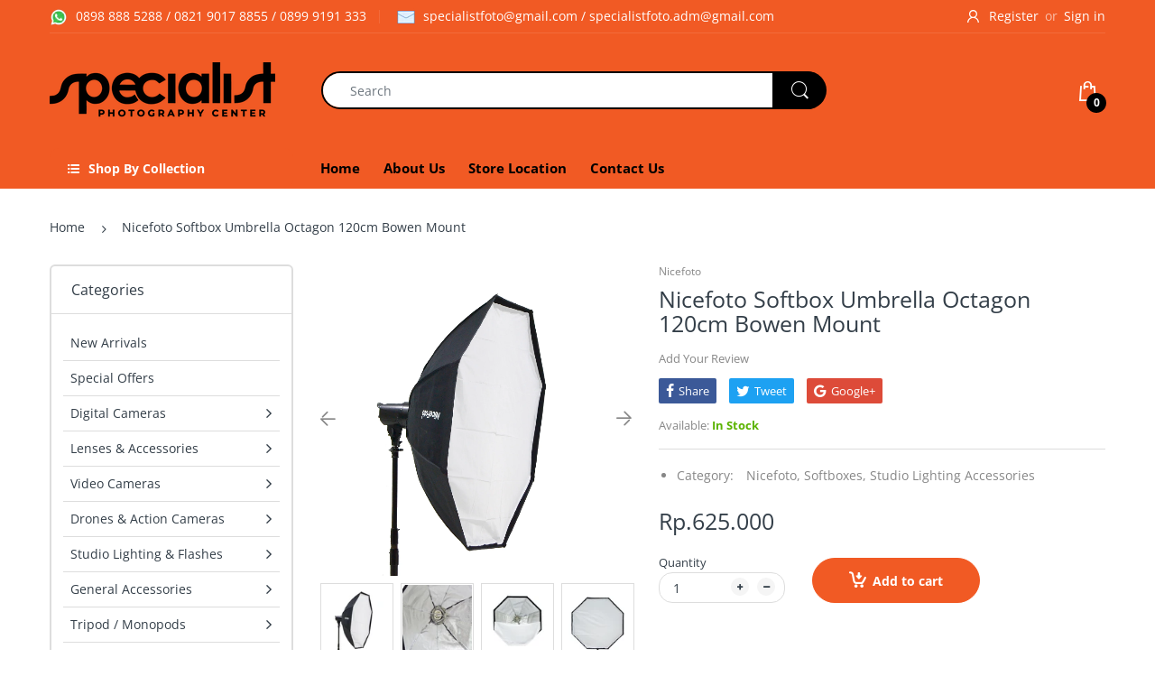

--- FILE ---
content_type: text/html; charset=utf-8
request_url: https://specialist.co.id/products/nicefoto-softbox-umbrella-octagon-120cm-bowen-mount
body_size: 52901
content:
<!doctype html>
<!--[if IE 8]><html lang="en" class="ie8 js"> <![endif]-->
<!--[if (gt IE 9)|!(IE)]><!--><html lang="en" class="js"> <!--<![endif]-->

<head>
  <link rel="shortcut icon" href="//specialist.co.id/cdn/shop/t/2/assets/favicon.png?v=149024579155865335191556426952" type="image/png" />
  <meta charset="UTF-8">
  <meta http-equiv="Content-Type" content="text/html; charset=utf-8">
  <meta name="viewport" content="width=device-width, initial-scale=1, minimum-scale=1, maximum-scale=1, user-scalable=0" />
  <link rel="canonical" href="https://specialist.co.id/products/nicefoto-softbox-umbrella-octagon-120cm-bowen-mount" />

  <!-- Title and description ================================================== -->
  <title>
    Nicefoto Softbox Umbrella Octagon 120cm Bowen Mount &ndash; Specialist
  </title>

  
    <meta name="description" content="NICEFOTO Softbox Umbrella Octagon 120cm dengan Bowen mount memiliki kain perak reflektif berbahan tebal dan profesional dengan suhu warna yang telah disesuaikan. Softbox dengan sistem umbrella/payung ini sangat mudah dipakai seperti membuka dan menutup payung. Dengan adapter Bowen mount dan kerangka besi  yang kuat, me">
  

  


  <meta property="og:type" content="product" />
  <meta property="og:title" content="Nicefoto Softbox Umbrella Octagon 120cm Bowen Mount" />
  
  <meta property="og:image" content="http://specialist.co.id/cdn/shop/products/softboxnicefoto120cm_4_grande.jpg?v=1611125633" />
  <meta property="og:image:secure_url" content="https://specialist.co.id/cdn/shop/products/softboxnicefoto120cm_4_grande.jpg?v=1611125633" />
  
  <meta property="og:image" content="http://specialist.co.id/cdn/shop/products/softboxnicefoto120cm_2_grande.jpg?v=1611125633" />
  <meta property="og:image:secure_url" content="https://specialist.co.id/cdn/shop/products/softboxnicefoto120cm_2_grande.jpg?v=1611125633" />
  
  <meta property="og:image" content="http://specialist.co.id/cdn/shop/products/softboxnicefoto120cm_3_grande.jpg?v=1611125633" />
  <meta property="og:image:secure_url" content="https://specialist.co.id/cdn/shop/products/softboxnicefoto120cm_3_grande.jpg?v=1611125633" />
  
  <meta property="og:image" content="http://specialist.co.id/cdn/shop/products/softboxnicefoto120cm_5_grande.jpg?v=1611125558" />
  <meta property="og:image:secure_url" content="https://specialist.co.id/cdn/shop/products/softboxnicefoto120cm_5_grande.jpg?v=1611125558" />
  
  <meta property="og:image" content="http://specialist.co.id/cdn/shop/products/softboxnicefoto120cm_grande.jpg?v=1611125558" />
  <meta property="og:image:secure_url" content="https://specialist.co.id/cdn/shop/products/softboxnicefoto120cm_grande.jpg?v=1611125558" />
  
  <meta property="og:price:amount" content="625.000" />
  <meta property="og:price:currency" content="IDR" />



<meta property="og:description" content="NICEFOTO Softbox Umbrella Octagon 120cm dengan Bowen mount memiliki kain perak reflektif berbahan tebal dan profesional dengan suhu warna yang telah disesuaikan. Softbox dengan sistem umbrella/payung ini sangat mudah dipakai seperti membuka dan menutup payung. Dengan adapter Bowen mount dan kerangka besi  yang kuat, me" />

<meta property="og:url" content="https://specialist.co.id/products/nicefoto-softbox-umbrella-octagon-120cm-bowen-mount" />
<meta property="og:site_name" content="Specialist" />
  
  <!-- header-css-file  ================================================== -->
  
  
  <link href="//specialist.co.id/cdn/shop/t/2/assets/arenafont.css?v=89945105524981715761767159767" rel="stylesheet" type="text/css" media="all">
  <link href="//specialist.co.id/cdn/shop/t/2/assets/bootstrap.4x.css?v=113885064603363170871552972167" rel="stylesheet" type="text/css" media="all">
  <link href="//specialist.co.id/cdn/shop/t/2/assets/jquery.plugin.css?v=157561399041417264371767159767" rel="stylesheet" type="text/css" media="all">
  <link href="//specialist.co.id/cdn/shop/t/2/assets/bc.style.scss.css?v=15783253469878717461767159767" rel="stylesheet" type="text/css" media="all">
  
  <!-- header-js-file  ================================================== -->
  

  <script crossorigin="anonymous" src="//specialist.co.id/cdn/shop/t/2/assets/jquery-1.11.0.min.js?v=74721525869110791951552972172"></script>
  <!--[if (gt IE 9)|!(IE)]><!--><script async src="//specialist.co.id/cdn/shop/t/2/assets/lazysizes.min.js?v=62480953726719776521552972176" async></script><!--<![endif]-->
  <!--[if lte IE 9]><script src="//specialist.co.id/cdn/shop/t/2/assets/lazysizes.min.js?v=62480953726719776521552972176"></script><![endif]-->
  <script crossorigin="anonymous" src="//specialist.co.id/cdn/shop/t/2/assets/cookies.js?v=152021851494072641811552972169"></script>

  <script crossorigin="anonymous" src="//specialist.co.id/cdn/shop/t/2/assets/bootstrap.4x.min.js?v=55775759557517144211552972168" defer></script>

  <script type="text/javascript">
	let customerLogged = '';
	let bc_wl_cp_config = {
		// Compare Setting
		enable_compare: true,
		number_product_compare: 2,
		compare_add_class: '.add-to-compare .add-product-compare',
		compare_show_class: '.show-compare',
		compare_layout_type: 'popup',
		compare_translate: {
			t_features_title: 'Features',
			t_availability_title: 'Availability',
			t_add_to_cart: 'Add to cart',
			t_view_detail: 'View',
			t_option_title: 'Options',
			t_vendor_title: 'Vendor',
			t_collection_title: 'Collection',
			t_rating_title: 'Rating',
		},
		compare_showing_option: {
			show_availability: true,
			show_option: true,
			show_vendor: true,
			show_collection: true,
			show_rating: true,
		},
		// Wishlist Setting
		enable_wishlist: true,
		number_product_wishlist: 2,
		wishlist_add_class: '.add-to-wishlist .add-product-wishlist',
		wishlist_show_class: '.show-wishlist',
	}
</script>

  <link href="//specialist.co.id/cdn/shop/t/2/assets/bc_wl_cp_style.scss.css?v=172879242641943902421552972194" rel="stylesheet" type="text/css" media="all" />
  
  <script>window.performance && window.performance.mark && window.performance.mark('shopify.content_for_header.start');</script><meta id="shopify-digital-wallet" name="shopify-digital-wallet" content="/5043126360/digital_wallets/dialog">
<link rel="alternate" type="application/json+oembed" href="https://specialist.co.id/products/nicefoto-softbox-umbrella-octagon-120cm-bowen-mount.oembed">
<script async="async" src="/checkouts/internal/preloads.js?locale=en-ID"></script>
<script id="shopify-features" type="application/json">{"accessToken":"d74f22c5e15bf06ec3e84663ee377a82","betas":["rich-media-storefront-analytics"],"domain":"specialist.co.id","predictiveSearch":true,"shopId":5043126360,"locale":"en"}</script>
<script>var Shopify = Shopify || {};
Shopify.shop = "specialist-webstore.myshopify.com";
Shopify.locale = "en";
Shopify.currency = {"active":"IDR","rate":"1.0"};
Shopify.country = "ID";
Shopify.theme = {"name":"Specialist Themes","id":39034847320,"schema_name":"Electro","schema_version":"4.1.0","theme_store_id":null,"role":"main"};
Shopify.theme.handle = "null";
Shopify.theme.style = {"id":null,"handle":null};
Shopify.cdnHost = "specialist.co.id/cdn";
Shopify.routes = Shopify.routes || {};
Shopify.routes.root = "/";</script>
<script type="module">!function(o){(o.Shopify=o.Shopify||{}).modules=!0}(window);</script>
<script>!function(o){function n(){var o=[];function n(){o.push(Array.prototype.slice.apply(arguments))}return n.q=o,n}var t=o.Shopify=o.Shopify||{};t.loadFeatures=n(),t.autoloadFeatures=n()}(window);</script>
<script id="shop-js-analytics" type="application/json">{"pageType":"product"}</script>
<script defer="defer" async type="module" src="//specialist.co.id/cdn/shopifycloud/shop-js/modules/v2/client.init-shop-cart-sync_BT-GjEfc.en.esm.js"></script>
<script defer="defer" async type="module" src="//specialist.co.id/cdn/shopifycloud/shop-js/modules/v2/chunk.common_D58fp_Oc.esm.js"></script>
<script defer="defer" async type="module" src="//specialist.co.id/cdn/shopifycloud/shop-js/modules/v2/chunk.modal_xMitdFEc.esm.js"></script>
<script type="module">
  await import("//specialist.co.id/cdn/shopifycloud/shop-js/modules/v2/client.init-shop-cart-sync_BT-GjEfc.en.esm.js");
await import("//specialist.co.id/cdn/shopifycloud/shop-js/modules/v2/chunk.common_D58fp_Oc.esm.js");
await import("//specialist.co.id/cdn/shopifycloud/shop-js/modules/v2/chunk.modal_xMitdFEc.esm.js");

  window.Shopify.SignInWithShop?.initShopCartSync?.({"fedCMEnabled":true,"windoidEnabled":true});

</script>
<script>(function() {
  var isLoaded = false;
  function asyncLoad() {
    if (isLoaded) return;
    isLoaded = true;
    var urls = ["https:\/\/whatshelp.io\/shopify\/widget\/5043126360.js?v=1556372959\u0026shop=specialist-webstore.myshopify.com"];
    for (var i = 0; i < urls.length; i++) {
      var s = document.createElement('script');
      s.type = 'text/javascript';
      s.async = true;
      s.src = urls[i];
      var x = document.getElementsByTagName('script')[0];
      x.parentNode.insertBefore(s, x);
    }
  };
  if(window.attachEvent) {
    window.attachEvent('onload', asyncLoad);
  } else {
    window.addEventListener('load', asyncLoad, false);
  }
})();</script>
<script id="__st">var __st={"a":5043126360,"offset":28800,"reqid":"eb42dbfe-09da-4246-8302-5255f90e92b9-1769384975","pageurl":"specialist.co.id\/products\/nicefoto-softbox-umbrella-octagon-120cm-bowen-mount","u":"2254f902b370","p":"product","rtyp":"product","rid":4894346444888};</script>
<script>window.ShopifyPaypalV4VisibilityTracking = true;</script>
<script id="captcha-bootstrap">!function(){'use strict';const t='contact',e='account',n='new_comment',o=[[t,t],['blogs',n],['comments',n],[t,'customer']],c=[[e,'customer_login'],[e,'guest_login'],[e,'recover_customer_password'],[e,'create_customer']],r=t=>t.map((([t,e])=>`form[action*='/${t}']:not([data-nocaptcha='true']) input[name='form_type'][value='${e}']`)).join(','),a=t=>()=>t?[...document.querySelectorAll(t)].map((t=>t.form)):[];function s(){const t=[...o],e=r(t);return a(e)}const i='password',u='form_key',d=['recaptcha-v3-token','g-recaptcha-response','h-captcha-response',i],f=()=>{try{return window.sessionStorage}catch{return}},m='__shopify_v',_=t=>t.elements[u];function p(t,e,n=!1){try{const o=window.sessionStorage,c=JSON.parse(o.getItem(e)),{data:r}=function(t){const{data:e,action:n}=t;return t[m]||n?{data:e,action:n}:{data:t,action:n}}(c);for(const[e,n]of Object.entries(r))t.elements[e]&&(t.elements[e].value=n);n&&o.removeItem(e)}catch(o){console.error('form repopulation failed',{error:o})}}const l='form_type',E='cptcha';function T(t){t.dataset[E]=!0}const w=window,h=w.document,L='Shopify',v='ce_forms',y='captcha';let A=!1;((t,e)=>{const n=(g='f06e6c50-85a8-45c8-87d0-21a2b65856fe',I='https://cdn.shopify.com/shopifycloud/storefront-forms-hcaptcha/ce_storefront_forms_captcha_hcaptcha.v1.5.2.iife.js',D={infoText:'Protected by hCaptcha',privacyText:'Privacy',termsText:'Terms'},(t,e,n)=>{const o=w[L][v],c=o.bindForm;if(c)return c(t,g,e,D).then(n);var r;o.q.push([[t,g,e,D],n]),r=I,A||(h.body.append(Object.assign(h.createElement('script'),{id:'captcha-provider',async:!0,src:r})),A=!0)});var g,I,D;w[L]=w[L]||{},w[L][v]=w[L][v]||{},w[L][v].q=[],w[L][y]=w[L][y]||{},w[L][y].protect=function(t,e){n(t,void 0,e),T(t)},Object.freeze(w[L][y]),function(t,e,n,w,h,L){const[v,y,A,g]=function(t,e,n){const i=e?o:[],u=t?c:[],d=[...i,...u],f=r(d),m=r(i),_=r(d.filter((([t,e])=>n.includes(e))));return[a(f),a(m),a(_),s()]}(w,h,L),I=t=>{const e=t.target;return e instanceof HTMLFormElement?e:e&&e.form},D=t=>v().includes(t);t.addEventListener('submit',(t=>{const e=I(t);if(!e)return;const n=D(e)&&!e.dataset.hcaptchaBound&&!e.dataset.recaptchaBound,o=_(e),c=g().includes(e)&&(!o||!o.value);(n||c)&&t.preventDefault(),c&&!n&&(function(t){try{if(!f())return;!function(t){const e=f();if(!e)return;const n=_(t);if(!n)return;const o=n.value;o&&e.removeItem(o)}(t);const e=Array.from(Array(32),(()=>Math.random().toString(36)[2])).join('');!function(t,e){_(t)||t.append(Object.assign(document.createElement('input'),{type:'hidden',name:u})),t.elements[u].value=e}(t,e),function(t,e){const n=f();if(!n)return;const o=[...t.querySelectorAll(`input[type='${i}']`)].map((({name:t})=>t)),c=[...d,...o],r={};for(const[a,s]of new FormData(t).entries())c.includes(a)||(r[a]=s);n.setItem(e,JSON.stringify({[m]:1,action:t.action,data:r}))}(t,e)}catch(e){console.error('failed to persist form',e)}}(e),e.submit())}));const S=(t,e)=>{t&&!t.dataset[E]&&(n(t,e.some((e=>e===t))),T(t))};for(const o of['focusin','change'])t.addEventListener(o,(t=>{const e=I(t);D(e)&&S(e,y())}));const B=e.get('form_key'),M=e.get(l),P=B&&M;t.addEventListener('DOMContentLoaded',(()=>{const t=y();if(P)for(const e of t)e.elements[l].value===M&&p(e,B);[...new Set([...A(),...v().filter((t=>'true'===t.dataset.shopifyCaptcha))])].forEach((e=>S(e,t)))}))}(h,new URLSearchParams(w.location.search),n,t,e,['guest_login'])})(!0,!0)}();</script>
<script integrity="sha256-4kQ18oKyAcykRKYeNunJcIwy7WH5gtpwJnB7kiuLZ1E=" data-source-attribution="shopify.loadfeatures" defer="defer" src="//specialist.co.id/cdn/shopifycloud/storefront/assets/storefront/load_feature-a0a9edcb.js" crossorigin="anonymous"></script>
<script data-source-attribution="shopify.dynamic_checkout.dynamic.init">var Shopify=Shopify||{};Shopify.PaymentButton=Shopify.PaymentButton||{isStorefrontPortableWallets:!0,init:function(){window.Shopify.PaymentButton.init=function(){};var t=document.createElement("script");t.src="https://specialist.co.id/cdn/shopifycloud/portable-wallets/latest/portable-wallets.en.js",t.type="module",document.head.appendChild(t)}};
</script>
<script data-source-attribution="shopify.dynamic_checkout.buyer_consent">
  function portableWalletsHideBuyerConsent(e){var t=document.getElementById("shopify-buyer-consent"),n=document.getElementById("shopify-subscription-policy-button");t&&n&&(t.classList.add("hidden"),t.setAttribute("aria-hidden","true"),n.removeEventListener("click",e))}function portableWalletsShowBuyerConsent(e){var t=document.getElementById("shopify-buyer-consent"),n=document.getElementById("shopify-subscription-policy-button");t&&n&&(t.classList.remove("hidden"),t.removeAttribute("aria-hidden"),n.addEventListener("click",e))}window.Shopify?.PaymentButton&&(window.Shopify.PaymentButton.hideBuyerConsent=portableWalletsHideBuyerConsent,window.Shopify.PaymentButton.showBuyerConsent=portableWalletsShowBuyerConsent);
</script>
<script data-source-attribution="shopify.dynamic_checkout.cart.bootstrap">document.addEventListener("DOMContentLoaded",(function(){function t(){return document.querySelector("shopify-accelerated-checkout-cart, shopify-accelerated-checkout")}if(t())Shopify.PaymentButton.init();else{new MutationObserver((function(e,n){t()&&(Shopify.PaymentButton.init(),n.disconnect())})).observe(document.body,{childList:!0,subtree:!0})}}));
</script>

<script>window.performance && window.performance.mark && window.performance.mark('shopify.content_for_header.end');</script>

                      <script src="//specialist.co.id/cdn/shop/t/2/assets/bss-file-configdata.js?v=100157682011130419331693203392" type="text/javascript"></script> <script src="//specialist.co.id/cdn/shop/t/2/assets/bss-file-configdata-banner.js?v=151034973688681356691693202444" type="text/javascript"></script> <script src="//specialist.co.id/cdn/shop/t/2/assets/bss-file-configdata-popup.js?v=173992696638277510541693202445" type="text/javascript"></script><script>
                if (typeof BSS_PL == 'undefined') {
                    var BSS_PL = {};
                }
                var bssPlApiServer = "https://product-labels-pro.bsscommerce.com";
                BSS_PL.customerTags = 'null';
                BSS_PL.customerId = 'null';
                BSS_PL.configData = configDatas;
                BSS_PL.configDataBanner = configDataBanners ? configDataBanners : [];
                BSS_PL.configDataPopup = configDataPopups ? configDataPopups : [];
                BSS_PL.storeId = 37419;
                BSS_PL.currentPlan = "false";
                BSS_PL.storeIdCustomOld = "10678";
                BSS_PL.storeIdOldWIthPriority = "12200";
                BSS_PL.apiServerProduction = "https://product-labels-pro.bsscommerce.com";
                
                BSS_PL.integration = {"laiReview":{"status":0,"config":[]}}
                </script>
            <style>
.homepage-slideshow .slick-slide .bss_pl_img {
    visibility: hidden !important;
}
</style>
                          <link href="//specialist.co.id/cdn/shop/t/2/assets/scm-product-label.css?v=55193274163799553441693205796" rel="stylesheet" type="text/css" media="all" />
<link href="//specialist.co.id/cdn/shop/t/2/assets/sma-deco-label.css?v=85732384806220303371693205797" rel="stylesheet" type="text/css" media="all" />

<script>
    if ((typeof SECOMAPP) == 'undefined') {
        var SECOMAPP = {};
    }

    if ((typeof SECOMAPP.pl) == 'undefined') {
        SECOMAPP.pl = {};
    }

    
    SECOMAPP.pl.piRegex='.slick-list .image-zoom';
    

    
    SECOMAPP.pl.lpPath='.slick-list';
    

    
    

    
    SECOMAPP.pl.lpsPath='.product-image .featured-img';
    

    
    SECOMAPP.pl.pisRegex='.product-image a';
    
</script>


    <script>
        SECOMAPP.page = 'product';
        SECOMAPP.pl.product = {
            id: 4894346444888,
        published_at: "2021-01-20 14:54:11 +0800",
            price: 62500000,  
        tags: [], 
        variants: [  {
            id: 33677037273176,
            price: 62500000  ,
            inventory_quantity: 5  ,
            inventory_management: 'shopify'  ,
            weight: 4000   } 
            
        ],
            collections: [  189241491544,  112592093272,  106128441432,  ]
        };
    </script>


    <script src="//specialist.co.id/cdn/shop/t/2/assets/scm-product-label.js?v=118946332228402120881693211967" async></script>

<!--Product-Label script. Don't modify or delete-->
<script>
    ;(function() {
        const checkDone = setInterval(function(){
            if (document.readyState === "complete") {
                clearInterval(checkDone)
                setTimeout(function(){
                    if (typeof SECOMAPP !== "undefined" && typeof SECOMAPP.pl !== "undefined") {
                        SECOMAPP.pl.labelCollections(true);
                    }
                },1000);
            }
        }, 1500);

        let pushState = history.pushState;
        let replaceState = history.replaceState;

        history.pushState = function() {
            pushState.apply(history, arguments);
            window.dispatchEvent(new Event('pushstate'));
            window.dispatchEvent(new Event('locationchange'));
        };

        history.replaceState = function() {
            replaceState.apply(history, arguments);
            window.dispatchEvent(new Event('replacestate'));
            window.dispatchEvent(new Event('locationchange'));
        };

        window.addEventListener('popstate', function() {
            window.dispatchEvent(new Event('locationchange'))
        });
    })();
    window.addEventListener('locationchange', function(){
        setTimeout(function(){
            if (typeof SECOMAPP !== "undefined" && typeof SECOMAPP.pl !== "undefined") {
                SECOMAPP.pl.labelCollections(true);
                var queryString = window.location.search;
                var urlParams = new URLSearchParams(queryString);
                var variant = urlParams.get('variant');
                SECOMAPP.pl.showLabel(variant );
            }
        },1000);
    })
</script>
<!--Product-Label script. Don't modify or delete-->
<meta name="google-site-verification" content="ExOT7xMKU2exVsW27hwKzJIjLuthUbLf6nmKtvkEOeM" />
<!-- BEGIN app block: shopify://apps/shinetrust-product-badges/blocks/shine-trust-embed/02c12337-3f93-45f7-a60d-aabc0cb2c5dd -->



<script>
    console.log(window.ST_LOCATE_STRING)
    window.ST_GLOBALS = {
        apiUrl: "https://app.shinecommerce.co/api/",
        customer:false,
        shopDomain: "specialist-webstore.myshopify.com",
        shopUrl: "https://specialist.co.id",
        shopUrlLocate: "https://specialist.co.id",
        pageHandle: "",
        productHandle: "nicefoto-softbox-umbrella-octagon-120cm-bowen-mount",
        productID:4894346444888,
        product:{
        "id":4894346444888,
        "available":true,
        "title":"Nicefoto Softbox Umbrella Octagon 120cm Bowen Mount",
        "handle":"nicefoto-softbox-umbrella-octagon-120cm-bowen-mount",
        "url":"/products/nicefoto-softbox-umbrella-octagon-120cm-bowen-mount",
        "type":"Studio Lighting \u0026 Flashes",
        "price":62500000,
        "price_with_format":"Rp.625.000",
        "price_max":62500000,
        "price_min":62500000,
        "compare_at_price":0,
        "compare_at_price_with_format":"Rp.0",
        "compare_at_price_max":0,
        "compare_at_price_min":0,
        "price_varies":false,
        "compare_at_price_varies":false,
        "created_at":"1610956059000",
        "published_at":"1611125651000",
        "tags": [],
        "vendor":"Nicefoto",
        "featured_image":"products/softboxnicefoto120cm_4.jpg",
        "featured_media":"//specialist.co.id/cdn/shop/products/softboxnicefoto120cm_4.jpg?v=1611125633&width=450",
        "images":[{"id":16246839869528,
            "src":"\/\/specialist.co.id\/cdn\/shop\/products\/softboxnicefoto120cm_4.jpg?v=1611125633"},{"id":16246839836760,
            "src":"\/\/specialist.co.id\/cdn\/shop\/products\/softboxnicefoto120cm_2.jpg?v=1611125633"},{"id":16246839803992,
            "src":"\/\/specialist.co.id\/cdn\/shop\/products\/softboxnicefoto120cm_3.jpg?v=1611125633"},{"id":16246839771224,
            "src":"\/\/specialist.co.id\/cdn\/shop\/products\/softboxnicefoto120cm_5.jpg?v=1611125558"},{"id":16246839902296,
            "src":"\/\/specialist.co.id\/cdn\/shop\/products\/softboxnicefoto120cm.jpg?v=1611125558"}],
        "collections":[189241491544,112592093272,106128441432],
        "variant": {
        "id": "33677037273176",
        "title":"Default Title",
        "available":true,
        "inventory_management": "shopify",
        "inventory_policy": "deny",
        "inventory_quantity":5,
        "price":62500000,
        "price_with_format":"Rp.625.000",
        "compare_at_price":0,
        "compare_at_price_with_format":"Rp.0",
        "unit_price": "",
        "weight": "4000",
        "weight_in_unit": "4.0",
        "weight_unit": "kg",
        "sale_amount":"Rp.0",
        "sale_percent":0,
        "options":["Default Title"]},
        "variants":{
            
            
            
            
            "33677037273176": {
            "id":33677037273176,
            "title":"Default Title",
            "name":null,
            "price":62500000,
            "price_with_format":"Rp.625.000",
            "compare_at_price":0,
            "compare_at_price_with_format":"Rp.0",
            "available":true,
            "sku":"",
            "weight":"4000",
            "weight_unit": "kg",
            "inventory_management": "shopify",
            "inventory_policy": "deny",
            "inventory_quantity":5,
            "selected":true,
            "sale_amount":"Rp.0",
            "sale_percent":0,
            "options":["Default Title"]}},
        "on_sale":false,
        "inventory":5,
        "options":[{"name":"Title","position":1,"values":["Default Title"]}],
        "has_only_default_variant": true
        }
    ,
        collectionID: "",
        pageType: "product",
        path: "/products/nicefoto-softbox-umbrella-octagon-120cm-bowen-mount",
        currentLanguage: window.ST_LOCATE_STRING || "en",
        money_format:"Rp.{{amount_no_decimals_with_comma_separator}}",
        money_with_currency_format:"Rp.{{amount_no_decimals_with_comma_separator}}",
        countryCustomer: '',
        cssFixed: '.site-header--fixed,.site-header.site-header--homepage.site-header--transparent,#mobileNavBar,#StickyBar.sticky--active,.js-sticky-action-bar .action-area,.site-header.page-element:not(.is-moved-by-drawer),.nav-mobile,.ajaxify-drawer,.sticky-navigation-container.sticky.stuck,#MobileNav:not(.site-header__drawer),.header__close.fixed,#shopify-section-toolbar.toolbar-section,.site-header-sticky .site-header--stuck,.nav-container.nav-sticky,#navbarStickyDesktop.nav-sticky,.site-header.has-scrolled,.site-header#header.header--has-scrolled,.site-header#header.header--is-standard.header--standard,.site-header#header.is-standard.header--standard,.site-header#header.header--is-hamburger.header--standard,.pageWrap #shopify-section-header nav.nav-hamburger.nav-main,.site-header.headroom,body> article.header__section-wrapper[role="banner"]#shopify-section-header.section-header,#site-header.site-header,body[class^="trademark--"] .shopify-section__header,[data-header-sidebar="true"] .main-sidebar,.ui.sticky.top,header.hero-active .hero-image-header-wrap,.header.sticky .bar.fixed,body[class^="kagami--"] #shopify-section-header,#page header.util,body:not(.show-mobile-nav) #toolbar.docked,body.show-mobile-nav #mobile-nav .inner,#page-wrap-inner > #page-overlay #page-wrap-content > .section-header,body.sticky-header .header .header-main-content[data-header-content],#nav .wsmenu,.header_bot.enabled-sticky-menu.sticky,.transition-body #shopify-section-header #NavDrawer.drawer.drawer--is-open,.transition-body #shopify-section-header #CartDrawer.drawer.drawer--is-open,#StickyHeaderWrap #SiteHeader.site-header--stuck,.header__mobile-nav,.searching .search-bar-wrapper,#shopify-section-header .coverheader,#shopify-section-header header.header-section.scrolling[data-sticky="true"],#header.mobile-sticky-header--true,#header.mm-fixed-top.mobile-header.mm-slideout,#mm-0.mm-page.mm-slideout #header.mobile-header.mobile-sticky-header--false,#site-control.site-control,.nav-shift #page-banner.banner-under-header,.nav-shift .container #main,body.scrolled-down #pageheader.pageheader.cc-animate-init.cc-animate-complete,body.scrolled-down #pageheader.pageheader[data-cc-animate],body.scrolled-down#pageheader.pageheader.cc-animate-init.cc-animate-complete.header-search,body.scrolled-down #pageheader.pageheader[data-cc-animate] .header-search,#shopify-section-general-header .main-header-wrapper .header-drawer,#shopify-section-general-header.main-header-section,#shopify-section-general-headernav.drawer-nav.allow-scroll-while-locked[data-drawer-nav],.header-section .stuckMenu.isStuck,header.header__wrapper.js-theme-header.stickynav.sticky--active,#shopify-section-mobile-navigation .shifter-navigation,.header-wrapper .sticky-header-wrapper.sticky,#mobile-header #mobile-nav.mobile-nav,header.is-sticky.st-visible,header#top.header:not([role="banner"]),header#velaHeader.velaHeader,body.fixed-header.fixed-header--all > header,.have-fixed .nav-bar,.header-bottom.on .header-panel,.have-fixed .nav-search,.mb-fixed .hd_mobile,.open-mn .hd_mobile .icon-menu,.open-user .close_user,html.open-mn .mn_mobile nav,html.open-user .mobile_ = 1 nav,#sticky-wrapper.sticky-wrapper.is-sticky .wrapper-header-bt,#sticky-wrapper.sticky-wrapper.is-sticky .header-bottom[data-sticky-mb],.header__search-bar-wrapper.is-fixed,.sticky-header.header-clone.act-scroll,.sticky-header-prepared.basel-top-bar-on .header-shop.act-scroll,.mobile_nav-fixed--false .page_banner,.header-container.sticky-header,.tt-stuck-nav.stuck,.tt-mobile-header-inline-stuck.stuck,header#top.scroll-to-fixed-fixed,header#header .header__content--sticky,.header--sticky.is-sticky .header__content,.stickyNav,#header-phantom.sticky-header.fixed-header,#sticky-info-product-template,.sticky-wrapper.is-sticky .header-sticky,.header__mobile.is-fixed,#shopify-section-header-sticky.header-sticky__placeholder,header#header-header.site-header,#shopify-section-pxs-announcement-bar#shopify-section-header.main-header-wrapper,.sticky-header #PageContainer #shopify-section-header.header-section,.header-content .header-container.header-fixed .header-main,.header-content .header-container.header-mobile-fixed .header-main,body.site-header-sticky .site-header.site-header-sticky--scrolled,body.site-header-sticky .site-header.site-header-nav--open,body.site-header-sticky .site-header,#app-header.sticky-on.sticky,.mm-page.mm-slideout #content_wrapper .mobile-search,.docked-navigation-container .docked-navigation-container__inner,.docked-mobile-navigation-container .docked-mobile-navigation-container__inner,nav.navigation--sticky.navigation[aria-label="Primary Navigation"],.site-header .header-bottom .header-mb.fixed,.kalles_2-0 #ntheader.live_stuck .ntheader_wrapper,#header.jsheader_sticky.menu_scroll_v1,.contentbody .menu_moblie.menu_mobilescroll,.site-header-wrapper.site-header--sticky,.body-cont #shopify-section-header > .cont-header.header-fixed-true,body.cc-animate-enabled[data-cc-animate-timeout]> #shopify-section-header.section-header,body.cc-animate-enabled[data-cc-animate-timeout].reveal-mobile-nav> .mobile-navigation-drawer,body.cc-animate-enabled[data-cc-animate-timeout].show-search#main-search.main-search,body.has-sticky-header.header__wrapper.js__header__stuck[data-header-sticky="sticky"],.header__drawer.drawer--visible[data-drawer].drawer__content.drawer__inner[data-drawer-inner],div.navbar.w-nav[data-w-id][role="banner"],.w-nav-overlay nav.nav-menu.w-nav-menu[data-nav-menu-open][role="navigation"],body > .page > #shopify-section-header.header__outer-wrapper,body.body-with-sticky-header .header-wrapper.header-wrapper--fixed,.featured-collections__header.sticky__element.featured-collections__header,.container > .container__top-part .page__header.page__header--sticky,.pageWrap> #shopify-section-announcement#shopify-section-header.shopify-section.shopify-section-headerheader.site-header[data-section-id="header"][data-section-type="header"][data-header-height][data-scroll-lock-fill-gap],.page-wrap> #shopify-section-announcement#shopify-section-header.shopify-section.shopify-section-headerheader.site-header[data-section-id="header"][data-section-type="header"][data-header][data-header-height][data-scroll-lock-fill-gap],#MainContent header.header-sticky .header[data-header-settings*="true"],.js__header__stuck.js__header__stuck__backdrop[data-underline-current].theme__header,section.sf-header.stuck[data-section-id="header"][data-section-type="header"].header__wrapper.absolute,body.site-header-sticky#shopify-section-static-header.shopify-section.site-header-wrapper> section.site-header.site-navigation-layout-expanded[data-header-main],body.site-header-sticky#shopify-section-static-header.shopify-section.site-header-wrapper> section.site-header.site-navigation-layout-drawer[data-header-main],body> #shopify-section-header.shopify-section.shopify-section-header-sticky.animate:not(.shopify-section-header-hidden),#nav #content_wrapper.mm-page .content.container,.bodywrap.cf .page-header.cf',
        selectorForm: `form[action*="/cart/add"]:not(.installment)`,
        paddingTop: 0,
        paddingBottom: 0,
        getBaseCDN(){let t=null,e=document.querySelector('script[src*="/assets/shine-trust-v4.js"]').getAttribute("src");if(e){let s=String(e).indexOf("/assets/");t=e.slice(0,s)}return t},
        translate(u="",e=!1){const a=`(\\[${this.currentLanguage}\\](\\s|\\S|\\n|©|®|[ -㌀]|\ud83c[퀀-\udfff]|\ud83d[퀀-\udfff]|\ud83e[퀀-\udfff])*\\[\\/${this.currentLanguage}\\])`,f=new RegExp(a,"g"),d=u.match(f);if(null!==d)return d[0].replace(`[${this.currentLanguage}]`,"").replace(`[/${this.currentLanguage}]`,"");{const a=u.match(/(\[default\](\s|\S|\n|\u00a9|\u00ae|[\u2000-\u3300]|\ud83c[\ud000-\udfff]|\ud83d[\ud000-\udfff]|\ud83e[\ud000-\udfff])*\[\/default\])/g);return null!==a?a[0].replace("[default]","").replace("[/default]",""):e?u:""}},
        addStyle(e=""){if(e){const t=document.head||document.getElementsByTagName("head")[0],d=document.createElement("style");d.type="text/css",d.styleSheet?d.styleSheet.cssText=e:d.appendChild(document.createTextNode(e)),t.appendChild(d)}},
        dateWithTimeZone: (e, t = null) => t ? "string" == typeof e ? new Date(new Date(e).toLocaleString("en-US", {timeZone: t})) : new Date(e.toLocaleString("en-US", {timeZone: t})) : "string" == typeof e ? new Date(e) : e,
        loadFont(t,e=""){let s=[];if(Array.isArray(t)?t.length&&t.map((t=>{t.font&&(t?.weight?s.push("family="+t.font+":wght@"+t?.weight):s.push("family="+t.font))})):t.fontFamily&&(t?.fontWeight?s.push("family="+t.fontFamily+":wght@"+t?.fontWeight):s.push("family="+t.fontFamily)),s.length){const t=`https://fonts.googleapis.com/css2?${s.join("&")}&display=swap`,e=document.createElement("link");e.setAttribute("rel","stylesheet"),e.setAttribute("type","text/css"),e.setAttribute("title","st-custom-font"),e.setAttribute("href",t),document.head.appendChild(e)}},
        convertFilters(e={},t=[]){const{filters:o={}}=e,l={};if(l.select_all=e?.selectAll,l.mode=e?.filters?.mode||"all",l.products=new Set(t.map((e=>parseInt(e.toString().replace("gid://shopify/Product/",""))))),l.collection="object"==typeof o?.collection&&o?.collection.length?o.collection.map((e=>e.toString().replace("gid://shopify/Collection/",""))):void 0!==o?.collection?[o?.collection.toString().replace("gid://shopify/Collection/","")]:[],l.collectionExclude="object"==typeof o?.collectionExclude&&o?.collectionExclude.length?o.collectionExclude.map((e=>e.toString().replace("gid://shopify/Collection/",""))):[],e?.type&&e.type.toString().includes("custom")&&(l.select_all=!0,0===Object.keys(o).length&&(l.collection=null,l.collectionExclude=null)),e?.type&&!e.type.toString().includes("custom"))switch(l.type=e.type,e.type){case"new-arrival":let t=new Date;l.date=t.setDate(t.getDate()-e.date);break;case"low-stock":l.quantity=e.quantity?parseInt(e.quantity):0}if(l.filters={},o?.type&&(l.filters.type=o.type),o?.tag&&(l.filters.tag=o.tag),o?.tagExclude&&(l.filters.tagExclude=o.tagExclude),"object"==typeof o?.price){const e=parseFloat(o.price.from),t=parseFloat(o.price.to);!isNaN(e)&&!isNaN(t)&&e>=0&&t>=e&&(l.filters.price={min:e,max:t})}return"object"==typeof o?.inventory&&o.inventory?.type&&(l.filters.inventory={type:o.inventory?.type},"less-than"===o.inventory?.type&&(l.filters.inventory.lte=parseFloat(o.inventory.lte)),"great-than"===o.inventory?.type&&(l.filters.inventory.gte=parseFloat(o.inventory.gte)),"outstock"===o.inventory?.type&&(l.filters.inventory.lte=0),"instock"===o.inventory?.type&&(l.filters.inventory.gte=0)),o?.vendor&&(l.filters.vendor=o.vendor),o?._s&&(l.filters._s=o._s.toLowerCase()),l},
        effectElementEvent(t){let e=null,o=!1;const s=t.toString().split(";;");for(let t=0;t<s.length;t++){const i=s[t].toString().split("||"),l=document.querySelector(i[0]),n=document.querySelector(i[1]);if(n){e=n;const t=getComputedStyle(n),s=n.getAttribute("data-top")?n.getAttribute("data-top"):t.top;if(n.getAttribute("data-top")||n.setAttribute("data-top",t.top),l){const e=getComputedStyle(l);if("flex"===e.display||"block"===e.display){o=l;document.documentElement.scrollTop;["fixed","absolute","sticky"].includes(t.position)&&(l.classList.contains("top")||l.classList.contains("top_sticky"))&&(l.classList.contains("top")?n.style.top=`${s}`:n.style.top=`${l.offsetHeight}px`)}}}}if(!o&&e){const t=getComputedStyle(e);["fixed","absolute","sticky"].includes(t.position)&&(e.style.top="0px")}},
        changeBodyStyle(t=".st-topbar",e="",d="",s=!1){s&&(this.paddingTop=0,this.paddingBottom=0),document.removeEventListener("scroll",this.effectElementEvent);let i=!1,o=!1;""===this.cssFixed&&""!==e&&(this.cssFixed=e);let n,p=document.querySelectorAll(".st-countdown-bar, .st-freeshipping, .st-topbar");for(n=0;n<p.length;++n)p[n].classList.contains("top_sticky")&&(this.paddingTop<p[n].offsetHeight&&(this.paddingTop=p[n].offsetHeight),i=!0),p[n].classList.contains("bottom_sticky")&&(this.paddingBottom<p[n].offsetHeight&&(this.paddingBottom=p[n].offsetHeight),o=!0);var a=document.getElementsByTagName("head")[0],c=document.getElementById("st-css-fixed");if(c&&c.remove(),0!==this.paddingTop){var h=document.createElement("style");h.setAttribute("type","text/css"),h.setAttribute("id","st-css-fixed"),h.appendChild(document.createTextNode(`${this.cssFixed} {top: ${this.paddingTop}px}`)),a.appendChild(h)}i&&(document.body.style.paddingTop=this.paddingTop+"px"),o&&(document.body.style.paddingBottom=this.paddingBottom+"px"),0===this.paddingTop&&(document.body.style.paddingTop="0px"),0===this.paddingBottom&&(document.body.style.paddingBottom="0px"),d&&(this.effectElementEvent(d),document.addEventListener("scroll",this.effectElementEvent.bind(this,d)))},
        copy(e,C=null){if(!document.body.getElementsByClassName("st-copied").length){let o=document.createElement("textarea");o.value=null!==C?C.innerText:e.target.innerText,o.style.top="0",o.style.left="0",o.style.opacity="0",o.style.position="fixed",document.body.appendChild(o),o.focus(),o.select(),document.execCommand("copy"),document.body.removeChild(o);var t=document.createElement("div");t.innerHTML='<div class="st-copied"><svg width="20" height="20" viewBox="0 0 20 20" fill="none" xmlns="http://www.w3.org/2000/svg">\n        <path d="M12.72 6.79L8.43001 11.09L6.78 9.44C6.69036 9.33532 6.58004 9.2503 6.45597 9.19027C6.33191 9.13025 6.19678 9.09652 6.05906 9.0912C5.92134 9.08588 5.78401 9.10909 5.65568 9.15936C5.52736 9.20964 5.41081 9.28589 5.31335 9.38335C5.2159 9.4808 5.13964 9.59735 5.08937 9.72568C5.03909 9.854 5.01589 9.99133 5.02121 10.1291C5.02653 10.2668 5.06026 10.4019 5.12028 10.526C5.1803 10.65 5.26532 10.7604 5.37 10.85L7.72 13.21C7.81344 13.3027 7.92426 13.376 8.0461 13.4258C8.16794 13.4755 8.2984 13.5008 8.43001 13.5C8.69234 13.4989 8.94374 13.3947 9.13 13.21L14.13 8.21C14.2237 8.11704 14.2981 8.00644 14.3489 7.88458C14.3997 7.76272 14.4258 7.63201 14.4258 7.5C14.4258 7.36799 14.3997 7.23728 14.3489 7.11542C14.2981 6.99356 14.2237 6.88296 14.13 6.79C13.9426 6.60375 13.6892 6.49921 13.425 6.49921C13.1608 6.49921 12.9074 6.60375 12.72 6.79ZM10 0C8.02219 0 6.08879 0.58649 4.4443 1.6853C2.79981 2.78412 1.51809 4.3459 0.761209 6.17317C0.00433284 8.00043 -0.193701 10.0111 0.192152 11.9509C0.578004 13.8907 1.53041 15.6725 2.92894 17.0711C4.32746 18.4696 6.10929 19.422 8.0491 19.8079C9.98891 20.1937 11.9996 19.9957 13.8268 19.2388C15.6541 18.4819 17.2159 17.2002 18.3147 15.5557C19.4135 13.9112 20 11.9778 20 10C20 8.68678 19.7413 7.38642 19.2388 6.17317C18.7363 4.95991 17.9997 3.85752 17.0711 2.92893C16.1425 2.00035 15.0401 1.26375 13.8268 0.761205C12.6136 0.258658 11.3132 0 10 0ZM10 18C8.41775 18 6.87104 17.5308 5.55544 16.6518C4.23985 15.7727 3.21447 14.5233 2.60897 13.0615C2.00347 11.5997 1.84504 9.99113 2.15372 8.43928C2.4624 6.88743 3.22433 5.46197 4.34315 4.34315C5.46197 3.22433 6.88743 2.4624 8.43928 2.15372C9.99113 1.84504 11.5997 2.00346 13.0615 2.60896C14.5233 3.21447 15.7727 4.23984 16.6518 5.55544C17.5308 6.87103 18 8.41775 18 10C18 12.1217 17.1572 14.1566 15.6569 15.6569C14.1566 17.1571 12.1217 18 10 18Z" fill="#2BA52E"/>\n        </svg> Copied Successfully</div>',document.body.appendChild(t),setTimeout((()=>{document.body.getElementsByClassName("st-copied")[0].remove()}),1e3)}},
        formatWithDelimiters(t,e,r,i){if(r=r||",",i=i||".",isNaN(t)||null==t)return 0;const a=(t=parseFloat((t/1).toFixed(e))+"").split(".");return a[0].replace(/(\d)(?=(\d\d\d)+(?!\d))/g,"$1"+r)+(a[1]?i+a[1]:"")},
        formatMoney(money, format = '') {
            if (!format) {
                format = this.money_format
            }
            let lists = [
                '\{\{amount\}\}',
                '\{\{amount_no_decimals\}\}',
                '\{\{amount_with_comma_separator\}\}',
                '\{\{amount_no_decimals_with_comma_separator\}\}',
                '\{\{amount_with_apostrophe_separator\}\}',
            ]
            format = format.replace(/(<([^>]+)>)/gi, "");
            let start = format.indexOf(`\{\{`)
            let end = format.indexOf(`\}\}`)
            let code = format.substring(start, end + 2)
            let codeReplaced = code.replaceAll(' ', '')
            let fullCode = ''
            if (lists.includes(codeReplaced)) {
                fullCode = format.replace(code, codeReplaced)
            } else {
                fullCode = format.replace(code, lists[0])
            }
            let result = fullCode.replace('\{\{amount\}\}', this.formatWithDelimiters(money, 2))
            result = result.replace('\{\{amount_no_decimals\}\}', this.formatWithDelimiters(money, 0))
            result = result.replace('\{\{amount_with_comma_separator\}\}', this.formatWithDelimiters(money, 2, '.', ','))
            result = result.replace('\{\{amount_no_decimals_with_comma_separator\}\}', this.formatWithDelimiters(money, 0, '.', ','))
            result = result.replace('\{\{amount_with_apostrophe_separator\}\}', this.formatWithDelimiters(money, 2, "'", '.'))
            return this.decode(result)
        },
        fixPrice(e){const r=parseFloat(e);let o=!0;return window.ST_META_DATA&&window.ST_META_DATA.hasOwnProperty("removeZeroInPrice")&&(o=!!window.ST_META_DATA.removeZeroInPrice),o?isNaN(r)?0:r/100:isNaN(r)?0:r},
        decode(e){let t=document.createElement("textarea");return t.innerHTML=e,t.value},
        closeBar(t,e=".st-topbar",s=""){this.paddingTop=0,this.paddingBottom=0;let o=t.target.closest(e);null===o&&(e=".st-freeshipping",o=t.target.closest(e)),o&&(o.style.maxHeight=0,o.style.padding="0px",setTimeout((()=>{o.remove(),this.changeBodyStyle(e,"",s)}),300))},
        getCookie:function(o){if(void 0!==window.Cookies)return Cookies.get(o)},
        setCookie:function(o,i,e=!1){if(void 0===window.Cookies)return!1;Cookies.set(o,i,e)},
        getCountryCode:async function(){let e=sessionStorage.getItem("st_country_code");if(!e){const t=(new Date).getTime()%2;let n,o;try{if(0===t){n=await fetch("https://ipinfo.io/json"),o=await n.json(),e=o?.country?.toLowerCase()||""}else{n=await fetch("https://api.db-ip.com/v2/free/self"),o=await n.json(),e=o?.countryCode?.toLowerCase()||""}e&&sessionStorage.setItem("st_country_code",e)}catch(t){console.error("Error fetching country code:",t),e=""}}return console.log("cc:",e),e},
    }
    window.ST_PLAN ={"name":"Free","status":"ACTIVE"};
    window.ST_META_DATA ={"resizeBadge":40,"multiLanguages":[],"primaryLanguage":"","effectElementTopBar":"","customCSS":"","theme_id":100016,"compatibleData":{"name":"Electro - ThemeForest","theme_id":100016,"selectors":{"image":[".product-card||.product-card_media"],"imageSingleProduct":[".product-info .media_main"],"detail":{"title":[".product-card||.product-card_title"],"price":[".product-card||.product-card_price_action"],"titleSingleProduct":[".product-info_details .product-details_title"],"priceSingleProduct":[".product-info_details .product-details_price"]}}},"customBadgePosition":"","customCompatibleTheme":"image:.product-wrapper||.product-image;;\ntitle:.product-wrapper||.product-name;;\nprice:.product-wrapper||.product-price;;\nimageSingle:.product-image||.slider-main-image;;\ntitleSingle:.product-info-inner||.page-heading;;\npriceSingle:.product-info-inner||.detail-price","timeZone":"Asia/Singapore","removeZeroInPrice":true,"fixMultiLanguage":false,"mainLanguageCode":"","currentAppID":"gid://shopify/AppInstallation/619296883003","notifyFromSupporter":false,"version":"4.0","enabledServices":["product-badge","feature-icons","countdown-timer"],"updateVersions":["version_3_7_1"],"trial":true,"btrIDs":[],"quantityIDs":[],"stickyCartIDs":[],"bxgyIDs":[]};
    window.ST_PRODUCT_BADGES =[{"id":"6648794175ae4042ab4623d4","name":"Campaign 2024-05-18 17:20:22","type":"product-badge","status":false,"badgeType":"image-badge","displayPosition":"product_image","badgeEditData":{"name":"Campaign 2024-05-18 17:20:22","position":{"positionValue":null,"positionCustomX":3,"positionCustomY":3,"hasCustomPosition":true,"positionPreset":"top-left"},"positionImage":"below_name","sizePreset":"small","size":40,"animation":"none","visibilityDate":"immediately","startDate":null,"endDate":null,"startTime":null,"endTime":null,"targeting":{"pageShow":"all","collections":[]}},"property":{"positions":[{"axisX":3,"axisY":3,"preset":"top-left","unit":"%","imageURL":"https://app.shinecommerce.co/storage/libraries/coming-soon-3.png"}],"size":40,"animation":"none","startDateStatus":false,"endDateStatus":false,"startDate":"","endDate":"","__typename":"ProductBadgeProperty"},"merchantID":"c3BlY2lhbGlzdC13ZWJzdG9yZS5teXNob3BpZnkuY29t","productFilters":{"query":"title:*godox tt685*","first":20,"filters":{"collection":"all","tag":"","price":{"from":"","to":""},"inventory":{"type":"","gte":"","lte":""},"type":"","vendor":"","_s":"godox tt685"},"selectAll":false},"selectedProducts":["gid://shopify/Product/9459220349243","gid://shopify/Product/9459789398331","gid://shopify/Product/9465511346491","gid://shopify/Product/9460269580603","gid://shopify/Product/9465626755387","gid://shopify/Product/9471603409211","gid://shopify/Product/9471472533819"],"patternBadgeData":{},"patternBadgeCSSRender":null,"positionImage":"below_name","patternID":null,"automationType":null,"hasDynamicData":false,"__typename":"ProductBadge"},{"id":"64ec566b55845d46a8235826","name":"Campaign 2023-08-28 15:39:02","type":"product-badge","status":true,"badgeType":"image-badge","displayPosition":"product_image","badgeEditData":{"name":"Campaign 2023-08-28 15:39:02","position":{"positionValue":"top-right","positionCustomX":100,"positionCustomY":0,"hasCustomPosition":false,"positionPreset":"top-right"},"positionImage":"below_name","sizePreset":"custom","size":100,"animation":"none","visibilityDate":"immediately","startDate":null,"endDate":null,"startTime":null,"endTime":null,"targeting":{"pageShow":"all","collections":[]}},"property":{"positions":[{"axisX":100,"axisY":0,"preset":"top-right","unit":"%","imageURL":"https://app.shinecommerce.co/storage/c3BlY2lhbGlzdC13ZWJzdG9yZS5teXNob3BpZnkuY29t/libraries/preorderzRNQp8ezo1.png"}],"size":100,"animation":"none","startDateStatus":false,"endDateStatus":false,"startDate":"","endDate":"","__typename":"ProductBadgeProperty"},"merchantID":"c3BlY2lhbGlzdC13ZWJzdG9yZS5teXNob3BpZnkuY29t","productFilters":{"query":" inventory_total:0","first":20,"filters":{"collection":"all","tag":"","price":{"from":"","to":""},"inventory":{"type":"outstock","gte":"","lte":""},"type":"","vendor":"","_s":""},"selectAll":true},"selectedProducts":[],"patternBadgeData":{},"patternBadgeCSSRender":null,"positionImage":"below_name","patternID":null,"automationType":null,"hasDynamicData":false,"__typename":"ProductBadge"}];
    window.ST_AUTOMATION_BADGES =[];
    window.ST_TRUST_BADGES =[];
    window.ST_ANNOUNCEMENT_BARS =[];
    window.ST_FEATURE_ICONS =[];
    window.ST_STICKY_CARTS =[];
    window.ST_COUNTDOWNS =[];
    window.ST_COOKIEBANNERS =[];
    window.ST_EMAIL_POPUPS =[];
    window.ST_QUANTITY_DISCOUNTS =[];
    window.ST_BOUGHT_TOGETHERS =[];
    window.ST_FREE_SHIPPING_BARS =[];
    window.ST_BUYX_GETYS =[];
    window.ST_LOADED_FONTS = []
    window.ST_DATA_METAFIELDS = []

</script>

<!-- END app block --><link href="https://monorail-edge.shopifysvc.com" rel="dns-prefetch">
<script>(function(){if ("sendBeacon" in navigator && "performance" in window) {try {var session_token_from_headers = performance.getEntriesByType('navigation')[0].serverTiming.find(x => x.name == '_s').description;} catch {var session_token_from_headers = undefined;}var session_cookie_matches = document.cookie.match(/_shopify_s=([^;]*)/);var session_token_from_cookie = session_cookie_matches && session_cookie_matches.length === 2 ? session_cookie_matches[1] : "";var session_token = session_token_from_headers || session_token_from_cookie || "";function handle_abandonment_event(e) {var entries = performance.getEntries().filter(function(entry) {return /monorail-edge.shopifysvc.com/.test(entry.name);});if (!window.abandonment_tracked && entries.length === 0) {window.abandonment_tracked = true;var currentMs = Date.now();var navigation_start = performance.timing.navigationStart;var payload = {shop_id: 5043126360,url: window.location.href,navigation_start,duration: currentMs - navigation_start,session_token,page_type: "product"};window.navigator.sendBeacon("https://monorail-edge.shopifysvc.com/v1/produce", JSON.stringify({schema_id: "online_store_buyer_site_abandonment/1.1",payload: payload,metadata: {event_created_at_ms: currentMs,event_sent_at_ms: currentMs}}));}}window.addEventListener('pagehide', handle_abandonment_event);}}());</script>
<script id="web-pixels-manager-setup">(function e(e,d,r,n,o){if(void 0===o&&(o={}),!Boolean(null===(a=null===(i=window.Shopify)||void 0===i?void 0:i.analytics)||void 0===a?void 0:a.replayQueue)){var i,a;window.Shopify=window.Shopify||{};var t=window.Shopify;t.analytics=t.analytics||{};var s=t.analytics;s.replayQueue=[],s.publish=function(e,d,r){return s.replayQueue.push([e,d,r]),!0};try{self.performance.mark("wpm:start")}catch(e){}var l=function(){var e={modern:/Edge?\/(1{2}[4-9]|1[2-9]\d|[2-9]\d{2}|\d{4,})\.\d+(\.\d+|)|Firefox\/(1{2}[4-9]|1[2-9]\d|[2-9]\d{2}|\d{4,})\.\d+(\.\d+|)|Chrom(ium|e)\/(9{2}|\d{3,})\.\d+(\.\d+|)|(Maci|X1{2}).+ Version\/(15\.\d+|(1[6-9]|[2-9]\d|\d{3,})\.\d+)([,.]\d+|)( \(\w+\)|)( Mobile\/\w+|) Safari\/|Chrome.+OPR\/(9{2}|\d{3,})\.\d+\.\d+|(CPU[ +]OS|iPhone[ +]OS|CPU[ +]iPhone|CPU IPhone OS|CPU iPad OS)[ +]+(15[._]\d+|(1[6-9]|[2-9]\d|\d{3,})[._]\d+)([._]\d+|)|Android:?[ /-](13[3-9]|1[4-9]\d|[2-9]\d{2}|\d{4,})(\.\d+|)(\.\d+|)|Android.+Firefox\/(13[5-9]|1[4-9]\d|[2-9]\d{2}|\d{4,})\.\d+(\.\d+|)|Android.+Chrom(ium|e)\/(13[3-9]|1[4-9]\d|[2-9]\d{2}|\d{4,})\.\d+(\.\d+|)|SamsungBrowser\/([2-9]\d|\d{3,})\.\d+/,legacy:/Edge?\/(1[6-9]|[2-9]\d|\d{3,})\.\d+(\.\d+|)|Firefox\/(5[4-9]|[6-9]\d|\d{3,})\.\d+(\.\d+|)|Chrom(ium|e)\/(5[1-9]|[6-9]\d|\d{3,})\.\d+(\.\d+|)([\d.]+$|.*Safari\/(?![\d.]+ Edge\/[\d.]+$))|(Maci|X1{2}).+ Version\/(10\.\d+|(1[1-9]|[2-9]\d|\d{3,})\.\d+)([,.]\d+|)( \(\w+\)|)( Mobile\/\w+|) Safari\/|Chrome.+OPR\/(3[89]|[4-9]\d|\d{3,})\.\d+\.\d+|(CPU[ +]OS|iPhone[ +]OS|CPU[ +]iPhone|CPU IPhone OS|CPU iPad OS)[ +]+(10[._]\d+|(1[1-9]|[2-9]\d|\d{3,})[._]\d+)([._]\d+|)|Android:?[ /-](13[3-9]|1[4-9]\d|[2-9]\d{2}|\d{4,})(\.\d+|)(\.\d+|)|Mobile Safari.+OPR\/([89]\d|\d{3,})\.\d+\.\d+|Android.+Firefox\/(13[5-9]|1[4-9]\d|[2-9]\d{2}|\d{4,})\.\d+(\.\d+|)|Android.+Chrom(ium|e)\/(13[3-9]|1[4-9]\d|[2-9]\d{2}|\d{4,})\.\d+(\.\d+|)|Android.+(UC? ?Browser|UCWEB|U3)[ /]?(15\.([5-9]|\d{2,})|(1[6-9]|[2-9]\d|\d{3,})\.\d+)\.\d+|SamsungBrowser\/(5\.\d+|([6-9]|\d{2,})\.\d+)|Android.+MQ{2}Browser\/(14(\.(9|\d{2,})|)|(1[5-9]|[2-9]\d|\d{3,})(\.\d+|))(\.\d+|)|K[Aa][Ii]OS\/(3\.\d+|([4-9]|\d{2,})\.\d+)(\.\d+|)/},d=e.modern,r=e.legacy,n=navigator.userAgent;return n.match(d)?"modern":n.match(r)?"legacy":"unknown"}(),u="modern"===l?"modern":"legacy",c=(null!=n?n:{modern:"",legacy:""})[u],f=function(e){return[e.baseUrl,"/wpm","/b",e.hashVersion,"modern"===e.buildTarget?"m":"l",".js"].join("")}({baseUrl:d,hashVersion:r,buildTarget:u}),m=function(e){var d=e.version,r=e.bundleTarget,n=e.surface,o=e.pageUrl,i=e.monorailEndpoint;return{emit:function(e){var a=e.status,t=e.errorMsg,s=(new Date).getTime(),l=JSON.stringify({metadata:{event_sent_at_ms:s},events:[{schema_id:"web_pixels_manager_load/3.1",payload:{version:d,bundle_target:r,page_url:o,status:a,surface:n,error_msg:t},metadata:{event_created_at_ms:s}}]});if(!i)return console&&console.warn&&console.warn("[Web Pixels Manager] No Monorail endpoint provided, skipping logging."),!1;try{return self.navigator.sendBeacon.bind(self.navigator)(i,l)}catch(e){}var u=new XMLHttpRequest;try{return u.open("POST",i,!0),u.setRequestHeader("Content-Type","text/plain"),u.send(l),!0}catch(e){return console&&console.warn&&console.warn("[Web Pixels Manager] Got an unhandled error while logging to Monorail."),!1}}}}({version:r,bundleTarget:l,surface:e.surface,pageUrl:self.location.href,monorailEndpoint:e.monorailEndpoint});try{o.browserTarget=l,function(e){var d=e.src,r=e.async,n=void 0===r||r,o=e.onload,i=e.onerror,a=e.sri,t=e.scriptDataAttributes,s=void 0===t?{}:t,l=document.createElement("script"),u=document.querySelector("head"),c=document.querySelector("body");if(l.async=n,l.src=d,a&&(l.integrity=a,l.crossOrigin="anonymous"),s)for(var f in s)if(Object.prototype.hasOwnProperty.call(s,f))try{l.dataset[f]=s[f]}catch(e){}if(o&&l.addEventListener("load",o),i&&l.addEventListener("error",i),u)u.appendChild(l);else{if(!c)throw new Error("Did not find a head or body element to append the script");c.appendChild(l)}}({src:f,async:!0,onload:function(){if(!function(){var e,d;return Boolean(null===(d=null===(e=window.Shopify)||void 0===e?void 0:e.analytics)||void 0===d?void 0:d.initialized)}()){var d=window.webPixelsManager.init(e)||void 0;if(d){var r=window.Shopify.analytics;r.replayQueue.forEach((function(e){var r=e[0],n=e[1],o=e[2];d.publishCustomEvent(r,n,o)})),r.replayQueue=[],r.publish=d.publishCustomEvent,r.visitor=d.visitor,r.initialized=!0}}},onerror:function(){return m.emit({status:"failed",errorMsg:"".concat(f," has failed to load")})},sri:function(e){var d=/^sha384-[A-Za-z0-9+/=]+$/;return"string"==typeof e&&d.test(e)}(c)?c:"",scriptDataAttributes:o}),m.emit({status:"loading"})}catch(e){m.emit({status:"failed",errorMsg:(null==e?void 0:e.message)||"Unknown error"})}}})({shopId: 5043126360,storefrontBaseUrl: "https://specialist.co.id",extensionsBaseUrl: "https://extensions.shopifycdn.com/cdn/shopifycloud/web-pixels-manager",monorailEndpoint: "https://monorail-edge.shopifysvc.com/unstable/produce_batch",surface: "storefront-renderer",enabledBetaFlags: ["2dca8a86"],webPixelsConfigList: [{"id":"844792123","configuration":"{\"config\":\"{\\\"pixel_id\\\":\\\"G-MF107YS4W9\\\",\\\"gtag_events\\\":[{\\\"type\\\":\\\"begin_checkout\\\",\\\"action_label\\\":\\\"G-MF107YS4W9\\\"},{\\\"type\\\":\\\"search\\\",\\\"action_label\\\":\\\"G-MF107YS4W9\\\"},{\\\"type\\\":\\\"view_item\\\",\\\"action_label\\\":\\\"G-MF107YS4W9\\\"},{\\\"type\\\":\\\"purchase\\\",\\\"action_label\\\":\\\"G-MF107YS4W9\\\"},{\\\"type\\\":\\\"page_view\\\",\\\"action_label\\\":\\\"G-MF107YS4W9\\\"},{\\\"type\\\":\\\"add_payment_info\\\",\\\"action_label\\\":\\\"G-MF107YS4W9\\\"},{\\\"type\\\":\\\"add_to_cart\\\",\\\"action_label\\\":\\\"G-MF107YS4W9\\\"}],\\\"enable_monitoring_mode\\\":false}\"}","eventPayloadVersion":"v1","runtimeContext":"OPEN","scriptVersion":"b2a88bafab3e21179ed38636efcd8a93","type":"APP","apiClientId":1780363,"privacyPurposes":[],"dataSharingAdjustments":{"protectedCustomerApprovalScopes":["read_customer_address","read_customer_email","read_customer_name","read_customer_personal_data","read_customer_phone"]}},{"id":"355729723","configuration":"{\"pixel_id\":\"1557906424397016\",\"pixel_type\":\"facebook_pixel\",\"metaapp_system_user_token\":\"-\"}","eventPayloadVersion":"v1","runtimeContext":"OPEN","scriptVersion":"ca16bc87fe92b6042fbaa3acc2fbdaa6","type":"APP","apiClientId":2329312,"privacyPurposes":["ANALYTICS","MARKETING","SALE_OF_DATA"],"dataSharingAdjustments":{"protectedCustomerApprovalScopes":["read_customer_address","read_customer_email","read_customer_name","read_customer_personal_data","read_customer_phone"]}},{"id":"shopify-app-pixel","configuration":"{}","eventPayloadVersion":"v1","runtimeContext":"STRICT","scriptVersion":"0450","apiClientId":"shopify-pixel","type":"APP","privacyPurposes":["ANALYTICS","MARKETING"]},{"id":"shopify-custom-pixel","eventPayloadVersion":"v1","runtimeContext":"LAX","scriptVersion":"0450","apiClientId":"shopify-pixel","type":"CUSTOM","privacyPurposes":["ANALYTICS","MARKETING"]}],isMerchantRequest: false,initData: {"shop":{"name":"Specialist","paymentSettings":{"currencyCode":"IDR"},"myshopifyDomain":"specialist-webstore.myshopify.com","countryCode":"ID","storefrontUrl":"https:\/\/specialist.co.id"},"customer":null,"cart":null,"checkout":null,"productVariants":[{"price":{"amount":625000.0,"currencyCode":"IDR"},"product":{"title":"Nicefoto Softbox Umbrella Octagon 120cm Bowen Mount","vendor":"Nicefoto","id":"4894346444888","untranslatedTitle":"Nicefoto Softbox Umbrella Octagon 120cm Bowen Mount","url":"\/products\/nicefoto-softbox-umbrella-octagon-120cm-bowen-mount","type":"Studio Lighting \u0026 Flashes"},"id":"33677037273176","image":{"src":"\/\/specialist.co.id\/cdn\/shop\/products\/softboxnicefoto120cm_4.jpg?v=1611125633"},"sku":"","title":"Default Title","untranslatedTitle":"Default Title"}],"purchasingCompany":null},},"https://specialist.co.id/cdn","fcfee988w5aeb613cpc8e4bc33m6693e112",{"modern":"","legacy":""},{"shopId":"5043126360","storefrontBaseUrl":"https:\/\/specialist.co.id","extensionBaseUrl":"https:\/\/extensions.shopifycdn.com\/cdn\/shopifycloud\/web-pixels-manager","surface":"storefront-renderer","enabledBetaFlags":"[\"2dca8a86\"]","isMerchantRequest":"false","hashVersion":"fcfee988w5aeb613cpc8e4bc33m6693e112","publish":"custom","events":"[[\"page_viewed\",{}],[\"product_viewed\",{\"productVariant\":{\"price\":{\"amount\":625000.0,\"currencyCode\":\"IDR\"},\"product\":{\"title\":\"Nicefoto Softbox Umbrella Octagon 120cm Bowen Mount\",\"vendor\":\"Nicefoto\",\"id\":\"4894346444888\",\"untranslatedTitle\":\"Nicefoto Softbox Umbrella Octagon 120cm Bowen Mount\",\"url\":\"\/products\/nicefoto-softbox-umbrella-octagon-120cm-bowen-mount\",\"type\":\"Studio Lighting \u0026 Flashes\"},\"id\":\"33677037273176\",\"image\":{\"src\":\"\/\/specialist.co.id\/cdn\/shop\/products\/softboxnicefoto120cm_4.jpg?v=1611125633\"},\"sku\":\"\",\"title\":\"Default Title\",\"untranslatedTitle\":\"Default Title\"}}]]"});</script><script>
  window.ShopifyAnalytics = window.ShopifyAnalytics || {};
  window.ShopifyAnalytics.meta = window.ShopifyAnalytics.meta || {};
  window.ShopifyAnalytics.meta.currency = 'IDR';
  var meta = {"product":{"id":4894346444888,"gid":"gid:\/\/shopify\/Product\/4894346444888","vendor":"Nicefoto","type":"Studio Lighting \u0026 Flashes","handle":"nicefoto-softbox-umbrella-octagon-120cm-bowen-mount","variants":[{"id":33677037273176,"price":62500000,"name":"Nicefoto Softbox Umbrella Octagon 120cm Bowen Mount","public_title":null,"sku":""}],"remote":false},"page":{"pageType":"product","resourceType":"product","resourceId":4894346444888,"requestId":"eb42dbfe-09da-4246-8302-5255f90e92b9-1769384975"}};
  for (var attr in meta) {
    window.ShopifyAnalytics.meta[attr] = meta[attr];
  }
</script>
<script class="analytics">
  (function () {
    var customDocumentWrite = function(content) {
      var jquery = null;

      if (window.jQuery) {
        jquery = window.jQuery;
      } else if (window.Checkout && window.Checkout.$) {
        jquery = window.Checkout.$;
      }

      if (jquery) {
        jquery('body').append(content);
      }
    };

    var hasLoggedConversion = function(token) {
      if (token) {
        return document.cookie.indexOf('loggedConversion=' + token) !== -1;
      }
      return false;
    }

    var setCookieIfConversion = function(token) {
      if (token) {
        var twoMonthsFromNow = new Date(Date.now());
        twoMonthsFromNow.setMonth(twoMonthsFromNow.getMonth() + 2);

        document.cookie = 'loggedConversion=' + token + '; expires=' + twoMonthsFromNow;
      }
    }

    var trekkie = window.ShopifyAnalytics.lib = window.trekkie = window.trekkie || [];
    if (trekkie.integrations) {
      return;
    }
    trekkie.methods = [
      'identify',
      'page',
      'ready',
      'track',
      'trackForm',
      'trackLink'
    ];
    trekkie.factory = function(method) {
      return function() {
        var args = Array.prototype.slice.call(arguments);
        args.unshift(method);
        trekkie.push(args);
        return trekkie;
      };
    };
    for (var i = 0; i < trekkie.methods.length; i++) {
      var key = trekkie.methods[i];
      trekkie[key] = trekkie.factory(key);
    }
    trekkie.load = function(config) {
      trekkie.config = config || {};
      trekkie.config.initialDocumentCookie = document.cookie;
      var first = document.getElementsByTagName('script')[0];
      var script = document.createElement('script');
      script.type = 'text/javascript';
      script.onerror = function(e) {
        var scriptFallback = document.createElement('script');
        scriptFallback.type = 'text/javascript';
        scriptFallback.onerror = function(error) {
                var Monorail = {
      produce: function produce(monorailDomain, schemaId, payload) {
        var currentMs = new Date().getTime();
        var event = {
          schema_id: schemaId,
          payload: payload,
          metadata: {
            event_created_at_ms: currentMs,
            event_sent_at_ms: currentMs
          }
        };
        return Monorail.sendRequest("https://" + monorailDomain + "/v1/produce", JSON.stringify(event));
      },
      sendRequest: function sendRequest(endpointUrl, payload) {
        // Try the sendBeacon API
        if (window && window.navigator && typeof window.navigator.sendBeacon === 'function' && typeof window.Blob === 'function' && !Monorail.isIos12()) {
          var blobData = new window.Blob([payload], {
            type: 'text/plain'
          });

          if (window.navigator.sendBeacon(endpointUrl, blobData)) {
            return true;
          } // sendBeacon was not successful

        } // XHR beacon

        var xhr = new XMLHttpRequest();

        try {
          xhr.open('POST', endpointUrl);
          xhr.setRequestHeader('Content-Type', 'text/plain');
          xhr.send(payload);
        } catch (e) {
          console.log(e);
        }

        return false;
      },
      isIos12: function isIos12() {
        return window.navigator.userAgent.lastIndexOf('iPhone; CPU iPhone OS 12_') !== -1 || window.navigator.userAgent.lastIndexOf('iPad; CPU OS 12_') !== -1;
      }
    };
    Monorail.produce('monorail-edge.shopifysvc.com',
      'trekkie_storefront_load_errors/1.1',
      {shop_id: 5043126360,
      theme_id: 39034847320,
      app_name: "storefront",
      context_url: window.location.href,
      source_url: "//specialist.co.id/cdn/s/trekkie.storefront.8d95595f799fbf7e1d32231b9a28fd43b70c67d3.min.js"});

        };
        scriptFallback.async = true;
        scriptFallback.src = '//specialist.co.id/cdn/s/trekkie.storefront.8d95595f799fbf7e1d32231b9a28fd43b70c67d3.min.js';
        first.parentNode.insertBefore(scriptFallback, first);
      };
      script.async = true;
      script.src = '//specialist.co.id/cdn/s/trekkie.storefront.8d95595f799fbf7e1d32231b9a28fd43b70c67d3.min.js';
      first.parentNode.insertBefore(script, first);
    };
    trekkie.load(
      {"Trekkie":{"appName":"storefront","development":false,"defaultAttributes":{"shopId":5043126360,"isMerchantRequest":null,"themeId":39034847320,"themeCityHash":"10321585193950118308","contentLanguage":"en","currency":"IDR","eventMetadataId":"a1c2fd28-7aff-4d6c-90cb-022b5cd9c50b"},"isServerSideCookieWritingEnabled":true,"monorailRegion":"shop_domain","enabledBetaFlags":["65f19447"]},"Session Attribution":{},"S2S":{"facebookCapiEnabled":false,"source":"trekkie-storefront-renderer","apiClientId":580111}}
    );

    var loaded = false;
    trekkie.ready(function() {
      if (loaded) return;
      loaded = true;

      window.ShopifyAnalytics.lib = window.trekkie;

      var originalDocumentWrite = document.write;
      document.write = customDocumentWrite;
      try { window.ShopifyAnalytics.merchantGoogleAnalytics.call(this); } catch(error) {};
      document.write = originalDocumentWrite;

      window.ShopifyAnalytics.lib.page(null,{"pageType":"product","resourceType":"product","resourceId":4894346444888,"requestId":"eb42dbfe-09da-4246-8302-5255f90e92b9-1769384975","shopifyEmitted":true});

      var match = window.location.pathname.match(/checkouts\/(.+)\/(thank_you|post_purchase)/)
      var token = match? match[1]: undefined;
      if (!hasLoggedConversion(token)) {
        setCookieIfConversion(token);
        window.ShopifyAnalytics.lib.track("Viewed Product",{"currency":"IDR","variantId":33677037273176,"productId":4894346444888,"productGid":"gid:\/\/shopify\/Product\/4894346444888","name":"Nicefoto Softbox Umbrella Octagon 120cm Bowen Mount","price":"625000.00","sku":"","brand":"Nicefoto","variant":null,"category":"Studio Lighting \u0026 Flashes","nonInteraction":true,"remote":false},undefined,undefined,{"shopifyEmitted":true});
      window.ShopifyAnalytics.lib.track("monorail:\/\/trekkie_storefront_viewed_product\/1.1",{"currency":"IDR","variantId":33677037273176,"productId":4894346444888,"productGid":"gid:\/\/shopify\/Product\/4894346444888","name":"Nicefoto Softbox Umbrella Octagon 120cm Bowen Mount","price":"625000.00","sku":"","brand":"Nicefoto","variant":null,"category":"Studio Lighting \u0026 Flashes","nonInteraction":true,"remote":false,"referer":"https:\/\/specialist.co.id\/products\/nicefoto-softbox-umbrella-octagon-120cm-bowen-mount"});
      }
    });


        var eventsListenerScript = document.createElement('script');
        eventsListenerScript.async = true;
        eventsListenerScript.src = "//specialist.co.id/cdn/shopifycloud/storefront/assets/shop_events_listener-3da45d37.js";
        document.getElementsByTagName('head')[0].appendChild(eventsListenerScript);

})();</script>
  <script>
  if (!window.ga || (window.ga && typeof window.ga !== 'function')) {
    window.ga = function ga() {
      (window.ga.q = window.ga.q || []).push(arguments);
      if (window.Shopify && window.Shopify.analytics && typeof window.Shopify.analytics.publish === 'function') {
        window.Shopify.analytics.publish("ga_stub_called", {}, {sendTo: "google_osp_migration"});
      }
      console.error("Shopify's Google Analytics stub called with:", Array.from(arguments), "\nSee https://help.shopify.com/manual/promoting-marketing/pixels/pixel-migration#google for more information.");
    };
    if (window.Shopify && window.Shopify.analytics && typeof window.Shopify.analytics.publish === 'function') {
      window.Shopify.analytics.publish("ga_stub_initialized", {}, {sendTo: "google_osp_migration"});
    }
  }
</script>
<script
  defer
  src="https://specialist.co.id/cdn/shopifycloud/perf-kit/shopify-perf-kit-3.0.4.min.js"
  data-application="storefront-renderer"
  data-shop-id="5043126360"
  data-render-region="gcp-us-east1"
  data-page-type="product"
  data-theme-instance-id="39034847320"
  data-theme-name="Electro"
  data-theme-version="4.1.0"
  data-monorail-region="shop_domain"
  data-resource-timing-sampling-rate="10"
  data-shs="true"
  data-shs-beacon="true"
  data-shs-export-with-fetch="true"
  data-shs-logs-sample-rate="1"
  data-shs-beacon-endpoint="https://specialist.co.id/api/collect"
></script>
</head>
                 

<body class="templateProduct category-mode-false cata-grid-4 lazy-loading-img">
  
  <div class="boxed-wrapper">
    
    <div class="new-loading"></div>
    
    
      <div class="cart-sb">
  <form action="/cart" method="post">
    
    <div class="cart-sb-title">
      <span class="c-title">Your Cart</span>
      <span class="c-close"><i class="demo-icon icon-close" aria-hidden="true"></i></span>
    </div>
    
    <div id="cart-info">
      <div id="cart-content" class="cart-content">
        <div class="cart-loading"></div>
      </div>
    </div>
  </form>
</div>
    
    
    
    
    <div id="page-body" class="breadcrumb-color">
      
      <div id="shopify-section-header" class="shopify-section"><header class="header-content" data-stick="true" data-stickymobile="true">
  
  
  

  <div class="header-container layout-boxed style-1" data-style="1">
    
      <ul class="main-nav fix-vertical-left-column hide"> 
        
        



 
 
 




























  

	

    

	
      <li class="">
        <a href="/collections/new-arrival">
          
          
          
          <span>New Arrivals</span>
          
          
          
        </a>
      </li>
	

  



        
        



 
 
 




























  

	

    

	
      <li class="">
        <a href="/collections/special-offer">
          
          
          
          <span>Special Offers</span>
          
          
          
        </a>
      </li>
	

  



        
        



 
 
 




























  
	

    

	
      <li class="dropdown">
  <div class="dropdown-inner">
    <a href="/collections/digital-cameras" class="dropdown-link">
      

      <span>Digital Cameras</span>

      
      
    </a>
    <span class="expand"></span>
  </div>

  <ul class="dropdown-menu">
    
      



  
  
  

  
	
  

  

  
	
  <li class="dropdown dropdown-submenu">
    <div class="dropdown-inner">
      <a href="/collections/nikon-cameras" class="dropdown-link">
        <span>Nikon Cameras</span>    
      </a>

      <span class="expand"></span>
    </div>
    <ul class="dropdown-menu">
      <li class="back-prev-menu d-block d-lg-none"><span class="expand back">Back</span></li>
      
        



  <li><a tabindex="-1" href="/collections/nikon-dslr-camera"><span>Nikon DSLR Camera</span></a></li>



      
        



  <li><a tabindex="-1" href="/collections/nikon-mirrorless-camera"><span>Nikon Mirrorless Camera</span></a></li>



      
        



  <li><a tabindex="-1" href="/collections/nikon-flash-collection"><span>Nikon Flash</span></a></li>



      
        



  <li><a tabindex="-1" href="/collections/nikon-accessories"><span>Nikon Accessories</span></a></li>



      
        



  <li><a tabindex="-1" href="/collections/nikon-binocular"><span>Nikon Binocular</span></a></li>



      
    </ul>
  </li>



    
      



  
  
  

  
	
  

  

  
	
  <li class="dropdown dropdown-submenu">
    <div class="dropdown-inner">
      <a href="/collections/canon-cameras" class="dropdown-link">
        <span>Canon Cameras</span>    
      </a>

      <span class="expand"></span>
    </div>
    <ul class="dropdown-menu">
      <li class="back-prev-menu d-block d-lg-none"><span class="expand back">Back</span></li>
      
        



  <li><a tabindex="-1" href="/collections/canon-dslr-camera"><span>Canon DSLR Camera</span></a></li>



      
        



  <li><a tabindex="-1" href="/collections/canon-mirrorless-camera"><span>Canon Mirrorless Camera</span></a></li>



      
        



  <li><a tabindex="-1" href="/collections/canon-flash-collection"><span>Canon Flash</span></a></li>



      
        



  <li><a tabindex="-1" href="/collections/canon-accessories"><span>Canon Accessories</span></a></li>



      
    </ul>
  </li>



    
      



  
  
  

  
	
  

  

  
	
  <li class="dropdown dropdown-submenu">
    <div class="dropdown-inner">
      <a href="/collections/sony-cameras" class="dropdown-link">
        <span>Sony Cameras</span>    
      </a>

      <span class="expand"></span>
    </div>
    <ul class="dropdown-menu">
      <li class="back-prev-menu d-block d-lg-none"><span class="expand back">Back</span></li>
      
        



  <li><a tabindex="-1" href="/collections/sony-mirrorless-camera"><span>Sony Mirrorless Camera</span></a></li>



      
        



  <li><a tabindex="-1" href="/collections/sony-compact-camera"><span>Sony Compact Camera</span></a></li>



      
        



  <li><a tabindex="-1" href="/collections/sony-accessories"><span>Sony Accessories</span></a></li>



      
    </ul>
  </li>



    
      



  
  
  

  
	
  

  

  
	
  <li class="dropdown dropdown-submenu">
    <div class="dropdown-inner">
      <a href="/collections/panasonic-cameras" class="dropdown-link">
        <span>Panasonic Cameras</span>    
      </a>

      <span class="expand"></span>
    </div>
    <ul class="dropdown-menu">
      <li class="back-prev-menu d-block d-lg-none"><span class="expand back">Back</span></li>
      
        



  <li><a tabindex="-1" href="/collections/panasonic-accessories"><span>Panasonic Accessories</span></a></li>



      
    </ul>
  </li>



    
      



  <li><a tabindex="-1" href="/collections/ricoh-pentax-collection"><span>Ricoh PENTAX Cameras</span></a></li>



    
      



  <li><a tabindex="-1" href="/collections/amkov-collection"><span>Amkov Cameras</span></a></li>



    
      



  <li><a tabindex="-1" href="/collections/lenoka-collection"><span>Lenoka Cameras</span></a></li>



    
      



  <li><a tabindex="-1" href="/collections/sbox-collection"><span>SBOX Cameras</span></a></li>



    
      



  
  
  

  
	
  

  

  
	
  <li class="dropdown dropdown-submenu">
    <div class="dropdown-inner">
      <a href="/collections/fujifilm-cameras" class="dropdown-link">
        <span>Fujifilm Cameras</span>    
      </a>

      <span class="expand"></span>
    </div>
    <ul class="dropdown-menu">
      <li class="back-prev-menu d-block d-lg-none"><span class="expand back">Back</span></li>
      
        



  <li><a tabindex="-1" href="/collections/fujifilm-mirrorless-camera"><span>Fujifilm Mirrorless Camera</span></a></li>



      
        



  <li><a tabindex="-1" href="/collections/fujifilm-instax-cameras"><span>Fujifilm Instax Cameras</span></a></li>



      
        



  <li><a tabindex="-1" href="/collections/fujifilm-accessories"><span>Fujifilm Accessories</span></a></li>



      
    </ul>
  </li>



    
  </ul>
</li>
	  

  



        
        



 
 
 




























  
	

    

	
      <li class="dropdown">
  <div class="dropdown-inner">
    <a href="/collections/lenses-accessories" class="dropdown-link">
      

      <span>Lenses & Accessories</span>

      
      
    </a>
    <span class="expand"></span>
  </div>

  <ul class="dropdown-menu">
    
      



  
  
  

  
	
  

  

  
	
  <li class="dropdown dropdown-submenu">
    <div class="dropdown-inner">
      <a href="/collections/canon-lenses" class="dropdown-link">
        <span>Canon Lenses</span>    
      </a>

      <span class="expand"></span>
    </div>
    <ul class="dropdown-menu">
      <li class="back-prev-menu d-block d-lg-none"><span class="expand back">Back</span></li>
      
        



  <li><a tabindex="-1" href="/collections/canon-prime-lenses"><span>Canon Prime Lenses</span></a></li>



      
        



  <li><a tabindex="-1" href="/collections/canon-zoom-lenses"><span>Canon Zoom Lenses</span></a></li>



      
        



  <li><a tabindex="-1" href="/collections/canon-ef-m-lenses"><span>Canon EF-M Lenses</span></a></li>



      
        



  <li><a tabindex="-1" href="/collections/canon-rf-lenses"><span>Canon RF Lenses</span></a></li>



      
    </ul>
  </li>



    
      



  
  
  

  
	
  

  

  
	
  <li class="dropdown dropdown-submenu">
    <div class="dropdown-inner">
      <a href="/collections/nikon-lenses" class="dropdown-link">
        <span>Nikon Lenses</span>    
      </a>

      <span class="expand"></span>
    </div>
    <ul class="dropdown-menu">
      <li class="back-prev-menu d-block d-lg-none"><span class="expand back">Back</span></li>
      
        



  <li><a tabindex="-1" href="/collections/nikkor-z-mount"><span>Nikon Z Mount</span></a></li>



      
        



  <li><a tabindex="-1" href="/collections/nikon-prime-lenses"><span>Nikon Prime Lenses</span></a></li>



      
        



  <li><a tabindex="-1" href="/collections/nikon-zoom-lenses"><span>Nikon Zoom Lenses</span></a></li>



      
        



  <li><a tabindex="-1" href="/collections/nikon-lens-accessories"><span>Nikon Lens Accessories</span></a></li>



      
    </ul>
  </li>



    
      



  
  
  

  
	
  

  

  
	
  <li class="dropdown dropdown-submenu">
    <div class="dropdown-inner">
      <a href="/collections/sony-lenses" class="dropdown-link">
        <span>Sony Lenses</span>    
      </a>

      <span class="expand"></span>
    </div>
    <ul class="dropdown-menu">
      <li class="back-prev-menu d-block d-lg-none"><span class="expand back">Back</span></li>
      
        



  <li><a tabindex="-1" href="/collections/sony-a-mount-lenses"><span>Sony A-Mount Lenses</span></a></li>



      
        



  <li><a tabindex="-1" href="/collections/sony-e-mount-prime-lenses"><span>Sony E-Mount Prime Lenses</span></a></li>



      
        



  <li><a tabindex="-1" href="/collections/sony-e-mount-zoom-lenses"><span>Sony E-Mount Zoom Lenses</span></a></li>



      
    </ul>
  </li>



    
      



  <li><a tabindex="-1" href="/collections/panasonic-lenses"><span>Panasonic Lenses</span></a></li>



    
      



  
  
  

  
	
  

  

  
	
  <li class="dropdown dropdown-submenu">
    <div class="dropdown-inner">
      <a href="/collections/tamron-lenses" class="dropdown-link">
        <span>Tamron Lenses</span>    
      </a>

      <span class="expand"></span>
    </div>
    <ul class="dropdown-menu">
      <li class="back-prev-menu d-block d-lg-none"><span class="expand back">Back</span></li>
      
        



  <li><a tabindex="-1" href="/collections/tamron-prime-lenses"><span>Tamron Prime Lenses</span></a></li>



      
        



  <li><a tabindex="-1" href="/collections/tamron-zoom-lenses"><span>Tamron Zoom Lenses</span></a></li>



      
        



  <li><a tabindex="-1" href="/collections/tamron-accessories"><span>Tamron Accessories</span></a></li>



      
    </ul>
  </li>



    
      



  <li><a tabindex="-1" href="/collections/7artisans-lenses"><span>7Artisans Lenses</span></a></li>



    
      



  
  
  

  
	
  

  

  
	
  <li class="dropdown dropdown-submenu">
    <div class="dropdown-inner">
      <a href="/collections/viltrox-lenses" class="dropdown-link">
        <span>Viltrox Lenses</span>    
      </a>

      <span class="expand"></span>
    </div>
    <ul class="dropdown-menu">
      <li class="back-prev-menu d-block d-lg-none"><span class="expand back">Back</span></li>
      
        



  <li><a tabindex="-1" href="/collections/viltrox-lens-mount-adapter"><span>Viltrox Lens Mount Adapters</span></a></li>



      
    </ul>
  </li>



    
      



  <li><a tabindex="-1" href="/collections/meike-lens-collection"><span>Meike Lenses</span></a></li>



    
      



  <li><a tabindex="-1" href="/collections/ttartisan"><span>TTArtisan Lenses</span></a></li>



    
      



  <li><a tabindex="-1" href="/collections/samyang-collection"><span>Samyang Lenses</span></a></li>



    
      



  <li><a tabindex="-1" href="/collections/yongnuo-lenses"><span>Yongnuo Lenses</span></a></li>



    
      



  <li><a tabindex="-1" href="/collections/sigma-lenses"><span>Sigma Lenses</span></a></li>



    
      



  <li><a tabindex="-1" href="/collections/astrhori-collection"><span>AstrHori Lenses</span></a></li>



    
      



  <li><a tabindex="-1" href="/collections/other-lenses"><span>Other Lenses</span></a></li>



    
      



  
  
  

  
	
  

  

  
	
  <li class="dropdown dropdown-submenu">
    <div class="dropdown-inner">
      <a href="/collections/lens-accessories" class="dropdown-link">
        <span>Lens Accessories</span>    
      </a>

      <span class="expand"></span>
    </div>
    <ul class="dropdown-menu">
      <li class="back-prev-menu d-block d-lg-none"><span class="expand back">Back</span></li>
      
        



  <li><a tabindex="-1" href="/collections/lens-adapters"><span>Lens Adapters</span></a></li>



      
        



  <li><a tabindex="-1" href="/collections/lens-cap-rear-cap"><span>Lens Cap / Rear Cap</span></a></li>



      
        



  <li><a tabindex="-1" href="/collections/lens-hood-3rd-party"><span>Lens Hood 3rd Party</span></a></li>



      
        



  <li><a tabindex="-1" href="/collections/macro-equipment"><span>Macro Equipment</span></a></li>



      
        



  <li><a tabindex="-1" href="/collections/lens-pouch-1"><span>Lens Pouch</span></a></li>



      
    </ul>
  </li>



    
  </ul>
</li>
	  

  



        
        



 
 
 




























  
	

    

	
      <li class="dropdown">
  <div class="dropdown-inner">
    <a href="/collections/video-cameras" class="dropdown-link">
      

      <span>Video Cameras</span>

      
      
    </a>
    <span class="expand"></span>
  </div>

  <ul class="dropdown-menu">
    
      



  
  
  

  
	
  

  

  
	
  <li class="dropdown dropdown-submenu">
    <div class="dropdown-inner">
      <a href="/collections/camcorders" class="dropdown-link">
        <span>Camcorders</span>    
      </a>

      <span class="expand"></span>
    </div>
    <ul class="dropdown-menu">
      <li class="back-prev-menu d-block d-lg-none"><span class="expand back">Back</span></li>
      
        



  <li><a tabindex="-1" href="/collections/sony-camcorder"><span>Sony Camcorder</span></a></li>



      
        



  <li><a tabindex="-1" href="/collections/panasonic-camcorder"><span>Panasonic Camcorder</span></a></li>



      
        



  <li><a tabindex="-1" href="/collections/camcorder-accessories"><span>Camcorder Accessories</span></a></li>



      
    </ul>
  </li>



    
      



  <li><a tabindex="-1" href="/collections/obsbot-collection"><span>Webcam</span></a></li>



    
      



  
  
  

  
	
  

  

  
	
  <li class="dropdown dropdown-submenu">
    <div class="dropdown-inner">
      <a href="/collections/stabilizers-gimbals" class="dropdown-link">
        <span>Stabilizers & Gimbals</span>    
      </a>

      <span class="expand"></span>
    </div>
    <ul class="dropdown-menu">
      <li class="back-prev-menu d-block d-lg-none"><span class="expand back">Back</span></li>
      
        



  <li><a tabindex="-1" href="/collections/dji-gimbals"><span>Dji Gimbals</span></a></li>



      
        



  <li><a tabindex="-1" href="/collections/feiyutech"><span>FeiyuTech</span></a></li>



      
        



  <li><a tabindex="-1" href="/collections/zhiyun-collection"><span>Zhiyun</span></a></li>



      
        



  <li><a tabindex="-1" href="/collections/moza-collection"><span>Moza</span></a></li>



      
        



  <li><a tabindex="-1" href="/collections/other-stabilizers-gimbals"><span>Other Stabilizers & Gimbal</span></a></li>



      
    </ul>
  </li>



    
      



  <li><a tabindex="-1" href="/collections/cine-dollies-camera-sliders"><span>Video Sliders</span></a></li>



    
      



  <li><a tabindex="-1" href="/collections/video-accessories"><span>Video Accessories</span></a></li>



    
  </ul>
</li>
	  

  



        
        



 
 
 




























  
	

    

	
      <li class="dropdown">
  <div class="dropdown-inner">
    <a href="/collections/drones-action-cameras" class="dropdown-link">
      

      <span>Drones & Action Cameras</span>

      
      
    </a>
    <span class="expand"></span>
  </div>

  <ul class="dropdown-menu">
    
      



  
  
  

  
	
  

  

  
	
  <li class="dropdown dropdown-submenu">
    <div class="dropdown-inner">
      <a href="/collections/aerial-imaging" class="dropdown-link">
        <span>Drone</span>    
      </a>

      <span class="expand"></span>
    </div>
    <ul class="dropdown-menu">
      <li class="back-prev-menu d-block d-lg-none"><span class="expand back">Back</span></li>
      
        



  <li><a tabindex="-1" href="/collections/dji-drones"><span>Dji Drone</span></a></li>



      
        



  <li><a tabindex="-1" href="/collections/dji-spark-accessories"><span>Drone Accesories</span></a></li>



      
    </ul>
  </li>



    
      



  
  
  

  
	
  

  

  
	
  <li class="dropdown dropdown-submenu">
    <div class="dropdown-inner">
      <a href="/collections/action-cameras-accessories" class="dropdown-link">
        <span>Action Cameras</span>    
      </a>

      <span class="expand"></span>
    </div>
    <ul class="dropdown-menu">
      <li class="back-prev-menu d-block d-lg-none"><span class="expand back">Back</span></li>
      
        



  <li><a tabindex="-1" href="/collections/insta360"><span>Insta360</span></a></li>



      
        



  <li><a tabindex="-1" href="/collections/gopro-collection"><span>Gopro</span></a></li>



      
        



  <li><a tabindex="-1" href="/collections/akaso-collection"><span>AKASO</span></a></li>



      
        



  <li><a tabindex="-1" href="/collections/thieye-collection"><span>Thieye</span></a></li>



      
        



  <li><a tabindex="-1" href="/collections/actiocam-accessories"><span>Actioncam Accessories</span></a></li>



      
    </ul>
  </li>



    
      



  <li><a tabindex="-1" href="/collections/underwater-cameras"><span>Underwater Cameras</span></a></li>



    
  </ul>
</li>
	  

  



        
        



 
 
 




























  
	

    

	
      <li class="dropdown">
  <div class="dropdown-inner">
    <a href="/collections/studio-lighting-flashes" class="dropdown-link">
      

      <span>Studio Lighting & Flashes</span>

      
      
    </a>
    <span class="expand"></span>
  </div>

  <ul class="dropdown-menu">
    
      



  
  
  

  
	
  

  

  
	
  <li class="dropdown dropdown-submenu">
    <div class="dropdown-inner">
      <a href="/collections/camera-flashes" class="dropdown-link">
        <span>Camera Flashes</span>    
      </a>

      <span class="expand"></span>
    </div>
    <ul class="dropdown-menu">
      <li class="back-prev-menu d-block d-lg-none"><span class="expand back">Back</span></li>
      
        



  <li><a tabindex="-1" href="/collections/godox-camera-flashes"><span>GODOX Camera Flashes</span></a></li>



      
        



  <li><a tabindex="-1" href="/collections/yongnuo-flashes"><span>Yongnuo Camera Flashes</span></a></li>



      
        



  <li><a tabindex="-1" href="/collections/nissin-camera-flashes"><span>NISSIN Camera Flashes</span></a></li>



      
        



  <li><a tabindex="-1" href="/collections/others-camera-flashes"><span>Others Camera Flashes</span></a></li>



      
    </ul>
  </li>



    
      



  
  
  

  
	
  

  

  
	
  <li class="dropdown dropdown-submenu">
    <div class="dropdown-inner">
      <a href="/collections/flash-accessories" class="dropdown-link">
        <span>Flash Accessories</span>    
      </a>

      <span class="expand"></span>
    </div>
    <ul class="dropdown-menu">
      <li class="back-prev-menu d-block d-lg-none"><span class="expand back">Back</span></li>
      
        



  <li><a tabindex="-1" href="/collections/godox-flash-triggers"><span>GODOX Flash Triggers</span></a></li>



      
        



  <li><a tabindex="-1" href="/collections/others-flash-triggers"><span>Others Flash Triggers</span></a></li>



      
        



  <li><a tabindex="-1" href="/collections/flash-mounts-brackets"><span>Flash Mounts & Brackets</span></a></li>



      
        



  <li><a tabindex="-1" href="/collections/flash-diffuser"><span>Flash Diffuser</span></a></li>



      
        



  <li><a tabindex="-1" href="/collections/other-flash-accessories"><span>Other Flash Accessories</span></a></li>



      
    </ul>
  </li>



    
      



  
  
  

  
	
  

  

  
	
  <li class="dropdown dropdown-submenu">
    <div class="dropdown-inner">
      <a href="/collections/studio-flash" class="dropdown-link">
        <span>Studio Flash</span>    
      </a>

      <span class="expand"></span>
    </div>
    <ul class="dropdown-menu">
      <li class="back-prev-menu d-block d-lg-none"><span class="expand back">Back</span></li>
      
        



  <li><a tabindex="-1" href="/collections/godox-studio-flash"><span>Godox Studio Flash</span></a></li>



      
        



  <li><a tabindex="-1" href="/collections/tolifo"><span>Tolifo</span></a></li>



      
        



  <li><a tabindex="-1" href="/collections/pro-one"><span>Pro One</span></a></li>



      
    </ul>
  </li>



    
      



  
  
  

  
	
  

  

  
	
  <li class="dropdown dropdown-submenu">
    <div class="dropdown-inner">
      <a href="/collections/studio-lighting-accessories" class="dropdown-link">
        <span>Studio Lighting Accessories</span>    
      </a>

      <span class="expand"></span>
    </div>
    <ul class="dropdown-menu">
      <li class="back-prev-menu d-block d-lg-none"><span class="expand back">Back</span></li>
      
        



  <li><a tabindex="-1" href="/collections/softboxes"><span>Softboxes</span></a></li>



      
        



  <li><a tabindex="-1" href="/collections/umbrellas"><span>Umbrellas</span></a></li>



      
        



  <li><a tabindex="-1" href="/collections/reflectors"><span>Reflectors</span></a></li>



      
        



  <li><a tabindex="-1" href="/collections/backgrounds"><span>Backgrounds</span></a></li>



      
        



  <li><a tabindex="-1" href="/collections/beauty-dish"><span>Beauty Dish</span></a></li>



      
        



  <li><a tabindex="-1" href="/collections/light-stands"><span>Light Stands</span></a></li>



      
        



  <li><a tabindex="-1" href="/collections/shooting-tables"><span>Shooting Tables</span></a></li>



      
        



  <li><a tabindex="-1" href="/collections/other-studio-accessories"><span>Other Studio Accessories</span></a></li>



      
    </ul>
  </li>



    
      



  
  
  

  
	
  

  

  
	
  <li class="dropdown dropdown-submenu">
    <div class="dropdown-inner">
      <a href="/collections/continuous-lights" class="dropdown-link">
        <span>Continuous Lights</span>    
      </a>

      <span class="expand"></span>
    </div>
    <ul class="dropdown-menu">
      <li class="back-prev-menu d-block d-lg-none"><span class="expand back">Back</span></li>
      
        



  <li><a tabindex="-1" href="/collections/triopo-led-collection"><span>Triopo LED Lights</span></a></li>



      
    </ul>
  </li>



    
  </ul>
</li>
	  

  



        
        



 
 
 




























  
	

    

	
      <li class="dropdown">
  <div class="dropdown-inner">
    <a href="/collections/general-accessories" class="dropdown-link">
      

      <span>General Accessories</span>

      
      
    </a>
    <span class="expand"></span>
  </div>

  <ul class="dropdown-menu">
    
      



  
  
  

  
	
  

  

  
	
  <li class="dropdown dropdown-submenu">
    <div class="dropdown-inner">
      <a href="/collections/battery-charger-grip" class="dropdown-link">
        <span>Battery / Charger / Grip</span>    
      </a>

      <span class="expand"></span>
    </div>
    <ul class="dropdown-menu">
      <li class="back-prev-menu d-block d-lg-none"><span class="expand back">Back</span></li>
      
        



  <li><a tabindex="-1" href="/collections/battery-grips"><span>Battery Grips</span></a></li>



      
        



  <li><a tabindex="-1" href="/collections/battery-packs-chargers"><span>Battery Packs & Chargers</span></a></li>



      
        



  <li><a tabindex="-1" href="/collections/universal-batteries-chargers"><span>Universal Batteries & Chargers</span></a></li>



      
        



  <li><a tabindex="-1" href="/collections/battery-accesories"><span>Battery Accesories</span></a></li>



      
    </ul>
  </li>



    
      



  
  
  

  
	
  

  

  
	
  <li class="dropdown dropdown-submenu">
    <div class="dropdown-inner">
      <a href="/collections/memory-cards-accessories" class="dropdown-link">
        <span>Memory Cards</span>    
      </a>

      <span class="expand"></span>
    </div>
    <ul class="dropdown-menu">
      <li class="back-prev-menu d-block d-lg-none"><span class="expand back">Back</span></li>
      
        



  <li><a tabindex="-1" href="/collections/secure-digital-memory-cards"><span>Secure Digital Memory Cards</span></a></li>



      
        



  <li><a tabindex="-1" href="/collections/micro-sd-memory-cards"><span>Micro SD Memory Cards</span></a></li>



      
        



  <li><a tabindex="-1" href="/collections/compact-flash-memory-cards"><span>Compact Flash Memory Cards</span></a></li>



      
        



  <li><a tabindex="-1" href="/collections/xqd-memory-cards"><span>XQD Memory Cards</span></a></li>



      
        



  <li><a tabindex="-1" href="/collections/memory-cards-accessories-1"><span>Memory Cards Accessories</span></a></li>



      
    </ul>
  </li>



    
      



  
  
  

  
	
  

  

  
	
  <li class="dropdown dropdown-submenu">
    <div class="dropdown-inner">
      <a href="/collections/camera-straps" class="dropdown-link">
        <span>Camera Straps</span>    
      </a>

      <span class="expand"></span>
    </div>
    <ul class="dropdown-menu">
      <li class="back-prev-menu d-block d-lg-none"><span class="expand back">Back</span></li>
      
        



  <li><a tabindex="-1" href="/collections/lynca-straps"><span>Lynca Straps</span></a></li>



      
        



  <li><a tabindex="-1" href="/collections/other-brand-straps"><span>Other Brand Straps</span></a></li>



      
        



  <li><a tabindex="-1" href="/collections/op-tech-straps"><span>Op/Tech Straps</span></a></li>



      
    </ul>
  </li>



    
      



  
  
  

  
	
  

  

  
	
  <li class="dropdown dropdown-submenu">
    <div class="dropdown-inner">
      <a href="/collections/microphones" class="dropdown-link">
        <span>Microphones</span>    
      </a>

      <span class="expand"></span>
    </div>
    <ul class="dropdown-menu">
      <li class="back-prev-menu d-block d-lg-none"><span class="expand back">Back</span></li>
      
        



  <li><a tabindex="-1" href="/collections/yichuang"><span>Yichuang</span></a></li>



      
        



  <li><a tabindex="-1" href="/collections/boya"><span>Boya</span></a></li>



      
        



  <li><a tabindex="-1" href="/collections/saramonic-collection"><span>Saramonic</span></a></li>



      
        



  <li><a tabindex="-1" href="/collections/synco"><span>Synco</span></a></li>



      
        



  <li><a tabindex="-1" href="/collections/rode"><span>Rode</span></a></li>



      
        



  <li><a tabindex="-1" href="/collections/other-microphones"><span>Other Microphones</span></a></li>



      
        



  <li><a tabindex="-1" href="/collections/microphone-accessories"><span>Microphone Accessories</span></a></li>



      
    </ul>
  </li>



    
      



  <li><a tabindex="-1" href="/collections/cranes-jibs"><span>Cranes & Jibs</span></a></li>



    
      



  <li><a tabindex="-1" href="/collections/remote-shutter"><span>Remote Shutter Release</span></a></li>



    
      



  <li><a tabindex="-1" href="/collections/dry-cabinets-dehumidifiers"><span>Dry Cabinets & Dehumidifiers</span></a></li>



    
      



  <li><a tabindex="-1" href="/collections/film-paper-collections"><span>Films & Papers</span></a></li>



    
      



  <li><a tabindex="-1" href="/collections/eyecup-3rd-party"><span>Eyecup 3rd Party</span></a></li>



    
      



  <li><a tabindex="-1" href="/collections/other-accessories"><span>Other General Accessories</span></a></li>



    
      



  <li><a tabindex="-1" href="/collections/cables"><span>Cables</span></a></li>



    
      



  
  
  

  
	
  

  

  
	
  <li class="dropdown dropdown-submenu">
    <div class="dropdown-inner">
      <a href="/collections/tools" class="dropdown-link">
        <span>Tools</span>    
      </a>

      <span class="expand"></span>
    </div>
    <ul class="dropdown-menu">
      <li class="back-prev-menu d-block d-lg-none"><span class="expand back">Back</span></li>
      
        



  <li><a tabindex="-1" href="/collections/cleaning-tools"><span>Cleaning Tools</span></a></li>



      
        



  <li><a tabindex="-1" href="/collections/other-tools"><span>Other Tools</span></a></li>



      
    </ul>
  </li>



    
  </ul>
</li>
	  

  



        
        



 
 
 




























  
	

    

	
      <li class="dropdown">
  <div class="dropdown-inner">
    <a href="/collections/tripod-monopods" class="dropdown-link">
      

      <span>Tripod / Monopods</span>

      
      
    </a>
    <span class="expand"></span>
  </div>

  <ul class="dropdown-menu">
    
      



  <li><a tabindex="-1" href="/collections/qzsd-collection"><span>QZSD</span></a></li>



    
      



  <li><a tabindex="-1" href="/collections/excell-tripods"><span>Excell Tripods</span></a></li>



    
      



  <li><a tabindex="-1" href="/collections/velbon"><span>Velbon</span></a></li>



    
      



  <li><a tabindex="-1" href="/collections/beike"><span>Beike</span></a></li>



    
      



  <li><a tabindex="-1" href="/collections/takara-collection"><span>Takara</span></a></li>



    
      



  <li><a tabindex="-1" href="/collections/psyche-collection"><span>Psyche</span></a></li>



    
      



  
  
  

  
	
  

  

  
	
  <li class="dropdown dropdown-submenu">
    <div class="dropdown-inner">
      <a href="/collections/video-tripods" class="dropdown-link">
        <span>Video Tripods</span>    
      </a>

      <span class="expand"></span>
    </div>
    <ul class="dropdown-menu">
      <li class="back-prev-menu d-block d-lg-none"><span class="expand back">Back</span></li>
      
        



  <li><a tabindex="-1" href="/collections/diat-collection"><span>Diat</span></a></li>



      
        



  <li><a tabindex="-1" href="/collections/libec-collection"><span>Libec</span></a></li>



      
        



  <li><a tabindex="-1" href="/collections/yunteng-collection"><span>Yunteng</span></a></li>



      
    </ul>
  </li>



    
      



  <li><a tabindex="-1" href="/collections/others-tripod"><span>Other Tripods / Monopods</span></a></li>



    
      



  <li><a tabindex="-1" href="/collections/tripod-accessories"><span>Tripod Accessories</span></a></li>



    
  </ul>
</li>
	  

  



        
        



 
 
 




























  
	

    

	
      <li class="dropdown">
  <div class="dropdown-inner">
    <a href="/collections/filters" class="dropdown-link">
      

      <span>Filters</span>

      
      
    </a>
    <span class="expand"></span>
  </div>

  <ul class="dropdown-menu">
    
      



  
  
  

  
	
  

  

  
	
  <li class="dropdown dropdown-submenu">
    <div class="dropdown-inner">
      <a href="/collections/hoya-collection" class="dropdown-link">
        <span>Hoya</span>    
      </a>

      <span class="expand"></span>
    </div>
    <ul class="dropdown-menu">
      <li class="back-prev-menu d-block d-lg-none"><span class="expand back">Back</span></li>
      
        



  <li><a tabindex="-1" href="/collections/hoya-uv"><span>Hoya UV</span></a></li>



      
        



  <li><a tabindex="-1" href="/collections/hoya-cpl"><span>Hoya CPL</span></a></li>



      
    </ul>
  </li>



    
      



  <li><a tabindex="-1" href="/collections/marumi-collection"><span>Marumi</span></a></li>



    
      



  <li><a tabindex="-1" href="/collections/k-f-concept-collection"><span>K&F Concept</span></a></li>



    
      



  <li><a tabindex="-1" href="/collections/other-filters"><span>Other Filters</span></a></li>



    
      



  <li><a tabindex="-1" href="/collections/filter-accessories"><span>Filter Accessories</span></a></li>



    
  </ul>
</li>
	  

  



        
        



 
 
 




























  
	

    

	
      <li class="dropdown">
  <div class="dropdown-inner">
    <a href="/collections/camera-bags-cases" class="dropdown-link">
      

      <span>Camera Bags & Cases</span>

      
      
    </a>
    <span class="expand"></span>
  </div>

  <ul class="dropdown-menu">
    
      



  <li><a tabindex="-1" href="/collections/lowepro"><span>LOWEPRO</span></a></li>



    
      



  <li><a tabindex="-1" href="/collections/kata"><span>KATA</span></a></li>



    
      



  <li><a tabindex="-1" href="/collections/ea2tt-collection"><span>EA2TT</span></a></li>



    
      



  <li><a tabindex="-1" href="/collections/other-bags"><span>Other Bags</span></a></li>



    
      



  <li><a tabindex="-1" href="/collections/protector-cases"><span>Protector Cases</span></a></li>



    
      



  <li><a tabindex="-1" href="/collections/camera-rain-cover"><span>Camera Rain Cover</span></a></li>



    
  </ul>
</li>
	  

  



        
        



 
 
 




























  
	

    

	
      <li class="dropdown">
  <div class="dropdown-inner">
    <a href="/collections/gadgets-other-electronics" class="dropdown-link">
      

      <span>Gadgets & Other Electronics</span>

      
      
    </a>
    <span class="expand"></span>
  </div>

  <ul class="dropdown-menu">
    
      



  <li><a tabindex="-1" href="/collections/wacom-collection"><span>Wacom Tablet</span></a></li>



    
      



  <li><a tabindex="-1" href="/collections/gaming-collection"><span>Gaming & Accessories</span></a></li>



    
      



  <li><a tabindex="-1" href="/collections/speakers-collection"><span>Speakers</span></a></li>



    
      



  <li><a tabindex="-1" href="/collections/voice-translator"><span>Voice Translator Recorder</span></a></li>



    
      



  <li><a tabindex="-1" href="/collections/mobile-photo-video-accessories"><span>Mobile Photo & Video Accessories</span></a></li>



    
      



  <li><a tabindex="-1" href="/collections/other-electronics"><span>Other Electronics</span></a></li>



    
  </ul>
</li>
	  

  



        
        



 
 
 




























  
	

    

	
      <li class="dropdown">
  <div class="dropdown-inner">
    <a href="/collections/miscellaneous" class="dropdown-link">
      

      <span>Miscellaneous</span>

      
      
    </a>
    <span class="expand"></span>
  </div>

  <ul class="dropdown-menu">
    
      



  <li><a tabindex="-1" href="/collections/new-old-stocks"><span>New Old Stocks</span></a></li>



    
      



  <li><a tabindex="-1" href="/collections/used-equipment"><span>Used Equipments</span></a></li>



    
      



  <li><a tabindex="-1" href="/collections/merchandise"><span>Merchandise</span></a></li>



    
  </ul>
</li>
	  

  



        
      </ul>

      
          

<div class="top-bar d-none d-lg-block">
  <div class="container">
    <div class="table-row">

      
      <div class="top-bar-left">

        <ul class="list-inline">
          
          <li class="phone lazyload waiting">
            
            

            <img class="lazyload"
                 data-srcset="//specialist.co.id/cdn/shop/files/ic_wa_20x.png?v=1614321696 1x, //specialist.co.id/cdn/shop/files/ic_wa_40x.png?v=1614321696 2x"
                 
                 alt="Phone" />

            
            <span>0898 888 5288 / 0821 9017 8855 / 0899 9191 333</span>
          </li>
          

          
          <li class="email lazyload waiting">
            
            

            <img class="lazyload"
                 data-srcset="//specialist.co.id/cdn/shop/files/ic_email_20x.png?v=1614321697 1x, //specialist.co.id/cdn/shop/files/ic_email_40x.png?v=1614321697 2x"
                 
                 alt="Phone" />

            
            <span>specialistfoto@gmail.com / specialistfoto.adm@gmail.com</span>
          </li>
          
        </ul>

      </div>
      

      <div class="top-bar-right">
        <ul class="list-inline">

          

          

          

          
  <li class="customer-account lazyload waiting">

    
    <a href="/account/register" title="Register">
      
        <i class="demo-icon icon-electro-user-icon"></i>

      
      Register
    </a>
    <span class="customer-or">or</span>
    <a href="/account/login" title=">Sign in">Sign in</a>

    

  </li>




        </ul>
      </div>

    </div>
  </div>
</div>

<div class="header-main">
  <div class="container">
    <div class="table-row">

      <div class="navbar navbar-responsive-menu d-lg-none">
        <div class="responsive-menu">
          Menu
          <span class="bar"></span>
          <span class="bar"></span>
          <span class="bar"></span>
        </div>
      </div>

      
      <div class="m-cart-icon cart-target lazyload waiting d-lg-none">
        <a href="/cart" class="mobile-basket" title="cart">
          
          <i class="demo-icon icon-electro-cart-icon"></i>

          

          <span class="number"><span class="n-item">0</span></span>
        </a>
      </div>
      

      <div class="header-logo">
        
        
        <a href="/" title="Specialist" class="logo-site lazyload waiting">
          <img  class="lazyload" data-srcset="//specialist.co.id/cdn/shop/files/spc-web-logo_1_250x.png?v=1632824757 1x, //specialist.co.id/cdn/shop/files/spc-web-logo_1_500x.png?v=1632824757 2x"
                
               alt="Specialist"
               style="max-width: 250px;" />
        </a>
      </div>

      
      <div class="searchbox d-none d-lg-block">

        <form id="search" class="navbar-form search" action="/search" method="get">
          <input type="hidden" name="type" value="product" />
          <input id="bc-product-search" type="text" name="q" class="form-control"  placeholder="Search" autocomplete="off" />

          <button type="submit" class="search-icon">
            <span class="lazyload waiting">

              
              <i class="demo-icon icon-electro-search-icon"></i>

              

            </span>
          </button>
        </form>

        <div id="result-ajax-search">
          <ul class="search-results"></ul>
        </div>

      </div>
      

      <div class="header-icons d-none d-lg-block">
        <ul class="list-inline"> 

          

          

             
          <li class="top-cart-holder">
            <div class="cart-target">		

              
              <a href="javascript:void(0)" class="basket cart-toggle lazyload waiting" title="cart">
                
                <i class="demo-icon icon-electro-cart-icon"></i>

                

                <span class="number"><span class="n-item">0</span></span>
              </a>

              

            </div>
          </li>            
          

        </ul>
      </div>

    </div>
  </div>
</div>


<div class="header-navigation d-none d-lg-block">
  <div class="container">

    <div class="table-row">

      
      <div class="vertical-menu dropdown-fix">
        <div class="sidemenu-holder">

          <div class="navigation">
            <div class="head"><i class="demo-icon icon-th-list-1"></i>Shop by Collection</div>
            
              <nav class="navbar vertical-navbar">
                <div class="collapse navbar-collapse">
                  <ul class="main-nav">
                    
                    



 
 
 




























  

	

    

	
      <li class="">
        <a href="/collections/new-arrival">
          
          
          
          <span>New Arrivals</span>
          
          
          
        </a>
      </li>
	

  



                    
                    



 
 
 




























  

	

    

	
      <li class="">
        <a href="/collections/special-offer">
          
          
          
          <span>Special Offers</span>
          
          
          
        </a>
      </li>
	

  



                    
                    



 
 
 




























  
	

    

	
      <li class="dropdown">
  <div class="dropdown-inner">
    <a href="/collections/digital-cameras" class="dropdown-link">
      

      <span>Digital Cameras</span>

      
      
    </a>
    <span class="expand"></span>
  </div>

  <ul class="dropdown-menu">
    
      



  
  
  

  
	
  

  

  
	
  <li class="dropdown dropdown-submenu">
    <div class="dropdown-inner">
      <a href="/collections/nikon-cameras" class="dropdown-link">
        <span>Nikon Cameras</span>    
      </a>

      <span class="expand"></span>
    </div>
    <ul class="dropdown-menu">
      <li class="back-prev-menu d-block d-lg-none"><span class="expand back">Back</span></li>
      
        



  <li><a tabindex="-1" href="/collections/nikon-dslr-camera"><span>Nikon DSLR Camera</span></a></li>



      
        



  <li><a tabindex="-1" href="/collections/nikon-mirrorless-camera"><span>Nikon Mirrorless Camera</span></a></li>



      
        



  <li><a tabindex="-1" href="/collections/nikon-flash-collection"><span>Nikon Flash</span></a></li>



      
        



  <li><a tabindex="-1" href="/collections/nikon-accessories"><span>Nikon Accessories</span></a></li>



      
        



  <li><a tabindex="-1" href="/collections/nikon-binocular"><span>Nikon Binocular</span></a></li>



      
    </ul>
  </li>



    
      



  
  
  

  
	
  

  

  
	
  <li class="dropdown dropdown-submenu">
    <div class="dropdown-inner">
      <a href="/collections/canon-cameras" class="dropdown-link">
        <span>Canon Cameras</span>    
      </a>

      <span class="expand"></span>
    </div>
    <ul class="dropdown-menu">
      <li class="back-prev-menu d-block d-lg-none"><span class="expand back">Back</span></li>
      
        



  <li><a tabindex="-1" href="/collections/canon-dslr-camera"><span>Canon DSLR Camera</span></a></li>



      
        



  <li><a tabindex="-1" href="/collections/canon-mirrorless-camera"><span>Canon Mirrorless Camera</span></a></li>



      
        



  <li><a tabindex="-1" href="/collections/canon-flash-collection"><span>Canon Flash</span></a></li>



      
        



  <li><a tabindex="-1" href="/collections/canon-accessories"><span>Canon Accessories</span></a></li>



      
    </ul>
  </li>



    
      



  
  
  

  
	
  

  

  
	
  <li class="dropdown dropdown-submenu">
    <div class="dropdown-inner">
      <a href="/collections/sony-cameras" class="dropdown-link">
        <span>Sony Cameras</span>    
      </a>

      <span class="expand"></span>
    </div>
    <ul class="dropdown-menu">
      <li class="back-prev-menu d-block d-lg-none"><span class="expand back">Back</span></li>
      
        



  <li><a tabindex="-1" href="/collections/sony-mirrorless-camera"><span>Sony Mirrorless Camera</span></a></li>



      
        



  <li><a tabindex="-1" href="/collections/sony-compact-camera"><span>Sony Compact Camera</span></a></li>



      
        



  <li><a tabindex="-1" href="/collections/sony-accessories"><span>Sony Accessories</span></a></li>



      
    </ul>
  </li>



    
      



  
  
  

  
	
  

  

  
	
  <li class="dropdown dropdown-submenu">
    <div class="dropdown-inner">
      <a href="/collections/panasonic-cameras" class="dropdown-link">
        <span>Panasonic Cameras</span>    
      </a>

      <span class="expand"></span>
    </div>
    <ul class="dropdown-menu">
      <li class="back-prev-menu d-block d-lg-none"><span class="expand back">Back</span></li>
      
        



  <li><a tabindex="-1" href="/collections/panasonic-accessories"><span>Panasonic Accessories</span></a></li>



      
    </ul>
  </li>



    
      



  <li><a tabindex="-1" href="/collections/ricoh-pentax-collection"><span>Ricoh PENTAX Cameras</span></a></li>



    
      



  <li><a tabindex="-1" href="/collections/amkov-collection"><span>Amkov Cameras</span></a></li>



    
      



  <li><a tabindex="-1" href="/collections/lenoka-collection"><span>Lenoka Cameras</span></a></li>



    
      



  <li><a tabindex="-1" href="/collections/sbox-collection"><span>SBOX Cameras</span></a></li>



    
      



  
  
  

  
	
  

  

  
	
  <li class="dropdown dropdown-submenu">
    <div class="dropdown-inner">
      <a href="/collections/fujifilm-cameras" class="dropdown-link">
        <span>Fujifilm Cameras</span>    
      </a>

      <span class="expand"></span>
    </div>
    <ul class="dropdown-menu">
      <li class="back-prev-menu d-block d-lg-none"><span class="expand back">Back</span></li>
      
        



  <li><a tabindex="-1" href="/collections/fujifilm-mirrorless-camera"><span>Fujifilm Mirrorless Camera</span></a></li>



      
        



  <li><a tabindex="-1" href="/collections/fujifilm-instax-cameras"><span>Fujifilm Instax Cameras</span></a></li>



      
        



  <li><a tabindex="-1" href="/collections/fujifilm-accessories"><span>Fujifilm Accessories</span></a></li>



      
    </ul>
  </li>



    
  </ul>
</li>
	  

  



                    
                    



 
 
 




























  
	

    

	
      <li class="dropdown">
  <div class="dropdown-inner">
    <a href="/collections/lenses-accessories" class="dropdown-link">
      

      <span>Lenses & Accessories</span>

      
      
    </a>
    <span class="expand"></span>
  </div>

  <ul class="dropdown-menu">
    
      



  
  
  

  
	
  

  

  
	
  <li class="dropdown dropdown-submenu">
    <div class="dropdown-inner">
      <a href="/collections/canon-lenses" class="dropdown-link">
        <span>Canon Lenses</span>    
      </a>

      <span class="expand"></span>
    </div>
    <ul class="dropdown-menu">
      <li class="back-prev-menu d-block d-lg-none"><span class="expand back">Back</span></li>
      
        



  <li><a tabindex="-1" href="/collections/canon-prime-lenses"><span>Canon Prime Lenses</span></a></li>



      
        



  <li><a tabindex="-1" href="/collections/canon-zoom-lenses"><span>Canon Zoom Lenses</span></a></li>



      
        



  <li><a tabindex="-1" href="/collections/canon-ef-m-lenses"><span>Canon EF-M Lenses</span></a></li>



      
        



  <li><a tabindex="-1" href="/collections/canon-rf-lenses"><span>Canon RF Lenses</span></a></li>



      
    </ul>
  </li>



    
      



  
  
  

  
	
  

  

  
	
  <li class="dropdown dropdown-submenu">
    <div class="dropdown-inner">
      <a href="/collections/nikon-lenses" class="dropdown-link">
        <span>Nikon Lenses</span>    
      </a>

      <span class="expand"></span>
    </div>
    <ul class="dropdown-menu">
      <li class="back-prev-menu d-block d-lg-none"><span class="expand back">Back</span></li>
      
        



  <li><a tabindex="-1" href="/collections/nikkor-z-mount"><span>Nikon Z Mount</span></a></li>



      
        



  <li><a tabindex="-1" href="/collections/nikon-prime-lenses"><span>Nikon Prime Lenses</span></a></li>



      
        



  <li><a tabindex="-1" href="/collections/nikon-zoom-lenses"><span>Nikon Zoom Lenses</span></a></li>



      
        



  <li><a tabindex="-1" href="/collections/nikon-lens-accessories"><span>Nikon Lens Accessories</span></a></li>



      
    </ul>
  </li>



    
      



  
  
  

  
	
  

  

  
	
  <li class="dropdown dropdown-submenu">
    <div class="dropdown-inner">
      <a href="/collections/sony-lenses" class="dropdown-link">
        <span>Sony Lenses</span>    
      </a>

      <span class="expand"></span>
    </div>
    <ul class="dropdown-menu">
      <li class="back-prev-menu d-block d-lg-none"><span class="expand back">Back</span></li>
      
        



  <li><a tabindex="-1" href="/collections/sony-a-mount-lenses"><span>Sony A-Mount Lenses</span></a></li>



      
        



  <li><a tabindex="-1" href="/collections/sony-e-mount-prime-lenses"><span>Sony E-Mount Prime Lenses</span></a></li>



      
        



  <li><a tabindex="-1" href="/collections/sony-e-mount-zoom-lenses"><span>Sony E-Mount Zoom Lenses</span></a></li>



      
    </ul>
  </li>



    
      



  <li><a tabindex="-1" href="/collections/panasonic-lenses"><span>Panasonic Lenses</span></a></li>



    
      



  
  
  

  
	
  

  

  
	
  <li class="dropdown dropdown-submenu">
    <div class="dropdown-inner">
      <a href="/collections/tamron-lenses" class="dropdown-link">
        <span>Tamron Lenses</span>    
      </a>

      <span class="expand"></span>
    </div>
    <ul class="dropdown-menu">
      <li class="back-prev-menu d-block d-lg-none"><span class="expand back">Back</span></li>
      
        



  <li><a tabindex="-1" href="/collections/tamron-prime-lenses"><span>Tamron Prime Lenses</span></a></li>



      
        



  <li><a tabindex="-1" href="/collections/tamron-zoom-lenses"><span>Tamron Zoom Lenses</span></a></li>



      
        



  <li><a tabindex="-1" href="/collections/tamron-accessories"><span>Tamron Accessories</span></a></li>



      
    </ul>
  </li>



    
      



  <li><a tabindex="-1" href="/collections/7artisans-lenses"><span>7Artisans Lenses</span></a></li>



    
      



  
  
  

  
	
  

  

  
	
  <li class="dropdown dropdown-submenu">
    <div class="dropdown-inner">
      <a href="/collections/viltrox-lenses" class="dropdown-link">
        <span>Viltrox Lenses</span>    
      </a>

      <span class="expand"></span>
    </div>
    <ul class="dropdown-menu">
      <li class="back-prev-menu d-block d-lg-none"><span class="expand back">Back</span></li>
      
        



  <li><a tabindex="-1" href="/collections/viltrox-lens-mount-adapter"><span>Viltrox Lens Mount Adapters</span></a></li>



      
    </ul>
  </li>



    
      



  <li><a tabindex="-1" href="/collections/meike-lens-collection"><span>Meike Lenses</span></a></li>



    
      



  <li><a tabindex="-1" href="/collections/ttartisan"><span>TTArtisan Lenses</span></a></li>



    
      



  <li><a tabindex="-1" href="/collections/samyang-collection"><span>Samyang Lenses</span></a></li>



    
      



  <li><a tabindex="-1" href="/collections/yongnuo-lenses"><span>Yongnuo Lenses</span></a></li>



    
      



  <li><a tabindex="-1" href="/collections/sigma-lenses"><span>Sigma Lenses</span></a></li>



    
      



  <li><a tabindex="-1" href="/collections/astrhori-collection"><span>AstrHori Lenses</span></a></li>



    
      



  <li><a tabindex="-1" href="/collections/other-lenses"><span>Other Lenses</span></a></li>



    
      



  
  
  

  
	
  

  

  
	
  <li class="dropdown dropdown-submenu">
    <div class="dropdown-inner">
      <a href="/collections/lens-accessories" class="dropdown-link">
        <span>Lens Accessories</span>    
      </a>

      <span class="expand"></span>
    </div>
    <ul class="dropdown-menu">
      <li class="back-prev-menu d-block d-lg-none"><span class="expand back">Back</span></li>
      
        



  <li><a tabindex="-1" href="/collections/lens-adapters"><span>Lens Adapters</span></a></li>



      
        



  <li><a tabindex="-1" href="/collections/lens-cap-rear-cap"><span>Lens Cap / Rear Cap</span></a></li>



      
        



  <li><a tabindex="-1" href="/collections/lens-hood-3rd-party"><span>Lens Hood 3rd Party</span></a></li>



      
        



  <li><a tabindex="-1" href="/collections/macro-equipment"><span>Macro Equipment</span></a></li>



      
        



  <li><a tabindex="-1" href="/collections/lens-pouch-1"><span>Lens Pouch</span></a></li>



      
    </ul>
  </li>



    
  </ul>
</li>
	  

  



                    
                    



 
 
 




























  
	

    

	
      <li class="dropdown">
  <div class="dropdown-inner">
    <a href="/collections/video-cameras" class="dropdown-link">
      

      <span>Video Cameras</span>

      
      
    </a>
    <span class="expand"></span>
  </div>

  <ul class="dropdown-menu">
    
      



  
  
  

  
	
  

  

  
	
  <li class="dropdown dropdown-submenu">
    <div class="dropdown-inner">
      <a href="/collections/camcorders" class="dropdown-link">
        <span>Camcorders</span>    
      </a>

      <span class="expand"></span>
    </div>
    <ul class="dropdown-menu">
      <li class="back-prev-menu d-block d-lg-none"><span class="expand back">Back</span></li>
      
        



  <li><a tabindex="-1" href="/collections/sony-camcorder"><span>Sony Camcorder</span></a></li>



      
        



  <li><a tabindex="-1" href="/collections/panasonic-camcorder"><span>Panasonic Camcorder</span></a></li>



      
        



  <li><a tabindex="-1" href="/collections/camcorder-accessories"><span>Camcorder Accessories</span></a></li>



      
    </ul>
  </li>



    
      



  <li><a tabindex="-1" href="/collections/obsbot-collection"><span>Webcam</span></a></li>



    
      



  
  
  

  
	
  

  

  
	
  <li class="dropdown dropdown-submenu">
    <div class="dropdown-inner">
      <a href="/collections/stabilizers-gimbals" class="dropdown-link">
        <span>Stabilizers & Gimbals</span>    
      </a>

      <span class="expand"></span>
    </div>
    <ul class="dropdown-menu">
      <li class="back-prev-menu d-block d-lg-none"><span class="expand back">Back</span></li>
      
        



  <li><a tabindex="-1" href="/collections/dji-gimbals"><span>Dji Gimbals</span></a></li>



      
        



  <li><a tabindex="-1" href="/collections/feiyutech"><span>FeiyuTech</span></a></li>



      
        



  <li><a tabindex="-1" href="/collections/zhiyun-collection"><span>Zhiyun</span></a></li>



      
        



  <li><a tabindex="-1" href="/collections/moza-collection"><span>Moza</span></a></li>



      
        



  <li><a tabindex="-1" href="/collections/other-stabilizers-gimbals"><span>Other Stabilizers & Gimbal</span></a></li>



      
    </ul>
  </li>



    
      



  <li><a tabindex="-1" href="/collections/cine-dollies-camera-sliders"><span>Video Sliders</span></a></li>



    
      



  <li><a tabindex="-1" href="/collections/video-accessories"><span>Video Accessories</span></a></li>



    
  </ul>
</li>
	  

  



                    
                    



 
 
 




























  
	

    

	
      <li class="dropdown">
  <div class="dropdown-inner">
    <a href="/collections/drones-action-cameras" class="dropdown-link">
      

      <span>Drones & Action Cameras</span>

      
      
    </a>
    <span class="expand"></span>
  </div>

  <ul class="dropdown-menu">
    
      



  
  
  

  
	
  

  

  
	
  <li class="dropdown dropdown-submenu">
    <div class="dropdown-inner">
      <a href="/collections/aerial-imaging" class="dropdown-link">
        <span>Drone</span>    
      </a>

      <span class="expand"></span>
    </div>
    <ul class="dropdown-menu">
      <li class="back-prev-menu d-block d-lg-none"><span class="expand back">Back</span></li>
      
        



  <li><a tabindex="-1" href="/collections/dji-drones"><span>Dji Drone</span></a></li>



      
        



  <li><a tabindex="-1" href="/collections/dji-spark-accessories"><span>Drone Accesories</span></a></li>



      
    </ul>
  </li>



    
      



  
  
  

  
	
  

  

  
	
  <li class="dropdown dropdown-submenu">
    <div class="dropdown-inner">
      <a href="/collections/action-cameras-accessories" class="dropdown-link">
        <span>Action Cameras</span>    
      </a>

      <span class="expand"></span>
    </div>
    <ul class="dropdown-menu">
      <li class="back-prev-menu d-block d-lg-none"><span class="expand back">Back</span></li>
      
        



  <li><a tabindex="-1" href="/collections/insta360"><span>Insta360</span></a></li>



      
        



  <li><a tabindex="-1" href="/collections/gopro-collection"><span>Gopro</span></a></li>



      
        



  <li><a tabindex="-1" href="/collections/akaso-collection"><span>AKASO</span></a></li>



      
        



  <li><a tabindex="-1" href="/collections/thieye-collection"><span>Thieye</span></a></li>



      
        



  <li><a tabindex="-1" href="/collections/actiocam-accessories"><span>Actioncam Accessories</span></a></li>



      
    </ul>
  </li>



    
      



  <li><a tabindex="-1" href="/collections/underwater-cameras"><span>Underwater Cameras</span></a></li>



    
  </ul>
</li>
	  

  



                    
                    



 
 
 




























  
	

    

	
      <li class="dropdown">
  <div class="dropdown-inner">
    <a href="/collections/studio-lighting-flashes" class="dropdown-link">
      

      <span>Studio Lighting & Flashes</span>

      
      
    </a>
    <span class="expand"></span>
  </div>

  <ul class="dropdown-menu">
    
      



  
  
  

  
	
  

  

  
	
  <li class="dropdown dropdown-submenu">
    <div class="dropdown-inner">
      <a href="/collections/camera-flashes" class="dropdown-link">
        <span>Camera Flashes</span>    
      </a>

      <span class="expand"></span>
    </div>
    <ul class="dropdown-menu">
      <li class="back-prev-menu d-block d-lg-none"><span class="expand back">Back</span></li>
      
        



  <li><a tabindex="-1" href="/collections/godox-camera-flashes"><span>GODOX Camera Flashes</span></a></li>



      
        



  <li><a tabindex="-1" href="/collections/yongnuo-flashes"><span>Yongnuo Camera Flashes</span></a></li>



      
        



  <li><a tabindex="-1" href="/collections/nissin-camera-flashes"><span>NISSIN Camera Flashes</span></a></li>



      
        



  <li><a tabindex="-1" href="/collections/others-camera-flashes"><span>Others Camera Flashes</span></a></li>



      
    </ul>
  </li>



    
      



  
  
  

  
	
  

  

  
	
  <li class="dropdown dropdown-submenu">
    <div class="dropdown-inner">
      <a href="/collections/flash-accessories" class="dropdown-link">
        <span>Flash Accessories</span>    
      </a>

      <span class="expand"></span>
    </div>
    <ul class="dropdown-menu">
      <li class="back-prev-menu d-block d-lg-none"><span class="expand back">Back</span></li>
      
        



  <li><a tabindex="-1" href="/collections/godox-flash-triggers"><span>GODOX Flash Triggers</span></a></li>



      
        



  <li><a tabindex="-1" href="/collections/others-flash-triggers"><span>Others Flash Triggers</span></a></li>



      
        



  <li><a tabindex="-1" href="/collections/flash-mounts-brackets"><span>Flash Mounts & Brackets</span></a></li>



      
        



  <li><a tabindex="-1" href="/collections/flash-diffuser"><span>Flash Diffuser</span></a></li>



      
        



  <li><a tabindex="-1" href="/collections/other-flash-accessories"><span>Other Flash Accessories</span></a></li>



      
    </ul>
  </li>



    
      



  
  
  

  
	
  

  

  
	
  <li class="dropdown dropdown-submenu">
    <div class="dropdown-inner">
      <a href="/collections/studio-flash" class="dropdown-link">
        <span>Studio Flash</span>    
      </a>

      <span class="expand"></span>
    </div>
    <ul class="dropdown-menu">
      <li class="back-prev-menu d-block d-lg-none"><span class="expand back">Back</span></li>
      
        



  <li><a tabindex="-1" href="/collections/godox-studio-flash"><span>Godox Studio Flash</span></a></li>



      
        



  <li><a tabindex="-1" href="/collections/tolifo"><span>Tolifo</span></a></li>



      
        



  <li><a tabindex="-1" href="/collections/pro-one"><span>Pro One</span></a></li>



      
    </ul>
  </li>



    
      



  
  
  

  
	
  

  

  
	
  <li class="dropdown dropdown-submenu">
    <div class="dropdown-inner">
      <a href="/collections/studio-lighting-accessories" class="dropdown-link">
        <span>Studio Lighting Accessories</span>    
      </a>

      <span class="expand"></span>
    </div>
    <ul class="dropdown-menu">
      <li class="back-prev-menu d-block d-lg-none"><span class="expand back">Back</span></li>
      
        



  <li><a tabindex="-1" href="/collections/softboxes"><span>Softboxes</span></a></li>



      
        



  <li><a tabindex="-1" href="/collections/umbrellas"><span>Umbrellas</span></a></li>



      
        



  <li><a tabindex="-1" href="/collections/reflectors"><span>Reflectors</span></a></li>



      
        



  <li><a tabindex="-1" href="/collections/backgrounds"><span>Backgrounds</span></a></li>



      
        



  <li><a tabindex="-1" href="/collections/beauty-dish"><span>Beauty Dish</span></a></li>



      
        



  <li><a tabindex="-1" href="/collections/light-stands"><span>Light Stands</span></a></li>



      
        



  <li><a tabindex="-1" href="/collections/shooting-tables"><span>Shooting Tables</span></a></li>



      
        



  <li><a tabindex="-1" href="/collections/other-studio-accessories"><span>Other Studio Accessories</span></a></li>



      
    </ul>
  </li>



    
      



  
  
  

  
	
  

  

  
	
  <li class="dropdown dropdown-submenu">
    <div class="dropdown-inner">
      <a href="/collections/continuous-lights" class="dropdown-link">
        <span>Continuous Lights</span>    
      </a>

      <span class="expand"></span>
    </div>
    <ul class="dropdown-menu">
      <li class="back-prev-menu d-block d-lg-none"><span class="expand back">Back</span></li>
      
        



  <li><a tabindex="-1" href="/collections/triopo-led-collection"><span>Triopo LED Lights</span></a></li>



      
    </ul>
  </li>



    
  </ul>
</li>
	  

  



                    
                    



 
 
 




























  
	

    

	
      <li class="dropdown">
  <div class="dropdown-inner">
    <a href="/collections/general-accessories" class="dropdown-link">
      

      <span>General Accessories</span>

      
      
    </a>
    <span class="expand"></span>
  </div>

  <ul class="dropdown-menu">
    
      



  
  
  

  
	
  

  

  
	
  <li class="dropdown dropdown-submenu">
    <div class="dropdown-inner">
      <a href="/collections/battery-charger-grip" class="dropdown-link">
        <span>Battery / Charger / Grip</span>    
      </a>

      <span class="expand"></span>
    </div>
    <ul class="dropdown-menu">
      <li class="back-prev-menu d-block d-lg-none"><span class="expand back">Back</span></li>
      
        



  <li><a tabindex="-1" href="/collections/battery-grips"><span>Battery Grips</span></a></li>



      
        



  <li><a tabindex="-1" href="/collections/battery-packs-chargers"><span>Battery Packs & Chargers</span></a></li>



      
        



  <li><a tabindex="-1" href="/collections/universal-batteries-chargers"><span>Universal Batteries & Chargers</span></a></li>



      
        



  <li><a tabindex="-1" href="/collections/battery-accesories"><span>Battery Accesories</span></a></li>



      
    </ul>
  </li>



    
      



  
  
  

  
	
  

  

  
	
  <li class="dropdown dropdown-submenu">
    <div class="dropdown-inner">
      <a href="/collections/memory-cards-accessories" class="dropdown-link">
        <span>Memory Cards</span>    
      </a>

      <span class="expand"></span>
    </div>
    <ul class="dropdown-menu">
      <li class="back-prev-menu d-block d-lg-none"><span class="expand back">Back</span></li>
      
        



  <li><a tabindex="-1" href="/collections/secure-digital-memory-cards"><span>Secure Digital Memory Cards</span></a></li>



      
        



  <li><a tabindex="-1" href="/collections/micro-sd-memory-cards"><span>Micro SD Memory Cards</span></a></li>



      
        



  <li><a tabindex="-1" href="/collections/compact-flash-memory-cards"><span>Compact Flash Memory Cards</span></a></li>



      
        



  <li><a tabindex="-1" href="/collections/xqd-memory-cards"><span>XQD Memory Cards</span></a></li>



      
        



  <li><a tabindex="-1" href="/collections/memory-cards-accessories-1"><span>Memory Cards Accessories</span></a></li>



      
    </ul>
  </li>



    
      



  
  
  

  
	
  

  

  
	
  <li class="dropdown dropdown-submenu">
    <div class="dropdown-inner">
      <a href="/collections/camera-straps" class="dropdown-link">
        <span>Camera Straps</span>    
      </a>

      <span class="expand"></span>
    </div>
    <ul class="dropdown-menu">
      <li class="back-prev-menu d-block d-lg-none"><span class="expand back">Back</span></li>
      
        



  <li><a tabindex="-1" href="/collections/lynca-straps"><span>Lynca Straps</span></a></li>



      
        



  <li><a tabindex="-1" href="/collections/other-brand-straps"><span>Other Brand Straps</span></a></li>



      
        



  <li><a tabindex="-1" href="/collections/op-tech-straps"><span>Op/Tech Straps</span></a></li>



      
    </ul>
  </li>



    
      



  
  
  

  
	
  

  

  
	
  <li class="dropdown dropdown-submenu">
    <div class="dropdown-inner">
      <a href="/collections/microphones" class="dropdown-link">
        <span>Microphones</span>    
      </a>

      <span class="expand"></span>
    </div>
    <ul class="dropdown-menu">
      <li class="back-prev-menu d-block d-lg-none"><span class="expand back">Back</span></li>
      
        



  <li><a tabindex="-1" href="/collections/yichuang"><span>Yichuang</span></a></li>



      
        



  <li><a tabindex="-1" href="/collections/boya"><span>Boya</span></a></li>



      
        



  <li><a tabindex="-1" href="/collections/saramonic-collection"><span>Saramonic</span></a></li>



      
        



  <li><a tabindex="-1" href="/collections/synco"><span>Synco</span></a></li>



      
        



  <li><a tabindex="-1" href="/collections/rode"><span>Rode</span></a></li>



      
        



  <li><a tabindex="-1" href="/collections/other-microphones"><span>Other Microphones</span></a></li>



      
        



  <li><a tabindex="-1" href="/collections/microphone-accessories"><span>Microphone Accessories</span></a></li>



      
    </ul>
  </li>



    
      



  <li><a tabindex="-1" href="/collections/cranes-jibs"><span>Cranes & Jibs</span></a></li>



    
      



  <li><a tabindex="-1" href="/collections/remote-shutter"><span>Remote Shutter Release</span></a></li>



    
      



  <li><a tabindex="-1" href="/collections/dry-cabinets-dehumidifiers"><span>Dry Cabinets & Dehumidifiers</span></a></li>



    
      



  <li><a tabindex="-1" href="/collections/film-paper-collections"><span>Films & Papers</span></a></li>



    
      



  <li><a tabindex="-1" href="/collections/eyecup-3rd-party"><span>Eyecup 3rd Party</span></a></li>



    
      



  <li><a tabindex="-1" href="/collections/other-accessories"><span>Other General Accessories</span></a></li>



    
      



  <li><a tabindex="-1" href="/collections/cables"><span>Cables</span></a></li>



    
      



  
  
  

  
	
  

  

  
	
  <li class="dropdown dropdown-submenu">
    <div class="dropdown-inner">
      <a href="/collections/tools" class="dropdown-link">
        <span>Tools</span>    
      </a>

      <span class="expand"></span>
    </div>
    <ul class="dropdown-menu">
      <li class="back-prev-menu d-block d-lg-none"><span class="expand back">Back</span></li>
      
        



  <li><a tabindex="-1" href="/collections/cleaning-tools"><span>Cleaning Tools</span></a></li>



      
        



  <li><a tabindex="-1" href="/collections/other-tools"><span>Other Tools</span></a></li>



      
    </ul>
  </li>



    
  </ul>
</li>
	  

  



                    
                    



 
 
 




























  
	

    

	
      <li class="dropdown">
  <div class="dropdown-inner">
    <a href="/collections/tripod-monopods" class="dropdown-link">
      

      <span>Tripod / Monopods</span>

      
      
    </a>
    <span class="expand"></span>
  </div>

  <ul class="dropdown-menu">
    
      



  <li><a tabindex="-1" href="/collections/qzsd-collection"><span>QZSD</span></a></li>



    
      



  <li><a tabindex="-1" href="/collections/excell-tripods"><span>Excell Tripods</span></a></li>



    
      



  <li><a tabindex="-1" href="/collections/velbon"><span>Velbon</span></a></li>



    
      



  <li><a tabindex="-1" href="/collections/beike"><span>Beike</span></a></li>



    
      



  <li><a tabindex="-1" href="/collections/takara-collection"><span>Takara</span></a></li>



    
      



  <li><a tabindex="-1" href="/collections/psyche-collection"><span>Psyche</span></a></li>



    
      



  
  
  

  
	
  

  

  
	
  <li class="dropdown dropdown-submenu">
    <div class="dropdown-inner">
      <a href="/collections/video-tripods" class="dropdown-link">
        <span>Video Tripods</span>    
      </a>

      <span class="expand"></span>
    </div>
    <ul class="dropdown-menu">
      <li class="back-prev-menu d-block d-lg-none"><span class="expand back">Back</span></li>
      
        



  <li><a tabindex="-1" href="/collections/diat-collection"><span>Diat</span></a></li>



      
        



  <li><a tabindex="-1" href="/collections/libec-collection"><span>Libec</span></a></li>



      
        



  <li><a tabindex="-1" href="/collections/yunteng-collection"><span>Yunteng</span></a></li>



      
    </ul>
  </li>



    
      



  <li><a tabindex="-1" href="/collections/others-tripod"><span>Other Tripods / Monopods</span></a></li>



    
      



  <li><a tabindex="-1" href="/collections/tripod-accessories"><span>Tripod Accessories</span></a></li>



    
  </ul>
</li>
	  

  



                    
                    



 
 
 




























  
	

    

	
      <li class="dropdown">
  <div class="dropdown-inner">
    <a href="/collections/filters" class="dropdown-link">
      

      <span>Filters</span>

      
      
    </a>
    <span class="expand"></span>
  </div>

  <ul class="dropdown-menu">
    
      



  
  
  

  
	
  

  

  
	
  <li class="dropdown dropdown-submenu">
    <div class="dropdown-inner">
      <a href="/collections/hoya-collection" class="dropdown-link">
        <span>Hoya</span>    
      </a>

      <span class="expand"></span>
    </div>
    <ul class="dropdown-menu">
      <li class="back-prev-menu d-block d-lg-none"><span class="expand back">Back</span></li>
      
        



  <li><a tabindex="-1" href="/collections/hoya-uv"><span>Hoya UV</span></a></li>



      
        



  <li><a tabindex="-1" href="/collections/hoya-cpl"><span>Hoya CPL</span></a></li>



      
    </ul>
  </li>



    
      



  <li><a tabindex="-1" href="/collections/marumi-collection"><span>Marumi</span></a></li>



    
      



  <li><a tabindex="-1" href="/collections/k-f-concept-collection"><span>K&F Concept</span></a></li>



    
      



  <li><a tabindex="-1" href="/collections/other-filters"><span>Other Filters</span></a></li>



    
      



  <li><a tabindex="-1" href="/collections/filter-accessories"><span>Filter Accessories</span></a></li>



    
  </ul>
</li>
	  

  



                    
                    



 
 
 




























  
	

    

	
      <li class="dropdown">
  <div class="dropdown-inner">
    <a href="/collections/camera-bags-cases" class="dropdown-link">
      

      <span>Camera Bags & Cases</span>

      
      
    </a>
    <span class="expand"></span>
  </div>

  <ul class="dropdown-menu">
    
      



  <li><a tabindex="-1" href="/collections/lowepro"><span>LOWEPRO</span></a></li>



    
      



  <li><a tabindex="-1" href="/collections/kata"><span>KATA</span></a></li>



    
      



  <li><a tabindex="-1" href="/collections/ea2tt-collection"><span>EA2TT</span></a></li>



    
      



  <li><a tabindex="-1" href="/collections/other-bags"><span>Other Bags</span></a></li>



    
      



  <li><a tabindex="-1" href="/collections/protector-cases"><span>Protector Cases</span></a></li>



    
      



  <li><a tabindex="-1" href="/collections/camera-rain-cover"><span>Camera Rain Cover</span></a></li>



    
  </ul>
</li>
	  

  



                    
                    



 
 
 




























  
	

    

	
      <li class="dropdown">
  <div class="dropdown-inner">
    <a href="/collections/gadgets-other-electronics" class="dropdown-link">
      

      <span>Gadgets & Other Electronics</span>

      
      
    </a>
    <span class="expand"></span>
  </div>

  <ul class="dropdown-menu">
    
      



  <li><a tabindex="-1" href="/collections/wacom-collection"><span>Wacom Tablet</span></a></li>



    
      



  <li><a tabindex="-1" href="/collections/gaming-collection"><span>Gaming & Accessories</span></a></li>



    
      



  <li><a tabindex="-1" href="/collections/speakers-collection"><span>Speakers</span></a></li>



    
      



  <li><a tabindex="-1" href="/collections/voice-translator"><span>Voice Translator Recorder</span></a></li>



    
      



  <li><a tabindex="-1" href="/collections/mobile-photo-video-accessories"><span>Mobile Photo & Video Accessories</span></a></li>



    
      



  <li><a tabindex="-1" href="/collections/other-electronics"><span>Other Electronics</span></a></li>



    
  </ul>
</li>
	  

  



                    
                    



 
 
 




























  
	

    

	
      <li class="dropdown">
  <div class="dropdown-inner">
    <a href="/collections/miscellaneous" class="dropdown-link">
      

      <span>Miscellaneous</span>

      
      
    </a>
    <span class="expand"></span>
  </div>

  <ul class="dropdown-menu">
    
      



  <li><a tabindex="-1" href="/collections/new-old-stocks"><span>New Old Stocks</span></a></li>



    
      



  <li><a tabindex="-1" href="/collections/used-equipment"><span>Used Equipments</span></a></li>



    
      



  <li><a tabindex="-1" href="/collections/merchandise"><span>Merchandise</span></a></li>



    
  </ul>
</li>
	  

  



                    
                  </ul>
                </div>
              </nav>

            
          </div>

        </div>
      </div>
      

      <div class="wrap-horizontal-menu">
        
        <div class="horizontal-menu dropdown-fix">
          <div class="sidemenu-holder">

            <nav class="navbar navbar-expand-lg">
              <div class="collapse navbar-collapse">
                <ul class="menu-list">
                  
                  



 
 
 




























  

	

    

	
      <li class="">
        <a href="/">
          <span>Home</span>
          
          
        </a>
      </li>
	

  



                  
                  



 
 
 




























  

	

    

	
      <li class="">
        <a href="/pages/about-us">
          <span>About Us</span>
          
          
        </a>
      </li>
	

  



                  
                  



 
 
 




























  

	

    

	
      <li class="">
        <a href="/pages/store-location">
          <span>Store Location</span>
          
          
        </a>
      </li>
	

  



                  
                  



 
 
 




























  

	

    

	
      <li class="">
        <a href="/pages/contact-us">
          <span>Contact Us</span>
          
          
        </a>
      </li>
	

  



                  
                </ul>
              </div>
            </nav>

          </div>
        </div>
        

        
      </div>

    </div>

  </div>
</div>


        
    
    
    <!-- Begin Menu Mobile-->
<div class="mobile-version d-lg-none">
  <div class="menu-mobile navbar">   
    
    <div class="mm-wrapper">
      <div class="m-close"><i class="demo-icon icon-close"></i></div>
      <div class="nav-collapse is-mobile-nav">
        <ul class="main-nav">
          <li class="li-on-mobile">
            <span>Menu</span>
          </li>
          
          
            



 
 
 




























  

	

    

	
      <li class="">
        <a href="/collections/new-arrival">
          <span>New Arrivals</span>
          
          
        </a>
      </li>
	

  



          
            



 
 
 




























  

	

    

	
      <li class="">
        <a href="/collections/special-offer">
          <span>Special Offers</span>
          
          
        </a>
      </li>
	

  



          
            



 
 
 




























  
	

    

	
      <li class="dropdown">
  <div class="dropdown-inner">
    <a href="/collections/digital-cameras" class="dropdown-link">
      <span>Digital Cameras</span>
      
      
    </a>
    <span class="expand"></span>
  </div>
  
  <ul class="dropdown-menu">
    <li class="back-prev-menu"><span class="expand back">Back</span></li>
    
      



  
  
  

  
	
  

  

  
	
  <li class="dropdown dropdown-submenu">
    <div class="dropdown-inner">
      <a href="/collections/nikon-cameras" class="dropdown-link">
        <span>Nikon Cameras</span>    
      </a>

      <span class="expand"></span>
    </div>
    <ul class="dropdown-menu">
      <li class="back-prev-menu d-block d-lg-none"><span class="expand back">Back</span></li>
      
        



  <li><a tabindex="-1" href="/collections/nikon-dslr-camera"><span>Nikon DSLR Camera</span></a></li>



      
        



  <li><a tabindex="-1" href="/collections/nikon-mirrorless-camera"><span>Nikon Mirrorless Camera</span></a></li>



      
        



  <li><a tabindex="-1" href="/collections/nikon-flash-collection"><span>Nikon Flash</span></a></li>



      
        



  <li><a tabindex="-1" href="/collections/nikon-accessories"><span>Nikon Accessories</span></a></li>



      
        



  <li><a tabindex="-1" href="/collections/nikon-binocular"><span>Nikon Binocular</span></a></li>



      
    </ul>
  </li>



    
      



  
  
  

  
	
  

  

  
	
  <li class="dropdown dropdown-submenu">
    <div class="dropdown-inner">
      <a href="/collections/canon-cameras" class="dropdown-link">
        <span>Canon Cameras</span>    
      </a>

      <span class="expand"></span>
    </div>
    <ul class="dropdown-menu">
      <li class="back-prev-menu d-block d-lg-none"><span class="expand back">Back</span></li>
      
        



  <li><a tabindex="-1" href="/collections/canon-dslr-camera"><span>Canon DSLR Camera</span></a></li>



      
        



  <li><a tabindex="-1" href="/collections/canon-mirrorless-camera"><span>Canon Mirrorless Camera</span></a></li>



      
        



  <li><a tabindex="-1" href="/collections/canon-flash-collection"><span>Canon Flash</span></a></li>



      
        



  <li><a tabindex="-1" href="/collections/canon-accessories"><span>Canon Accessories</span></a></li>



      
    </ul>
  </li>



    
      



  
  
  

  
	
  

  

  
	
  <li class="dropdown dropdown-submenu">
    <div class="dropdown-inner">
      <a href="/collections/sony-cameras" class="dropdown-link">
        <span>Sony Cameras</span>    
      </a>

      <span class="expand"></span>
    </div>
    <ul class="dropdown-menu">
      <li class="back-prev-menu d-block d-lg-none"><span class="expand back">Back</span></li>
      
        



  <li><a tabindex="-1" href="/collections/sony-mirrorless-camera"><span>Sony Mirrorless Camera</span></a></li>



      
        



  <li><a tabindex="-1" href="/collections/sony-compact-camera"><span>Sony Compact Camera</span></a></li>



      
        



  <li><a tabindex="-1" href="/collections/sony-accessories"><span>Sony Accessories</span></a></li>



      
    </ul>
  </li>



    
      



  
  
  

  
	
  

  

  
	
  <li class="dropdown dropdown-submenu">
    <div class="dropdown-inner">
      <a href="/collections/panasonic-cameras" class="dropdown-link">
        <span>Panasonic Cameras</span>    
      </a>

      <span class="expand"></span>
    </div>
    <ul class="dropdown-menu">
      <li class="back-prev-menu d-block d-lg-none"><span class="expand back">Back</span></li>
      
        



  <li><a tabindex="-1" href="/collections/panasonic-accessories"><span>Panasonic Accessories</span></a></li>



      
    </ul>
  </li>



    
      



  <li><a tabindex="-1" href="/collections/ricoh-pentax-collection"><span>Ricoh PENTAX Cameras</span></a></li>



    
      



  <li><a tabindex="-1" href="/collections/amkov-collection"><span>Amkov Cameras</span></a></li>



    
      



  <li><a tabindex="-1" href="/collections/lenoka-collection"><span>Lenoka Cameras</span></a></li>



    
      



  <li><a tabindex="-1" href="/collections/sbox-collection"><span>SBOX Cameras</span></a></li>



    
      



  
  
  

  
	
  

  

  
	
  <li class="dropdown dropdown-submenu">
    <div class="dropdown-inner">
      <a href="/collections/fujifilm-cameras" class="dropdown-link">
        <span>Fujifilm Cameras</span>    
      </a>

      <span class="expand"></span>
    </div>
    <ul class="dropdown-menu">
      <li class="back-prev-menu d-block d-lg-none"><span class="expand back">Back</span></li>
      
        



  <li><a tabindex="-1" href="/collections/fujifilm-mirrorless-camera"><span>Fujifilm Mirrorless Camera</span></a></li>



      
        



  <li><a tabindex="-1" href="/collections/fujifilm-instax-cameras"><span>Fujifilm Instax Cameras</span></a></li>



      
        



  <li><a tabindex="-1" href="/collections/fujifilm-accessories"><span>Fujifilm Accessories</span></a></li>



      
    </ul>
  </li>



    
  </ul>
</li>
	  

  



          
            



 
 
 




























  
	

    

	
      <li class="dropdown">
  <div class="dropdown-inner">
    <a href="/collections/lenses-accessories" class="dropdown-link">
      <span>Lenses & Accessories</span>
      
      
    </a>
    <span class="expand"></span>
  </div>
  
  <ul class="dropdown-menu">
    <li class="back-prev-menu"><span class="expand back">Back</span></li>
    
      



  
  
  

  
	
  

  

  
	
  <li class="dropdown dropdown-submenu">
    <div class="dropdown-inner">
      <a href="/collections/canon-lenses" class="dropdown-link">
        <span>Canon Lenses</span>    
      </a>

      <span class="expand"></span>
    </div>
    <ul class="dropdown-menu">
      <li class="back-prev-menu d-block d-lg-none"><span class="expand back">Back</span></li>
      
        



  <li><a tabindex="-1" href="/collections/canon-prime-lenses"><span>Canon Prime Lenses</span></a></li>



      
        



  <li><a tabindex="-1" href="/collections/canon-zoom-lenses"><span>Canon Zoom Lenses</span></a></li>



      
        



  <li><a tabindex="-1" href="/collections/canon-ef-m-lenses"><span>Canon EF-M Lenses</span></a></li>



      
        



  <li><a tabindex="-1" href="/collections/canon-rf-lenses"><span>Canon RF Lenses</span></a></li>



      
    </ul>
  </li>



    
      



  
  
  

  
	
  

  

  
	
  <li class="dropdown dropdown-submenu">
    <div class="dropdown-inner">
      <a href="/collections/nikon-lenses" class="dropdown-link">
        <span>Nikon Lenses</span>    
      </a>

      <span class="expand"></span>
    </div>
    <ul class="dropdown-menu">
      <li class="back-prev-menu d-block d-lg-none"><span class="expand back">Back</span></li>
      
        



  <li><a tabindex="-1" href="/collections/nikkor-z-mount"><span>Nikon Z Mount</span></a></li>



      
        



  <li><a tabindex="-1" href="/collections/nikon-prime-lenses"><span>Nikon Prime Lenses</span></a></li>



      
        



  <li><a tabindex="-1" href="/collections/nikon-zoom-lenses"><span>Nikon Zoom Lenses</span></a></li>



      
        



  <li><a tabindex="-1" href="/collections/nikon-lens-accessories"><span>Nikon Lens Accessories</span></a></li>



      
    </ul>
  </li>



    
      



  
  
  

  
	
  

  

  
	
  <li class="dropdown dropdown-submenu">
    <div class="dropdown-inner">
      <a href="/collections/sony-lenses" class="dropdown-link">
        <span>Sony Lenses</span>    
      </a>

      <span class="expand"></span>
    </div>
    <ul class="dropdown-menu">
      <li class="back-prev-menu d-block d-lg-none"><span class="expand back">Back</span></li>
      
        



  <li><a tabindex="-1" href="/collections/sony-a-mount-lenses"><span>Sony A-Mount Lenses</span></a></li>



      
        



  <li><a tabindex="-1" href="/collections/sony-e-mount-prime-lenses"><span>Sony E-Mount Prime Lenses</span></a></li>



      
        



  <li><a tabindex="-1" href="/collections/sony-e-mount-zoom-lenses"><span>Sony E-Mount Zoom Lenses</span></a></li>



      
    </ul>
  </li>



    
      



  <li><a tabindex="-1" href="/collections/panasonic-lenses"><span>Panasonic Lenses</span></a></li>



    
      



  
  
  

  
	
  

  

  
	
  <li class="dropdown dropdown-submenu">
    <div class="dropdown-inner">
      <a href="/collections/tamron-lenses" class="dropdown-link">
        <span>Tamron Lenses</span>    
      </a>

      <span class="expand"></span>
    </div>
    <ul class="dropdown-menu">
      <li class="back-prev-menu d-block d-lg-none"><span class="expand back">Back</span></li>
      
        



  <li><a tabindex="-1" href="/collections/tamron-prime-lenses"><span>Tamron Prime Lenses</span></a></li>



      
        



  <li><a tabindex="-1" href="/collections/tamron-zoom-lenses"><span>Tamron Zoom Lenses</span></a></li>



      
        



  <li><a tabindex="-1" href="/collections/tamron-accessories"><span>Tamron Accessories</span></a></li>



      
    </ul>
  </li>



    
      



  <li><a tabindex="-1" href="/collections/7artisans-lenses"><span>7Artisans Lenses</span></a></li>



    
      



  
  
  

  
	
  

  

  
	
  <li class="dropdown dropdown-submenu">
    <div class="dropdown-inner">
      <a href="/collections/viltrox-lenses" class="dropdown-link">
        <span>Viltrox Lenses</span>    
      </a>

      <span class="expand"></span>
    </div>
    <ul class="dropdown-menu">
      <li class="back-prev-menu d-block d-lg-none"><span class="expand back">Back</span></li>
      
        



  <li><a tabindex="-1" href="/collections/viltrox-lens-mount-adapter"><span>Viltrox Lens Mount Adapters</span></a></li>



      
    </ul>
  </li>



    
      



  <li><a tabindex="-1" href="/collections/meike-lens-collection"><span>Meike Lenses</span></a></li>



    
      



  <li><a tabindex="-1" href="/collections/ttartisan"><span>TTArtisan Lenses</span></a></li>



    
      



  <li><a tabindex="-1" href="/collections/samyang-collection"><span>Samyang Lenses</span></a></li>



    
      



  <li><a tabindex="-1" href="/collections/yongnuo-lenses"><span>Yongnuo Lenses</span></a></li>



    
      



  <li><a tabindex="-1" href="/collections/sigma-lenses"><span>Sigma Lenses</span></a></li>



    
      



  <li><a tabindex="-1" href="/collections/astrhori-collection"><span>AstrHori Lenses</span></a></li>



    
      



  <li><a tabindex="-1" href="/collections/other-lenses"><span>Other Lenses</span></a></li>



    
      



  
  
  

  
	
  

  

  
	
  <li class="dropdown dropdown-submenu">
    <div class="dropdown-inner">
      <a href="/collections/lens-accessories" class="dropdown-link">
        <span>Lens Accessories</span>    
      </a>

      <span class="expand"></span>
    </div>
    <ul class="dropdown-menu">
      <li class="back-prev-menu d-block d-lg-none"><span class="expand back">Back</span></li>
      
        



  <li><a tabindex="-1" href="/collections/lens-adapters"><span>Lens Adapters</span></a></li>



      
        



  <li><a tabindex="-1" href="/collections/lens-cap-rear-cap"><span>Lens Cap / Rear Cap</span></a></li>



      
        



  <li><a tabindex="-1" href="/collections/lens-hood-3rd-party"><span>Lens Hood 3rd Party</span></a></li>



      
        



  <li><a tabindex="-1" href="/collections/macro-equipment"><span>Macro Equipment</span></a></li>



      
        



  <li><a tabindex="-1" href="/collections/lens-pouch-1"><span>Lens Pouch</span></a></li>



      
    </ul>
  </li>



    
  </ul>
</li>
	  

  



          
            



 
 
 




























  
	

    

	
      <li class="dropdown">
  <div class="dropdown-inner">
    <a href="/collections/video-cameras" class="dropdown-link">
      <span>Video Cameras</span>
      
      
    </a>
    <span class="expand"></span>
  </div>
  
  <ul class="dropdown-menu">
    <li class="back-prev-menu"><span class="expand back">Back</span></li>
    
      



  
  
  

  
	
  

  

  
	
  <li class="dropdown dropdown-submenu">
    <div class="dropdown-inner">
      <a href="/collections/camcorders" class="dropdown-link">
        <span>Camcorders</span>    
      </a>

      <span class="expand"></span>
    </div>
    <ul class="dropdown-menu">
      <li class="back-prev-menu d-block d-lg-none"><span class="expand back">Back</span></li>
      
        



  <li><a tabindex="-1" href="/collections/sony-camcorder"><span>Sony Camcorder</span></a></li>



      
        



  <li><a tabindex="-1" href="/collections/panasonic-camcorder"><span>Panasonic Camcorder</span></a></li>



      
        



  <li><a tabindex="-1" href="/collections/camcorder-accessories"><span>Camcorder Accessories</span></a></li>



      
    </ul>
  </li>



    
      



  <li><a tabindex="-1" href="/collections/obsbot-collection"><span>Webcam</span></a></li>



    
      



  
  
  

  
	
  

  

  
	
  <li class="dropdown dropdown-submenu">
    <div class="dropdown-inner">
      <a href="/collections/stabilizers-gimbals" class="dropdown-link">
        <span>Stabilizers & Gimbals</span>    
      </a>

      <span class="expand"></span>
    </div>
    <ul class="dropdown-menu">
      <li class="back-prev-menu d-block d-lg-none"><span class="expand back">Back</span></li>
      
        



  <li><a tabindex="-1" href="/collections/dji-gimbals"><span>Dji Gimbals</span></a></li>



      
        



  <li><a tabindex="-1" href="/collections/feiyutech"><span>FeiyuTech</span></a></li>



      
        



  <li><a tabindex="-1" href="/collections/zhiyun-collection"><span>Zhiyun</span></a></li>



      
        



  <li><a tabindex="-1" href="/collections/moza-collection"><span>Moza</span></a></li>



      
        



  <li><a tabindex="-1" href="/collections/other-stabilizers-gimbals"><span>Other Stabilizers & Gimbal</span></a></li>



      
    </ul>
  </li>



    
      



  <li><a tabindex="-1" href="/collections/cine-dollies-camera-sliders"><span>Video Sliders</span></a></li>



    
      



  <li><a tabindex="-1" href="/collections/video-accessories"><span>Video Accessories</span></a></li>



    
  </ul>
</li>
	  

  



          
            



 
 
 




























  
	

    

	
      <li class="dropdown">
  <div class="dropdown-inner">
    <a href="/collections/drones-action-cameras" class="dropdown-link">
      <span>Drones & Action Cameras</span>
      
      
    </a>
    <span class="expand"></span>
  </div>
  
  <ul class="dropdown-menu">
    <li class="back-prev-menu"><span class="expand back">Back</span></li>
    
      



  
  
  

  
	
  

  

  
	
  <li class="dropdown dropdown-submenu">
    <div class="dropdown-inner">
      <a href="/collections/aerial-imaging" class="dropdown-link">
        <span>Drone</span>    
      </a>

      <span class="expand"></span>
    </div>
    <ul class="dropdown-menu">
      <li class="back-prev-menu d-block d-lg-none"><span class="expand back">Back</span></li>
      
        



  <li><a tabindex="-1" href="/collections/dji-drones"><span>Dji Drone</span></a></li>



      
        



  <li><a tabindex="-1" href="/collections/dji-spark-accessories"><span>Drone Accesories</span></a></li>



      
    </ul>
  </li>



    
      



  
  
  

  
	
  

  

  
	
  <li class="dropdown dropdown-submenu">
    <div class="dropdown-inner">
      <a href="/collections/action-cameras-accessories" class="dropdown-link">
        <span>Action Cameras</span>    
      </a>

      <span class="expand"></span>
    </div>
    <ul class="dropdown-menu">
      <li class="back-prev-menu d-block d-lg-none"><span class="expand back">Back</span></li>
      
        



  <li><a tabindex="-1" href="/collections/insta360"><span>Insta360</span></a></li>



      
        



  <li><a tabindex="-1" href="/collections/gopro-collection"><span>Gopro</span></a></li>



      
        



  <li><a tabindex="-1" href="/collections/akaso-collection"><span>AKASO</span></a></li>



      
        



  <li><a tabindex="-1" href="/collections/thieye-collection"><span>Thieye</span></a></li>



      
        



  <li><a tabindex="-1" href="/collections/actiocam-accessories"><span>Actioncam Accessories</span></a></li>



      
    </ul>
  </li>



    
      



  <li><a tabindex="-1" href="/collections/underwater-cameras"><span>Underwater Cameras</span></a></li>



    
  </ul>
</li>
	  

  



          
            



 
 
 




























  
	

    

	
      <li class="dropdown">
  <div class="dropdown-inner">
    <a href="/collections/studio-lighting-flashes" class="dropdown-link">
      <span>Studio Lighting & Flashes</span>
      
      
    </a>
    <span class="expand"></span>
  </div>
  
  <ul class="dropdown-menu">
    <li class="back-prev-menu"><span class="expand back">Back</span></li>
    
      



  
  
  

  
	
  

  

  
	
  <li class="dropdown dropdown-submenu">
    <div class="dropdown-inner">
      <a href="/collections/camera-flashes" class="dropdown-link">
        <span>Camera Flashes</span>    
      </a>

      <span class="expand"></span>
    </div>
    <ul class="dropdown-menu">
      <li class="back-prev-menu d-block d-lg-none"><span class="expand back">Back</span></li>
      
        



  <li><a tabindex="-1" href="/collections/godox-camera-flashes"><span>GODOX Camera Flashes</span></a></li>



      
        



  <li><a tabindex="-1" href="/collections/yongnuo-flashes"><span>Yongnuo Camera Flashes</span></a></li>



      
        



  <li><a tabindex="-1" href="/collections/nissin-camera-flashes"><span>NISSIN Camera Flashes</span></a></li>



      
        



  <li><a tabindex="-1" href="/collections/others-camera-flashes"><span>Others Camera Flashes</span></a></li>



      
    </ul>
  </li>



    
      



  
  
  

  
	
  

  

  
	
  <li class="dropdown dropdown-submenu">
    <div class="dropdown-inner">
      <a href="/collections/flash-accessories" class="dropdown-link">
        <span>Flash Accessories</span>    
      </a>

      <span class="expand"></span>
    </div>
    <ul class="dropdown-menu">
      <li class="back-prev-menu d-block d-lg-none"><span class="expand back">Back</span></li>
      
        



  <li><a tabindex="-1" href="/collections/godox-flash-triggers"><span>GODOX Flash Triggers</span></a></li>



      
        



  <li><a tabindex="-1" href="/collections/others-flash-triggers"><span>Others Flash Triggers</span></a></li>



      
        



  <li><a tabindex="-1" href="/collections/flash-mounts-brackets"><span>Flash Mounts & Brackets</span></a></li>



      
        



  <li><a tabindex="-1" href="/collections/flash-diffuser"><span>Flash Diffuser</span></a></li>



      
        



  <li><a tabindex="-1" href="/collections/other-flash-accessories"><span>Other Flash Accessories</span></a></li>



      
    </ul>
  </li>



    
      



  
  
  

  
	
  

  

  
	
  <li class="dropdown dropdown-submenu">
    <div class="dropdown-inner">
      <a href="/collections/studio-flash" class="dropdown-link">
        <span>Studio Flash</span>    
      </a>

      <span class="expand"></span>
    </div>
    <ul class="dropdown-menu">
      <li class="back-prev-menu d-block d-lg-none"><span class="expand back">Back</span></li>
      
        



  <li><a tabindex="-1" href="/collections/godox-studio-flash"><span>Godox Studio Flash</span></a></li>



      
        



  <li><a tabindex="-1" href="/collections/tolifo"><span>Tolifo</span></a></li>



      
        



  <li><a tabindex="-1" href="/collections/pro-one"><span>Pro One</span></a></li>



      
    </ul>
  </li>



    
      



  
  
  

  
	
  

  

  
	
  <li class="dropdown dropdown-submenu">
    <div class="dropdown-inner">
      <a href="/collections/studio-lighting-accessories" class="dropdown-link">
        <span>Studio Lighting Accessories</span>    
      </a>

      <span class="expand"></span>
    </div>
    <ul class="dropdown-menu">
      <li class="back-prev-menu d-block d-lg-none"><span class="expand back">Back</span></li>
      
        



  <li><a tabindex="-1" href="/collections/softboxes"><span>Softboxes</span></a></li>



      
        



  <li><a tabindex="-1" href="/collections/umbrellas"><span>Umbrellas</span></a></li>



      
        



  <li><a tabindex="-1" href="/collections/reflectors"><span>Reflectors</span></a></li>



      
        



  <li><a tabindex="-1" href="/collections/backgrounds"><span>Backgrounds</span></a></li>



      
        



  <li><a tabindex="-1" href="/collections/beauty-dish"><span>Beauty Dish</span></a></li>



      
        



  <li><a tabindex="-1" href="/collections/light-stands"><span>Light Stands</span></a></li>



      
        



  <li><a tabindex="-1" href="/collections/shooting-tables"><span>Shooting Tables</span></a></li>



      
        



  <li><a tabindex="-1" href="/collections/other-studio-accessories"><span>Other Studio Accessories</span></a></li>



      
    </ul>
  </li>



    
      



  
  
  

  
	
  

  

  
	
  <li class="dropdown dropdown-submenu">
    <div class="dropdown-inner">
      <a href="/collections/continuous-lights" class="dropdown-link">
        <span>Continuous Lights</span>    
      </a>

      <span class="expand"></span>
    </div>
    <ul class="dropdown-menu">
      <li class="back-prev-menu d-block d-lg-none"><span class="expand back">Back</span></li>
      
        



  <li><a tabindex="-1" href="/collections/triopo-led-collection"><span>Triopo LED Lights</span></a></li>



      
    </ul>
  </li>



    
  </ul>
</li>
	  

  



          
            



 
 
 




























  
	

    

	
      <li class="dropdown">
  <div class="dropdown-inner">
    <a href="/collections/general-accessories" class="dropdown-link">
      <span>General Accessories</span>
      
      
    </a>
    <span class="expand"></span>
  </div>
  
  <ul class="dropdown-menu">
    <li class="back-prev-menu"><span class="expand back">Back</span></li>
    
      



  
  
  

  
	
  

  

  
	
  <li class="dropdown dropdown-submenu">
    <div class="dropdown-inner">
      <a href="/collections/battery-charger-grip" class="dropdown-link">
        <span>Battery / Charger / Grip</span>    
      </a>

      <span class="expand"></span>
    </div>
    <ul class="dropdown-menu">
      <li class="back-prev-menu d-block d-lg-none"><span class="expand back">Back</span></li>
      
        



  <li><a tabindex="-1" href="/collections/battery-grips"><span>Battery Grips</span></a></li>



      
        



  <li><a tabindex="-1" href="/collections/battery-packs-chargers"><span>Battery Packs & Chargers</span></a></li>



      
        



  <li><a tabindex="-1" href="/collections/universal-batteries-chargers"><span>Universal Batteries & Chargers</span></a></li>



      
        



  <li><a tabindex="-1" href="/collections/battery-accesories"><span>Battery Accesories</span></a></li>



      
    </ul>
  </li>



    
      



  
  
  

  
	
  

  

  
	
  <li class="dropdown dropdown-submenu">
    <div class="dropdown-inner">
      <a href="/collections/memory-cards-accessories" class="dropdown-link">
        <span>Memory Cards</span>    
      </a>

      <span class="expand"></span>
    </div>
    <ul class="dropdown-menu">
      <li class="back-prev-menu d-block d-lg-none"><span class="expand back">Back</span></li>
      
        



  <li><a tabindex="-1" href="/collections/secure-digital-memory-cards"><span>Secure Digital Memory Cards</span></a></li>



      
        



  <li><a tabindex="-1" href="/collections/micro-sd-memory-cards"><span>Micro SD Memory Cards</span></a></li>



      
        



  <li><a tabindex="-1" href="/collections/compact-flash-memory-cards"><span>Compact Flash Memory Cards</span></a></li>



      
        



  <li><a tabindex="-1" href="/collections/xqd-memory-cards"><span>XQD Memory Cards</span></a></li>



      
        



  <li><a tabindex="-1" href="/collections/memory-cards-accessories-1"><span>Memory Cards Accessories</span></a></li>



      
    </ul>
  </li>



    
      



  
  
  

  
	
  

  

  
	
  <li class="dropdown dropdown-submenu">
    <div class="dropdown-inner">
      <a href="/collections/camera-straps" class="dropdown-link">
        <span>Camera Straps</span>    
      </a>

      <span class="expand"></span>
    </div>
    <ul class="dropdown-menu">
      <li class="back-prev-menu d-block d-lg-none"><span class="expand back">Back</span></li>
      
        



  <li><a tabindex="-1" href="/collections/lynca-straps"><span>Lynca Straps</span></a></li>



      
        



  <li><a tabindex="-1" href="/collections/other-brand-straps"><span>Other Brand Straps</span></a></li>



      
        



  <li><a tabindex="-1" href="/collections/op-tech-straps"><span>Op/Tech Straps</span></a></li>



      
    </ul>
  </li>



    
      



  
  
  

  
	
  

  

  
	
  <li class="dropdown dropdown-submenu">
    <div class="dropdown-inner">
      <a href="/collections/microphones" class="dropdown-link">
        <span>Microphones</span>    
      </a>

      <span class="expand"></span>
    </div>
    <ul class="dropdown-menu">
      <li class="back-prev-menu d-block d-lg-none"><span class="expand back">Back</span></li>
      
        



  <li><a tabindex="-1" href="/collections/yichuang"><span>Yichuang</span></a></li>



      
        



  <li><a tabindex="-1" href="/collections/boya"><span>Boya</span></a></li>



      
        



  <li><a tabindex="-1" href="/collections/saramonic-collection"><span>Saramonic</span></a></li>



      
        



  <li><a tabindex="-1" href="/collections/synco"><span>Synco</span></a></li>



      
        



  <li><a tabindex="-1" href="/collections/rode"><span>Rode</span></a></li>



      
        



  <li><a tabindex="-1" href="/collections/other-microphones"><span>Other Microphones</span></a></li>



      
        



  <li><a tabindex="-1" href="/collections/microphone-accessories"><span>Microphone Accessories</span></a></li>



      
    </ul>
  </li>



    
      



  <li><a tabindex="-1" href="/collections/cranes-jibs"><span>Cranes & Jibs</span></a></li>



    
      



  <li><a tabindex="-1" href="/collections/remote-shutter"><span>Remote Shutter Release</span></a></li>



    
      



  <li><a tabindex="-1" href="/collections/dry-cabinets-dehumidifiers"><span>Dry Cabinets & Dehumidifiers</span></a></li>



    
      



  <li><a tabindex="-1" href="/collections/film-paper-collections"><span>Films & Papers</span></a></li>



    
      



  <li><a tabindex="-1" href="/collections/eyecup-3rd-party"><span>Eyecup 3rd Party</span></a></li>



    
      



  <li><a tabindex="-1" href="/collections/other-accessories"><span>Other General Accessories</span></a></li>



    
      



  <li><a tabindex="-1" href="/collections/cables"><span>Cables</span></a></li>



    
      



  
  
  

  
	
  

  

  
	
  <li class="dropdown dropdown-submenu">
    <div class="dropdown-inner">
      <a href="/collections/tools" class="dropdown-link">
        <span>Tools</span>    
      </a>

      <span class="expand"></span>
    </div>
    <ul class="dropdown-menu">
      <li class="back-prev-menu d-block d-lg-none"><span class="expand back">Back</span></li>
      
        



  <li><a tabindex="-1" href="/collections/cleaning-tools"><span>Cleaning Tools</span></a></li>



      
        



  <li><a tabindex="-1" href="/collections/other-tools"><span>Other Tools</span></a></li>



      
    </ul>
  </li>



    
  </ul>
</li>
	  

  



          
            



 
 
 




























  
	

    

	
      <li class="dropdown">
  <div class="dropdown-inner">
    <a href="/collections/tripod-monopods" class="dropdown-link">
      <span>Tripod / Monopods</span>
      
      
    </a>
    <span class="expand"></span>
  </div>
  
  <ul class="dropdown-menu">
    <li class="back-prev-menu"><span class="expand back">Back</span></li>
    
      



  <li><a tabindex="-1" href="/collections/qzsd-collection"><span>QZSD</span></a></li>



    
      



  <li><a tabindex="-1" href="/collections/excell-tripods"><span>Excell Tripods</span></a></li>



    
      



  <li><a tabindex="-1" href="/collections/velbon"><span>Velbon</span></a></li>



    
      



  <li><a tabindex="-1" href="/collections/beike"><span>Beike</span></a></li>



    
      



  <li><a tabindex="-1" href="/collections/takara-collection"><span>Takara</span></a></li>



    
      



  <li><a tabindex="-1" href="/collections/psyche-collection"><span>Psyche</span></a></li>



    
      



  
  
  

  
	
  

  

  
	
  <li class="dropdown dropdown-submenu">
    <div class="dropdown-inner">
      <a href="/collections/video-tripods" class="dropdown-link">
        <span>Video Tripods</span>    
      </a>

      <span class="expand"></span>
    </div>
    <ul class="dropdown-menu">
      <li class="back-prev-menu d-block d-lg-none"><span class="expand back">Back</span></li>
      
        



  <li><a tabindex="-1" href="/collections/diat-collection"><span>Diat</span></a></li>



      
        



  <li><a tabindex="-1" href="/collections/libec-collection"><span>Libec</span></a></li>



      
        



  <li><a tabindex="-1" href="/collections/yunteng-collection"><span>Yunteng</span></a></li>



      
    </ul>
  </li>



    
      



  <li><a tabindex="-1" href="/collections/others-tripod"><span>Other Tripods / Monopods</span></a></li>



    
      



  <li><a tabindex="-1" href="/collections/tripod-accessories"><span>Tripod Accessories</span></a></li>



    
  </ul>
</li>
	  

  



          
            



 
 
 




























  
	

    

	
      <li class="dropdown">
  <div class="dropdown-inner">
    <a href="/collections/filters" class="dropdown-link">
      <span>Filters</span>
      
      
    </a>
    <span class="expand"></span>
  </div>
  
  <ul class="dropdown-menu">
    <li class="back-prev-menu"><span class="expand back">Back</span></li>
    
      



  
  
  

  
	
  

  

  
	
  <li class="dropdown dropdown-submenu">
    <div class="dropdown-inner">
      <a href="/collections/hoya-collection" class="dropdown-link">
        <span>Hoya</span>    
      </a>

      <span class="expand"></span>
    </div>
    <ul class="dropdown-menu">
      <li class="back-prev-menu d-block d-lg-none"><span class="expand back">Back</span></li>
      
        



  <li><a tabindex="-1" href="/collections/hoya-uv"><span>Hoya UV</span></a></li>



      
        



  <li><a tabindex="-1" href="/collections/hoya-cpl"><span>Hoya CPL</span></a></li>



      
    </ul>
  </li>



    
      



  <li><a tabindex="-1" href="/collections/marumi-collection"><span>Marumi</span></a></li>



    
      



  <li><a tabindex="-1" href="/collections/k-f-concept-collection"><span>K&F Concept</span></a></li>



    
      



  <li><a tabindex="-1" href="/collections/other-filters"><span>Other Filters</span></a></li>



    
      



  <li><a tabindex="-1" href="/collections/filter-accessories"><span>Filter Accessories</span></a></li>



    
  </ul>
</li>
	  

  



          
            



 
 
 




























  
	

    

	
      <li class="dropdown">
  <div class="dropdown-inner">
    <a href="/collections/camera-bags-cases" class="dropdown-link">
      <span>Camera Bags & Cases</span>
      
      
    </a>
    <span class="expand"></span>
  </div>
  
  <ul class="dropdown-menu">
    <li class="back-prev-menu"><span class="expand back">Back</span></li>
    
      



  <li><a tabindex="-1" href="/collections/lowepro"><span>LOWEPRO</span></a></li>



    
      



  <li><a tabindex="-1" href="/collections/kata"><span>KATA</span></a></li>



    
      



  <li><a tabindex="-1" href="/collections/ea2tt-collection"><span>EA2TT</span></a></li>



    
      



  <li><a tabindex="-1" href="/collections/other-bags"><span>Other Bags</span></a></li>



    
      



  <li><a tabindex="-1" href="/collections/protector-cases"><span>Protector Cases</span></a></li>



    
      



  <li><a tabindex="-1" href="/collections/camera-rain-cover"><span>Camera Rain Cover</span></a></li>



    
  </ul>
</li>
	  

  



          
            



 
 
 




























  
	

    

	
      <li class="dropdown">
  <div class="dropdown-inner">
    <a href="/collections/gadgets-other-electronics" class="dropdown-link">
      <span>Gadgets & Other Electronics</span>
      
      
    </a>
    <span class="expand"></span>
  </div>
  
  <ul class="dropdown-menu">
    <li class="back-prev-menu"><span class="expand back">Back</span></li>
    
      



  <li><a tabindex="-1" href="/collections/wacom-collection"><span>Wacom Tablet</span></a></li>



    
      



  <li><a tabindex="-1" href="/collections/gaming-collection"><span>Gaming & Accessories</span></a></li>



    
      



  <li><a tabindex="-1" href="/collections/speakers-collection"><span>Speakers</span></a></li>



    
      



  <li><a tabindex="-1" href="/collections/voice-translator"><span>Voice Translator Recorder</span></a></li>



    
      



  <li><a tabindex="-1" href="/collections/mobile-photo-video-accessories"><span>Mobile Photo & Video Accessories</span></a></li>



    
      



  <li><a tabindex="-1" href="/collections/other-electronics"><span>Other Electronics</span></a></li>



    
  </ul>
</li>
	  

  



          
            



 
 
 




























  
	

    

	
      <li class="dropdown">
  <div class="dropdown-inner">
    <a href="/collections/miscellaneous" class="dropdown-link">
      <span>Miscellaneous</span>
      
      
    </a>
    <span class="expand"></span>
  </div>
  
  <ul class="dropdown-menu">
    <li class="back-prev-menu"><span class="expand back">Back</span></li>
    
      



  <li><a tabindex="-1" href="/collections/new-old-stocks"><span>New Old Stocks</span></a></li>



    
      



  <li><a tabindex="-1" href="/collections/used-equipment"><span>Used Equipments</span></a></li>



    
      



  <li><a tabindex="-1" href="/collections/merchandise"><span>Merchandise</span></a></li>



    
  </ul>
</li>
	  

  



          
          
        </ul>   
      </div>

    </div>
    
  </div>
</div>
<!-- End Menu Mobile-->

  </div>
  
</header>

</div>
      
      <div id="body-content">
        <div id="main-content">
          <div class="main-content">




    <div id="shopify-section-product-template" class="shopify-section">



<div class="wrap-breadcrumb bw-color">
  <div id="breadcrumb" class="breadcrumb-holder container">

        <ul class="breadcrumb">
          <li itemscope itemtype="http://data-vocabulary.org/Breadcrumb">
            <a itemprop="url" href="/">
              <span itemprop="title" class="d-none">Specialist</span>Home
            </a>
          </li>

          

            

            <li itemscope itemtype="http://data-vocabulary.org/Breadcrumb" class="d-none">
              <a href="/products/nicefoto-softbox-umbrella-octagon-120cm-bowen-mount" itemprop="url">
                <span itemprop="title">Nicefoto Softbox Umbrella Octagon 120cm Bowen Mount</span>
              </a>
            </li>
            <li class="active">Nicefoto Softbox Umbrella Octagon 120cm Bowen Mount</li>

          
        </ul>

  </div>
</div>

<div itemscope itemtype="http://schema.org/Product">
  <meta itemprop="url" content="https://specialist.co.id/products/nicefoto-softbox-umbrella-octagon-120cm-bowen-mount" />
  <meta itemprop="image" content="//specialist.co.id/cdn/shop/products/softboxnicefoto120cm_4_grande.jpg?v=1611125633">
  <span itemprop="name" class="hide">Nicefoto Softbox Umbrella Octagon 120cm Bowen Mount</span>
  
  
  
  
  
  
  <div class="container">
    <div class="row">
    
      
        <div class="col-lg-3 d-none d-lg-block left-column-container">
  
  
  <div class="sb-widget">
    <div class="sb-menu">

        
          <h5 class="sb-title">Categories</h5>
        

        <ul class="categories-menu">
          
            
              

              
                <li><a href="/collections/new-arrival">New Arrivals</a></li>
              

            
              

              
                <li><a href="/collections/special-offer">Special Offers</a></li>
              

            
              

              
                <li class="dropdown">
  
  
    
      <span class="icon">
        
      </span>
    
  
  
  <a href="/collections/digital-cameras" class="dropdown-link"><span>Digital Cameras</span></a>
  <span class="expand"></span>

  <ul class="dropdown-menu">
    
      

  <li class="dropdown sb-dropdown-submenu">
    <a href="/collections/nikon-cameras" class="dropdown-link"><span>Nikon Cameras</span></a>
    <span class="expand"></span>
    
    <ul class="dropdown-menu">
      
        

  <li><a href="/collections/nikon-dslr-camera"><span>Nikon DSLR Camera</span></a></li>


      
        

  <li><a href="/collections/nikon-mirrorless-camera"><span>Nikon Mirrorless Camera</span></a></li>


      
        

  <li><a href="/collections/nikon-flash-collection"><span>Nikon Flash</span></a></li>


      
        

  <li><a href="/collections/nikon-accessories"><span>Nikon Accessories</span></a></li>


      
        

  <li><a href="/collections/nikon-binocular"><span>Nikon Binocular</span></a></li>


      
    </ul>
  </li>


    
      

  <li class="dropdown sb-dropdown-submenu">
    <a href="/collections/canon-cameras" class="dropdown-link"><span>Canon Cameras</span></a>
    <span class="expand"></span>
    
    <ul class="dropdown-menu">
      
        

  <li><a href="/collections/canon-dslr-camera"><span>Canon DSLR Camera</span></a></li>


      
        

  <li><a href="/collections/canon-mirrorless-camera"><span>Canon Mirrorless Camera</span></a></li>


      
        

  <li><a href="/collections/canon-flash-collection"><span>Canon Flash</span></a></li>


      
        

  <li><a href="/collections/canon-accessories"><span>Canon Accessories</span></a></li>


      
    </ul>
  </li>


    
      

  <li class="dropdown sb-dropdown-submenu">
    <a href="/collections/sony-cameras" class="dropdown-link"><span>Sony Cameras</span></a>
    <span class="expand"></span>
    
    <ul class="dropdown-menu">
      
        

  <li><a href="/collections/sony-mirrorless-camera"><span>Sony Mirrorless Camera</span></a></li>


      
        

  <li><a href="/collections/sony-compact-camera"><span>Sony Compact Camera</span></a></li>


      
        

  <li><a href="/collections/sony-accessories"><span>Sony Accessories</span></a></li>


      
    </ul>
  </li>


    
      

  <li class="dropdown sb-dropdown-submenu">
    <a href="/collections/panasonic-cameras" class="dropdown-link"><span>Panasonic Cameras</span></a>
    <span class="expand"></span>
    
    <ul class="dropdown-menu">
      
        

  <li><a href="/collections/panasonic-accessories"><span>Panasonic Accessories</span></a></li>


      
    </ul>
  </li>


    
      

  <li><a href="/collections/ricoh-pentax-collection"><span>Ricoh PENTAX Cameras</span></a></li>


    
      

  <li><a href="/collections/amkov-collection"><span>Amkov Cameras</span></a></li>


    
      

  <li><a href="/collections/lenoka-collection"><span>Lenoka Cameras</span></a></li>


    
      

  <li><a href="/collections/sbox-collection"><span>SBOX Cameras</span></a></li>


    
      

  <li class="dropdown sb-dropdown-submenu">
    <a href="/collections/fujifilm-cameras" class="dropdown-link"><span>Fujifilm Cameras</span></a>
    <span class="expand"></span>
    
    <ul class="dropdown-menu">
      
        

  <li><a href="/collections/fujifilm-mirrorless-camera"><span>Fujifilm Mirrorless Camera</span></a></li>


      
        

  <li><a href="/collections/fujifilm-instax-cameras"><span>Fujifilm Instax Cameras</span></a></li>


      
        

  <li><a href="/collections/fujifilm-accessories"><span>Fujifilm Accessories</span></a></li>


      
    </ul>
  </li>


    
  </ul>
</li>
              

            
              

              
                <li class="dropdown">
  
  
    
      <span class="icon">
        
      </span>
    
  
  
  <a href="/collections/lenses-accessories" class="dropdown-link"><span>Lenses & Accessories</span></a>
  <span class="expand"></span>

  <ul class="dropdown-menu">
    
      

  <li class="dropdown sb-dropdown-submenu">
    <a href="/collections/canon-lenses" class="dropdown-link"><span>Canon Lenses</span></a>
    <span class="expand"></span>
    
    <ul class="dropdown-menu">
      
        

  <li><a href="/collections/canon-prime-lenses"><span>Canon Prime Lenses</span></a></li>


      
        

  <li><a href="/collections/canon-zoom-lenses"><span>Canon Zoom Lenses</span></a></li>


      
        

  <li><a href="/collections/canon-ef-m-lenses"><span>Canon EF-M Lenses</span></a></li>


      
        

  <li><a href="/collections/canon-rf-lenses"><span>Canon RF Lenses</span></a></li>


      
    </ul>
  </li>


    
      

  <li class="dropdown sb-dropdown-submenu">
    <a href="/collections/nikon-lenses" class="dropdown-link"><span>Nikon Lenses</span></a>
    <span class="expand"></span>
    
    <ul class="dropdown-menu">
      
        

  <li><a href="/collections/nikkor-z-mount"><span>Nikon Z Mount</span></a></li>


      
        

  <li><a href="/collections/nikon-prime-lenses"><span>Nikon Prime Lenses</span></a></li>


      
        

  <li><a href="/collections/nikon-zoom-lenses"><span>Nikon Zoom Lenses</span></a></li>


      
        

  <li><a href="/collections/nikon-lens-accessories"><span>Nikon Lens Accessories</span></a></li>


      
    </ul>
  </li>


    
      

  <li class="dropdown sb-dropdown-submenu">
    <a href="/collections/sony-lenses" class="dropdown-link"><span>Sony Lenses</span></a>
    <span class="expand"></span>
    
    <ul class="dropdown-menu">
      
        

  <li><a href="/collections/sony-a-mount-lenses"><span>Sony A-Mount Lenses</span></a></li>


      
        

  <li><a href="/collections/sony-e-mount-prime-lenses"><span>Sony E-Mount Prime Lenses</span></a></li>


      
        

  <li><a href="/collections/sony-e-mount-zoom-lenses"><span>Sony E-Mount Zoom Lenses</span></a></li>


      
    </ul>
  </li>


    
      

  <li><a href="/collections/panasonic-lenses"><span>Panasonic Lenses</span></a></li>


    
      

  <li class="dropdown sb-dropdown-submenu">
    <a href="/collections/tamron-lenses" class="dropdown-link"><span>Tamron Lenses</span></a>
    <span class="expand"></span>
    
    <ul class="dropdown-menu">
      
        

  <li><a href="/collections/tamron-prime-lenses"><span>Tamron Prime Lenses</span></a></li>


      
        

  <li><a href="/collections/tamron-zoom-lenses"><span>Tamron Zoom Lenses</span></a></li>


      
        

  <li><a href="/collections/tamron-accessories"><span>Tamron Accessories</span></a></li>


      
    </ul>
  </li>


    
      

  <li><a href="/collections/7artisans-lenses"><span>7Artisans Lenses</span></a></li>


    
      

  <li class="dropdown sb-dropdown-submenu">
    <a href="/collections/viltrox-lenses" class="dropdown-link"><span>Viltrox Lenses</span></a>
    <span class="expand"></span>
    
    <ul class="dropdown-menu">
      
        

  <li><a href="/collections/viltrox-lens-mount-adapter"><span>Viltrox Lens Mount Adapters</span></a></li>


      
    </ul>
  </li>


    
      

  <li><a href="/collections/meike-lens-collection"><span>Meike Lenses</span></a></li>


    
      

  <li><a href="/collections/ttartisan"><span>TTArtisan Lenses</span></a></li>


    
      

  <li><a href="/collections/samyang-collection"><span>Samyang Lenses</span></a></li>


    
      

  <li><a href="/collections/yongnuo-lenses"><span>Yongnuo Lenses</span></a></li>


    
      

  <li><a href="/collections/sigma-lenses"><span>Sigma Lenses</span></a></li>


    
      

  <li><a href="/collections/astrhori-collection"><span>AstrHori Lenses</span></a></li>


    
      

  <li><a href="/collections/other-lenses"><span>Other Lenses</span></a></li>


    
      

  <li class="dropdown sb-dropdown-submenu">
    <a href="/collections/lens-accessories" class="dropdown-link"><span>Lens Accessories</span></a>
    <span class="expand"></span>
    
    <ul class="dropdown-menu">
      
        

  <li><a href="/collections/lens-adapters"><span>Lens Adapters</span></a></li>


      
        

  <li><a href="/collections/lens-cap-rear-cap"><span>Lens Cap / Rear Cap</span></a></li>


      
        

  <li><a href="/collections/lens-hood-3rd-party"><span>Lens Hood 3rd Party</span></a></li>


      
        

  <li><a href="/collections/macro-equipment"><span>Macro Equipment</span></a></li>


      
        

  <li><a href="/collections/lens-pouch-1"><span>Lens Pouch</span></a></li>


      
    </ul>
  </li>


    
  </ul>
</li>
              

            
              

              
                <li class="dropdown">
  
  
    
      <span class="icon">
        
      </span>
    
  
  
  <a href="/collections/video-cameras" class="dropdown-link"><span>Video Cameras</span></a>
  <span class="expand"></span>

  <ul class="dropdown-menu">
    
      

  <li class="dropdown sb-dropdown-submenu">
    <a href="/collections/camcorders" class="dropdown-link"><span>Camcorders</span></a>
    <span class="expand"></span>
    
    <ul class="dropdown-menu">
      
        

  <li><a href="/collections/sony-camcorder"><span>Sony Camcorder</span></a></li>


      
        

  <li><a href="/collections/panasonic-camcorder"><span>Panasonic Camcorder</span></a></li>


      
        

  <li><a href="/collections/camcorder-accessories"><span>Camcorder Accessories</span></a></li>


      
    </ul>
  </li>


    
      

  <li><a href="/collections/obsbot-collection"><span>Webcam</span></a></li>


    
      

  <li class="dropdown sb-dropdown-submenu">
    <a href="/collections/stabilizers-gimbals" class="dropdown-link"><span>Stabilizers & Gimbals</span></a>
    <span class="expand"></span>
    
    <ul class="dropdown-menu">
      
        

  <li><a href="/collections/dji-gimbals"><span>Dji Gimbals</span></a></li>


      
        

  <li><a href="/collections/feiyutech"><span>FeiyuTech</span></a></li>


      
        

  <li><a href="/collections/zhiyun-collection"><span>Zhiyun</span></a></li>


      
        

  <li><a href="/collections/moza-collection"><span>Moza</span></a></li>


      
        

  <li><a href="/collections/other-stabilizers-gimbals"><span>Other Stabilizers & Gimbal</span></a></li>


      
    </ul>
  </li>


    
      

  <li><a href="/collections/cine-dollies-camera-sliders"><span>Video Sliders</span></a></li>


    
      

  <li><a href="/collections/video-accessories"><span>Video Accessories</span></a></li>


    
  </ul>
</li>
              

            
              

              
                <li class="dropdown">
  
  
    
      <span class="icon">
        
      </span>
    
  
  
  <a href="/collections/drones-action-cameras" class="dropdown-link"><span>Drones & Action Cameras</span></a>
  <span class="expand"></span>

  <ul class="dropdown-menu">
    
      

  <li class="dropdown sb-dropdown-submenu">
    <a href="/collections/aerial-imaging" class="dropdown-link"><span>Drone</span></a>
    <span class="expand"></span>
    
    <ul class="dropdown-menu">
      
        

  <li><a href="/collections/dji-drones"><span>Dji Drone</span></a></li>


      
        

  <li><a href="/collections/dji-spark-accessories"><span>Drone Accesories</span></a></li>


      
    </ul>
  </li>


    
      

  <li class="dropdown sb-dropdown-submenu">
    <a href="/collections/action-cameras-accessories" class="dropdown-link"><span>Action Cameras</span></a>
    <span class="expand"></span>
    
    <ul class="dropdown-menu">
      
        

  <li><a href="/collections/insta360"><span>Insta360</span></a></li>


      
        

  <li><a href="/collections/gopro-collection"><span>Gopro</span></a></li>


      
        

  <li><a href="/collections/akaso-collection"><span>AKASO</span></a></li>


      
        

  <li><a href="/collections/thieye-collection"><span>Thieye</span></a></li>


      
        

  <li><a href="/collections/actiocam-accessories"><span>Actioncam Accessories</span></a></li>


      
    </ul>
  </li>


    
      

  <li><a href="/collections/underwater-cameras"><span>Underwater Cameras</span></a></li>


    
  </ul>
</li>
              

            
              

              
                <li class="dropdown">
  
  
    
      <span class="icon">
        
      </span>
    
  
  
  <a href="/collections/studio-lighting-flashes" class="dropdown-link"><span>Studio Lighting & Flashes</span></a>
  <span class="expand"></span>

  <ul class="dropdown-menu">
    
      

  <li class="dropdown sb-dropdown-submenu">
    <a href="/collections/camera-flashes" class="dropdown-link"><span>Camera Flashes</span></a>
    <span class="expand"></span>
    
    <ul class="dropdown-menu">
      
        

  <li><a href="/collections/godox-camera-flashes"><span>GODOX Camera Flashes</span></a></li>


      
        

  <li><a href="/collections/yongnuo-flashes"><span>Yongnuo Camera Flashes</span></a></li>


      
        

  <li><a href="/collections/nissin-camera-flashes"><span>NISSIN Camera Flashes</span></a></li>


      
        

  <li><a href="/collections/others-camera-flashes"><span>Others Camera Flashes</span></a></li>


      
    </ul>
  </li>


    
      

  <li class="dropdown sb-dropdown-submenu">
    <a href="/collections/flash-accessories" class="dropdown-link"><span>Flash Accessories</span></a>
    <span class="expand"></span>
    
    <ul class="dropdown-menu">
      
        

  <li><a href="/collections/godox-flash-triggers"><span>GODOX Flash Triggers</span></a></li>


      
        

  <li><a href="/collections/others-flash-triggers"><span>Others Flash Triggers</span></a></li>


      
        

  <li><a href="/collections/flash-mounts-brackets"><span>Flash Mounts & Brackets</span></a></li>


      
        

  <li><a href="/collections/flash-diffuser"><span>Flash Diffuser</span></a></li>


      
        

  <li><a href="/collections/other-flash-accessories"><span>Other Flash Accessories</span></a></li>


      
    </ul>
  </li>


    
      

  <li class="dropdown sb-dropdown-submenu">
    <a href="/collections/studio-flash" class="dropdown-link"><span>Studio Flash</span></a>
    <span class="expand"></span>
    
    <ul class="dropdown-menu">
      
        

  <li><a href="/collections/godox-studio-flash"><span>Godox Studio Flash</span></a></li>


      
        

  <li><a href="/collections/tolifo"><span>Tolifo</span></a></li>


      
        

  <li><a href="/collections/pro-one"><span>Pro One</span></a></li>


      
    </ul>
  </li>


    
      

  <li class="dropdown sb-dropdown-submenu">
    <a href="/collections/studio-lighting-accessories" class="dropdown-link"><span>Studio Lighting Accessories</span></a>
    <span class="expand"></span>
    
    <ul class="dropdown-menu">
      
        

  <li><a href="/collections/softboxes"><span>Softboxes</span></a></li>


      
        

  <li><a href="/collections/umbrellas"><span>Umbrellas</span></a></li>


      
        

  <li><a href="/collections/reflectors"><span>Reflectors</span></a></li>


      
        

  <li><a href="/collections/backgrounds"><span>Backgrounds</span></a></li>


      
        

  <li><a href="/collections/beauty-dish"><span>Beauty Dish</span></a></li>


      
        

  <li><a href="/collections/light-stands"><span>Light Stands</span></a></li>


      
        

  <li><a href="/collections/shooting-tables"><span>Shooting Tables</span></a></li>


      
        

  <li><a href="/collections/other-studio-accessories"><span>Other Studio Accessories</span></a></li>


      
    </ul>
  </li>


    
      

  <li class="dropdown sb-dropdown-submenu">
    <a href="/collections/continuous-lights" class="dropdown-link"><span>Continuous Lights</span></a>
    <span class="expand"></span>
    
    <ul class="dropdown-menu">
      
        

  <li><a href="/collections/triopo-led-collection"><span>Triopo LED Lights</span></a></li>


      
    </ul>
  </li>


    
  </ul>
</li>
              

            
              

              
                <li class="dropdown">
  
  
    
      <span class="icon">
        
      </span>
    
  
  
  <a href="/collections/general-accessories" class="dropdown-link"><span>General Accessories</span></a>
  <span class="expand"></span>

  <ul class="dropdown-menu">
    
      

  <li class="dropdown sb-dropdown-submenu">
    <a href="/collections/battery-charger-grip" class="dropdown-link"><span>Battery / Charger / Grip</span></a>
    <span class="expand"></span>
    
    <ul class="dropdown-menu">
      
        

  <li><a href="/collections/battery-grips"><span>Battery Grips</span></a></li>


      
        

  <li><a href="/collections/battery-packs-chargers"><span>Battery Packs & Chargers</span></a></li>


      
        

  <li><a href="/collections/universal-batteries-chargers"><span>Universal Batteries & Chargers</span></a></li>


      
        

  <li><a href="/collections/battery-accesories"><span>Battery Accesories</span></a></li>


      
    </ul>
  </li>


    
      

  <li class="dropdown sb-dropdown-submenu">
    <a href="/collections/memory-cards-accessories" class="dropdown-link"><span>Memory Cards</span></a>
    <span class="expand"></span>
    
    <ul class="dropdown-menu">
      
        

  <li><a href="/collections/secure-digital-memory-cards"><span>Secure Digital Memory Cards</span></a></li>


      
        

  <li><a href="/collections/micro-sd-memory-cards"><span>Micro SD Memory Cards</span></a></li>


      
        

  <li><a href="/collections/compact-flash-memory-cards"><span>Compact Flash Memory Cards</span></a></li>


      
        

  <li><a href="/collections/xqd-memory-cards"><span>XQD Memory Cards</span></a></li>


      
        

  <li><a href="/collections/memory-cards-accessories-1"><span>Memory Cards Accessories</span></a></li>


      
    </ul>
  </li>


    
      

  <li class="dropdown sb-dropdown-submenu">
    <a href="/collections/camera-straps" class="dropdown-link"><span>Camera Straps</span></a>
    <span class="expand"></span>
    
    <ul class="dropdown-menu">
      
        

  <li><a href="/collections/lynca-straps"><span>Lynca Straps</span></a></li>


      
        

  <li><a href="/collections/other-brand-straps"><span>Other Brand Straps</span></a></li>


      
        

  <li><a href="/collections/op-tech-straps"><span>Op/Tech Straps</span></a></li>


      
    </ul>
  </li>


    
      

  <li class="dropdown sb-dropdown-submenu">
    <a href="/collections/microphones" class="dropdown-link"><span>Microphones</span></a>
    <span class="expand"></span>
    
    <ul class="dropdown-menu">
      
        

  <li><a href="/collections/yichuang"><span>Yichuang</span></a></li>


      
        

  <li><a href="/collections/boya"><span>Boya</span></a></li>


      
        

  <li><a href="/collections/saramonic-collection"><span>Saramonic</span></a></li>


      
        

  <li><a href="/collections/synco"><span>Synco</span></a></li>


      
        

  <li><a href="/collections/rode"><span>Rode</span></a></li>


      
        

  <li><a href="/collections/other-microphones"><span>Other Microphones</span></a></li>


      
        

  <li><a href="/collections/microphone-accessories"><span>Microphone Accessories</span></a></li>


      
    </ul>
  </li>


    
      

  <li><a href="/collections/cranes-jibs"><span>Cranes & Jibs</span></a></li>


    
      

  <li><a href="/collections/remote-shutter"><span>Remote Shutter Release</span></a></li>


    
      

  <li><a href="/collections/dry-cabinets-dehumidifiers"><span>Dry Cabinets & Dehumidifiers</span></a></li>


    
      

  <li><a href="/collections/film-paper-collections"><span>Films & Papers</span></a></li>


    
      

  <li><a href="/collections/eyecup-3rd-party"><span>Eyecup 3rd Party</span></a></li>


    
      

  <li><a href="/collections/other-accessories"><span>Other General Accessories</span></a></li>


    
      

  <li><a href="/collections/cables"><span>Cables</span></a></li>


    
      

  <li class="dropdown sb-dropdown-submenu">
    <a href="/collections/tools" class="dropdown-link"><span>Tools</span></a>
    <span class="expand"></span>
    
    <ul class="dropdown-menu">
      
        

  <li><a href="/collections/cleaning-tools"><span>Cleaning Tools</span></a></li>


      
        

  <li><a href="/collections/other-tools"><span>Other Tools</span></a></li>


      
    </ul>
  </li>


    
  </ul>
</li>
              

            
              

              
                <li class="dropdown">
  
  
    
      <span class="icon">
        
      </span>
    
  
  
  <a href="/collections/tripod-monopods" class="dropdown-link"><span>Tripod / Monopods</span></a>
  <span class="expand"></span>

  <ul class="dropdown-menu">
    
      

  <li><a href="/collections/qzsd-collection"><span>QZSD</span></a></li>


    
      

  <li><a href="/collections/excell-tripods"><span>Excell Tripods</span></a></li>


    
      

  <li><a href="/collections/velbon"><span>Velbon</span></a></li>


    
      

  <li><a href="/collections/beike"><span>Beike</span></a></li>


    
      

  <li><a href="/collections/takara-collection"><span>Takara</span></a></li>


    
      

  <li><a href="/collections/psyche-collection"><span>Psyche</span></a></li>


    
      

  <li class="dropdown sb-dropdown-submenu">
    <a href="/collections/video-tripods" class="dropdown-link"><span>Video Tripods</span></a>
    <span class="expand"></span>
    
    <ul class="dropdown-menu">
      
        

  <li><a href="/collections/diat-collection"><span>Diat</span></a></li>


      
        

  <li><a href="/collections/libec-collection"><span>Libec</span></a></li>


      
        

  <li><a href="/collections/yunteng-collection"><span>Yunteng</span></a></li>


      
    </ul>
  </li>


    
      

  <li><a href="/collections/others-tripod"><span>Other Tripods / Monopods</span></a></li>


    
      

  <li><a href="/collections/tripod-accessories"><span>Tripod Accessories</span></a></li>


    
  </ul>
</li>
              

            
              

              
                <li class="dropdown">
  
  
    
      <span class="icon">
        
      </span>
    
  
  
  <a href="/collections/filters" class="dropdown-link"><span>Filters</span></a>
  <span class="expand"></span>

  <ul class="dropdown-menu">
    
      

  <li class="dropdown sb-dropdown-submenu">
    <a href="/collections/hoya-collection" class="dropdown-link"><span>Hoya</span></a>
    <span class="expand"></span>
    
    <ul class="dropdown-menu">
      
        

  <li><a href="/collections/hoya-uv"><span>Hoya UV</span></a></li>


      
        

  <li><a href="/collections/hoya-cpl"><span>Hoya CPL</span></a></li>


      
    </ul>
  </li>


    
      

  <li><a href="/collections/marumi-collection"><span>Marumi</span></a></li>


    
      

  <li><a href="/collections/k-f-concept-collection"><span>K&F Concept</span></a></li>


    
      

  <li><a href="/collections/other-filters"><span>Other Filters</span></a></li>


    
      

  <li><a href="/collections/filter-accessories"><span>Filter Accessories</span></a></li>


    
  </ul>
</li>
              

            
              

              
                <li class="dropdown">
  
  
    
      <span class="icon">
        
      </span>
    
  
  
  <a href="/collections/camera-bags-cases" class="dropdown-link"><span>Camera Bags & Cases</span></a>
  <span class="expand"></span>

  <ul class="dropdown-menu">
    
      

  <li><a href="/collections/lowepro"><span>LOWEPRO</span></a></li>


    
      

  <li><a href="/collections/kata"><span>KATA</span></a></li>


    
      

  <li><a href="/collections/ea2tt-collection"><span>EA2TT</span></a></li>


    
      

  <li><a href="/collections/other-bags"><span>Other Bags</span></a></li>


    
      

  <li><a href="/collections/protector-cases"><span>Protector Cases</span></a></li>


    
      

  <li><a href="/collections/camera-rain-cover"><span>Camera Rain Cover</span></a></li>


    
  </ul>
</li>
              

            
              

              
                <li class="dropdown">
  
  
    
      <span class="icon">
        
      </span>
    
  
  
  <a href="/collections/gadgets-other-electronics" class="dropdown-link"><span>Gadgets & Other Electronics</span></a>
  <span class="expand"></span>

  <ul class="dropdown-menu">
    
      

  <li><a href="/collections/wacom-collection"><span>Wacom Tablet</span></a></li>


    
      

  <li><a href="/collections/gaming-collection"><span>Gaming & Accessories</span></a></li>


    
      

  <li><a href="/collections/speakers-collection"><span>Speakers</span></a></li>


    
      

  <li><a href="/collections/voice-translator"><span>Voice Translator Recorder</span></a></li>


    
      

  <li><a href="/collections/mobile-photo-video-accessories"><span>Mobile Photo & Video Accessories</span></a></li>


    
      

  <li><a href="/collections/other-electronics"><span>Other Electronics</span></a></li>


    
  </ul>
</li>
              

            
              

              
                <li class="dropdown">
  
  
    
      <span class="icon">
        
      </span>
    
  
  
  <a href="/collections/miscellaneous" class="dropdown-link"><span>Miscellaneous</span></a>
  <span class="expand"></span>

  <ul class="dropdown-menu">
    
      

  <li><a href="/collections/new-old-stocks"><span>New Old Stocks</span></a></li>


    
      

  <li><a href="/collections/used-equipment"><span>Used Equipments</span></a></li>


    
      

  <li><a href="/collections/merchandise"><span>Merchandise</span></a></li>


    
  </ul>
</li>
              

            

          
        </ul>

    </div>
  </div>
  
  
  
  
  
  
  
    <div class="sb-widget">
      <div class="sb-service">
        
        
        
        
        
        
        
        
        
        <div class="sb-service-item">
          <ul class="list-si">
            
              <li class="icon">
                <span class="demo-icon icon-shopping-bag"></span>
              </li>
            
            
            <li class="text">
              <span class="text-1">Belanja</span><br />
              <span class="text-2">Pilih Barang</span>
            </li>
          </ul>
        </div>
        

        
        
        
        
        
        
        
        
        <div class="sb-service-item">
          <ul class="list-si">
            
              <li class="icon">
                <span class="demo-icon icon-shopping-basket"></span>
              </li>
            
            
            <li class="text">
              <span class="text-1">Checkout</span><br />
              <span class="text-2">Pilih Jasa Pengiriman</span>
            </li>
          </ul>
        </div>
        

        
        
        
        
        
        
        
        
        <div class="sb-service-item">
          <ul class="list-si">
            
              <li class="icon">
                <span class="demo-icon icon-money-1"></span>
              </li>
            
            
            <li class="text">
              <span class="text-1">Pembayaran</span><br />
              <span class="text-2">Bank Transfer</span>
            </li>
          </ul>
        </div>
        

        
        
        
        
        
        
        
        
        <div class="sb-service-item">
          <ul class="list-si">
            
              <li class="icon">
                <span class="demo-icon icon-whatsapp"></span>
              </li>
            
            
            <li class="text">
              <span class="text-1">Konfirmasi Pembayaran</span><br />
              <span class="text-2">Melalui Whatsapp</span>
            </li>
          </ul>
        </div>
        

        
        
        
        
        
        
        
        
        <div class="sb-service-item">
          <ul class="list-si">
            
              <li class="icon">
                <span class="demo-icon icon-electro-track-order-icon"></span>
              </li>
            
            
            <li class="text">
              <span class="text-1">Pengiriman</span><br />
              <span class="text-2">Barang Sampai Tujuan</span>
            </li>
          </ul>
        </div>
        

        
        
      </div>
    </div>
  
  
</div>
      
      
      <div class="col-lg-9 col-md-12">
        <div id="col-main" class="page-product layout-normal">

          <div class="product">
            <div class="product-content-wrapper">
              <div class="row">

                <div class="col-lg-5 col-md-6 col-sm-6 col-12">
                  <div id="product-image" class="product-image">
                    <div class="product-image-inner">

                        

                          <div class="slider-main-image">
                            <div class="slider-for-03">
                              
                                <div class="slick-item slick-zoom">
                                  <a class="prod-zoom" data-fancybox="gallery" href="//specialist.co.id/cdn/shop/products/softboxnicefoto120cm_4_2048x2048.jpg?v=1611125633">
                                    <img class="image-zoom" src="//specialist.co.id/cdn/shop/products/softboxnicefoto120cm_4_2048x2048.jpg?v=1611125633" alt="Nicefoto Softbox Umbrella Octagon 120cm Bowen Mount">
                                  </a>
                                </div>
                              
                                <div class="slick-item slick-zoom">
                                  <a class="prod-zoom" data-fancybox="gallery" href="//specialist.co.id/cdn/shop/products/softboxnicefoto120cm_2_2048x2048.jpg?v=1611125633">
                                    <img class="image-zoom" src="//specialist.co.id/cdn/shop/products/softboxnicefoto120cm_2_2048x2048.jpg?v=1611125633" alt="Nicefoto Softbox Umbrella Octagon 120cm Bowen Mount">
                                  </a>
                                </div>
                              
                                <div class="slick-item slick-zoom">
                                  <a class="prod-zoom" data-fancybox="gallery" href="//specialist.co.id/cdn/shop/products/softboxnicefoto120cm_3_2048x2048.jpg?v=1611125633">
                                    <img class="image-zoom" src="//specialist.co.id/cdn/shop/products/softboxnicefoto120cm_3_2048x2048.jpg?v=1611125633" alt="Nicefoto Softbox Umbrella Octagon 120cm Bowen Mount">
                                  </a>
                                </div>
                              
                                <div class="slick-item slick-zoom">
                                  <a class="prod-zoom" data-fancybox="gallery" href="//specialist.co.id/cdn/shop/products/softboxnicefoto120cm_5_2048x2048.jpg?v=1611125558">
                                    <img class="image-zoom" src="//specialist.co.id/cdn/shop/products/softboxnicefoto120cm_5_2048x2048.jpg?v=1611125558" alt="Nicefoto Softbox Umbrella Octagon 120cm Bowen Mount">
                                  </a>
                                </div>
                              
                                <div class="slick-item slick-zoom">
                                  <a class="prod-zoom" data-fancybox="gallery" href="//specialist.co.id/cdn/shop/products/softboxnicefoto120cm_2048x2048.jpg?v=1611125558">
                                    <img class="image-zoom" src="//specialist.co.id/cdn/shop/products/softboxnicefoto120cm_2048x2048.jpg?v=1611125558" alt="Nicefoto Softbox Umbrella Octagon 120cm Bowen Mount">
                                  </a>
                                </div>
                              
                            </div>

                            <div class="slick-btn-03">
                              <span class="btn-prev"><i class="demo-icon icon-left-1"></i></span>
                              <span class="btn-next"><i class="demo-icon icon-right-1"></i></span>
                            </div>  

                            
                              
                              

                              

                            
                          </div>

                          <div class="slider-thumbs-03">
                            
                              <div class="slick-item">
                                <img src="//specialist.co.id/cdn/shop/products/softboxnicefoto120cm_4_small.jpg?v=1611125633" alt="Nicefoto Softbox Umbrella Octagon 120cm Bowen Mount" />
                              </div>
                            
                              <div class="slick-item">
                                <img src="//specialist.co.id/cdn/shop/products/softboxnicefoto120cm_2_small.jpg?v=1611125633" alt="Nicefoto Softbox Umbrella Octagon 120cm Bowen Mount" />
                              </div>
                            
                              <div class="slick-item">
                                <img src="//specialist.co.id/cdn/shop/products/softboxnicefoto120cm_3_small.jpg?v=1611125633" alt="Nicefoto Softbox Umbrella Octagon 120cm Bowen Mount" />
                              </div>
                            
                              <div class="slick-item">
                                <img src="//specialist.co.id/cdn/shop/products/softboxnicefoto120cm_5_small.jpg?v=1611125558" alt="Nicefoto Softbox Umbrella Octagon 120cm Bowen Mount" />
                              </div>
                            
                              <div class="slick-item">
                                <img src="//specialist.co.id/cdn/shop/products/softboxnicefoto120cm_small.jpg?v=1611125558" alt="Nicefoto Softbox Umbrella Octagon 120cm Bowen Mount" />
                              </div>
                            
                          </div>

                        

                    </div>
                  </div>
                </div>

                <div class="col-lg-7 col-md-6 col-sm-6 col-12">
                  <div itemprop="offers" itemscope itemtype="http://schema.org/Offer">

                  <div id="product-info" class="product-info">
                    <div class="product-info-inner">
                      
                      
						
                      
                        <div class="product-vendor"><a href="/collections/vendors?q=Nicefoto" title="Nicefoto">Nicefoto</a></div>
                       

                      <h1 itemprop="name" content="Nicefoto Softbox Umbrella Octagon 120cm Bowen Mount" class="page-heading">Nicefoto Softbox Umbrella Octagon 120cm Bowen Mount</h1>
                      
                      
                        <div class="rating-links">
                          <div class="shopify-product-reviews-badge" data-id="4894346444888"></div>
                          <a href="#tab_review">Add Your Review</a>
                        </div>
                      
                      
                      
                        

<div class="share-links social-sharing" data-permalink="https://specialist.co.id/products/nicefoto-softbox-umbrella-octagon-120cm-bowen-mount">

  <ul class="list-inline">
    
    
    <li>
      <a class="facebook" target="_blank" rel="noopener" href="//www.facebook.com/sharer.php?u=https://specialist.co.id/products/nicefoto-softbox-umbrella-octagon-120cm-bowen-mount" title="Facebook">
        <i class="demo-icon icon-facebook"></i>
        <span>Share</span>
      </a>
    </li>
     
    
    
    <li>
      <a class="twitter" target="_blank" rel="noopener" href="//twitter.com/share?url=https://specialist.co.id/products/nicefoto-softbox-umbrella-octagon-120cm-bowen-mount&amp;text=nicefoto-softbox-umbrella-octagon-120cm-bowen-mount" title="Twitter">
        <i class="demo-icon icon-twitter"></i>
        <span>Tweet</span>
      </a>
    </li>
      

    
    <li>
      <a class="google" target="_blank" rel="noopener" href="//plus.google.com/share?url=https://specialist.co.id/products/nicefoto-softbox-umbrella-octagon-120cm-bowen-mount" title="Google">
        <i class="demo-icon icon-google"></i>
        <span>Google+</span>
      </a>
    </li>
    

  </ul>
 
</div>
                      
                      
                      
                        <link itemprop="availability" href="http://schema.org/InStock" />

                        <div id="stock">
                          <span>Available:</span>
                          <span class="stock">In Stock</span>
                        </div>

                        

                      
                        
                        

                        
                      

                      
                        
                        

                        

                      

                      

                      

                      <ul class="product-sku-collection">
                        
                          <li class="product-code" style="display:none;">
                            <span>Product SKU:</span>
                            <span id="sku"></span>
                          </li>
                        

                        
                          <li class="category">
                            <span>Category:</span>
                            
                              <a href="/collections/nicefoto">Nicefoto,</a>
                            
                              <a href="/collections/softboxes">Softboxes,</a>
                            
                              <a href="/collections/studio-lighting-accessories">Studio Lighting Accessories</a>
                            
                          </li>
                        
                      </ul>

                      <meta itemprop="priceCurrency" content="IDR" />

                      <div id="purchase-4894346444888" class="product-price">
                        <div class="detail-price" itemprop="price" content="0.0">
                          
                            <span class="price">Rp.625.000</span>
                          
                        </div>
                      </div>

                      <div class="product-price">
  <span class="promo-info-detail"></span>
</div>

                      
                      

                        
                          



                          

                        

                        

                        <div class="group-cw clearfix">
                          
                          <form method="post" action="/cart/add" id="product_form_4894346444888" accept-charset="UTF-8" class="product-form product-action variants" enctype="multipart/form-data"><input type="hidden" name="form_type" value="product" /><input type="hidden" name="utf8" value="✓" />

                            <div id="product-action-4894346444888"  class="options">

                               
                              
                              

                              

                              <div class="variants-wrapper clearfix"> 
                                <select id="product-select-4894346444888" name="id" style="display:none;">
                                  

                                    
                                      <option  selected="selected"  value="33677037273176">Default Title</option>

                                    

                                  
                                </select>
                              </div>

                              

                              

                            </div>

                            <div class="qty-add-cart">
                              <div class="quantity-product">
                                <label>Quantity</label>
                                <div class="quantity">
                                  <input type="number" id="quantity" class="item-quantity" name="quantity" value="1" />
                                  <span class="qty-inner qty-wrapper">

                                    <span class="qty-up" title="Increase" data-src="#quantity">
                                      <i class="demo-icon icon-plus"></i>
                                    </span>

                                    <span class="qty-down" title="Decrease" data-src="#quantity">
                                      <i class="demo-icon icon-minus"></i>
                                    </span>

                                  </span>
                                </div>
                              </div>

                              <div class="action-button">
                                <button id="add-to-cart" class="add-to-cart btn btn-1" type="button"><span class="demo-icon icon-electro-add-to-cart-icon"></span>Add to cart</button> 
                              </div>
                              
                              
                                <div class="pre-order hide">
                                  <a href="#pre-order-popup" class="btn-pre-order btn btn-1">Pre-order</a>
                                </div>
                              
                                <div class="pre-order-success hide">Successful pre-order.Thanks for contacting us!</div> 
                              
                              
                              
                            </div>
                          
                          <input type="hidden" name="product-id" value="4894346444888" /><input type="hidden" name="section-id" value="product-template" /></form>
                          
                          
                          
                          
               
                        </div>

                        
                      
                      	
                        <div id="pre-order-popup" style="display: none;">
                          <form method="post" action="/contact#contact_form" id="contact_form" accept-charset="UTF-8" class="contact-form"><input type="hidden" name="form_type" value="contact" /><input type="hidden" name="utf8" value="✓" />

                          <span class="alert-pre-order"></span>

                          <div id="pre-order-form">

                            <div class="form-group">
                              <label for="name">Name</label>
                              <input type="text" id="name" class="form-control" value="" name="contact[name]">
                            </div>

                            <div class="form-group">
                              <label for="name">Email</label>
                              <input required="" type="email" id="email" class="form-control" value="" name="contact[email]">
                            </div>

                            <div class="form-group">
                              <label for="name">Phone</label>
                              <input type="text" id="phone" class="form-control" value="" name="contact[phone]">
                            </div>

                            <div class="form-group">
                              <label for="name">Product Name</label>
                              <input id="product_name" class="form-control" value="Nicefoto Softbox Umbrella Octagon 120cm Bowen Mount" name="contact[product_name]" />
                            </div>

                            <div class="form-group">
                              <label for="name">Message</label>
                              <textarea required="" id="message" class="form-control" name="contact[body]"></textarea>
                            </div>

                            <div class="form-actions">
                              <button type="submit" class="btn btn-1">Pre-order</button>
                            </div>
                          </div>

                          </form>
                        </div>

                        <script>
                          jQuery(document).ready(function($) {   
                            $(".pre-order a").fancybox({
                              'autoDimensions': false
                              ,'width'		: 650                  
                              ,'autoSize' 	: false
                            });

                            if($('.alert-pre-order').hasClass('success')){
                              $('.pre-order-success').removeClass('hide');
                            }
                          });
                        </script>
                      

                    </div>
                  </div>

                  </div>
                </div>

              </div>
            </div>
          </div>

        </div>

        
          


<div class="product-simple-tab" style="background-color:#ffffff;">
    
      <div role="tabpanel">
        <ul class="nav nav-tabs" role="tablist">

          
            

              
                  

                    
                      

                      <li class="nav-item"><a class="nav-link active" href="#tabs-description" aria-controls="tabs-description" role="tab" data-toggle="tab">Description</a></li>

                      
                        
                      
                        
                          
                          
                          <li class="nav-item"><a class="nav-link" href="#tabs-2" aria-controls="tabs-2" role="tab" data-toggle="tab">Specifications</a></li>
                        
                      

                    

                  

                

            
          

          
            <li class="nav-item" id="tab_review_tabbed"><a class="nav-link" href="#tab-review" aria-controls="tab-review" role="tab" data-toggle="tab">Reviews</a></li>
          
        </ul>

        <div class="tab-content">
          
            

              
                  

                    
                      

                      <div role="tabpanel" class="tab-pane show active" id="tabs-description">
                        <meta charset="utf-8">
<p><strong>NICEFOTO Softbox Umbrella Octagon 120cm</strong> dengan Bowen mount memiliki kain perak reflektif berbahan tebal dan profesional dengan suhu warna yang telah disesuaikan. Softbox dengan sistem umbrella/payung ini sangat mudah dipakai seperti membuka dan menutup payung. Dengan adapter Bowen mount dan kerangka besi  yang kuat, memberikan dukungan yang cukup untuk membentangkan softbox ini.</p>
<p>Dua lapis kain putih lembut dapat membuat cahaya lebih merata dan indah sehingga  cocok untuk berbagai jenis pemotretan lampu kilat studio.<br>Desain kerangka putih keperakan, nyaman dipasang, portabel, mudah dibawa.<br><br>Banyak digunakan oleh profesional fotografer, bentuk softbox octagon ini cocok untuk fotografi mode, potret wajah, dan jepretan produk berukuran sedang hingga besar.</p>
<p><br>(Tidak termasuk Lampu &amp; Lightstand)<br></p>
<ul></ul>

                      </div>

                      
                        
                        
                        

                        
                          <div role="tabpanel" class="tab-pane" id="tabs-1">
                            <meta charset="utf-8">
<p><strong>NICEFOTO Softbox Umbrella Octagon 120cm</strong> dengan Bowen mount memiliki kain perak reflektif berbahan tebal dan profesional dengan suhu warna yang telah disesuaikan. Softbox dengan sistem umbrella/payung ini sangat mudah dipakai seperti membuka dan menutup payung. Dengan adapter Bowen mount dan kerangka besi  yang kuat, memberikan dukungan yang cukup untuk membentangkan softbox ini.</p>
<p>Dua lapis kain putih lembut dapat membuat cahaya lebih merata dan indah sehingga  cocok untuk berbagai jenis pemotretan lampu kilat studio.<br>Desain kerangka putih keperakan, nyaman dipasang, portabel, mudah dibawa.<br><br>Banyak digunakan oleh profesional fotografer, bentuk softbox octagon ini cocok untuk fotografi mode, potret wajah, dan jepretan produk berukuran sedang hingga besar.</p>
<p><br>(Tidak termasuk Lampu &amp; Lightstand)<br></p>
<ul></ul>

                          </div>
                        
                      
                        
                        
                        

                        
                          <div role="tabpanel" class="tab-pane" id="tabs-2">
                            
<ul>
<li>Brand: Nicefoto</li>
<li>Shape: Octagon</li>
<li>Mount Type: Bowens Mount</li>
<li>Mount Material : Aluminium</li>
<li>Softbox Size(diameter): 120cm</li>
<li>Package Weight: About 2Kg </li>
</ul>
<p> </p>
                          </div>
                        
                      

                    

                  

                

            
          

          
            <div role="tabpanel" class="tab-pane" id="tab-review">
              <div id="shopify-product-reviews" data-id="4894346444888"></div>
            </div>
          
          
        </div>
      </div>
  
    <script type="text/javascript">
      jQuery(document).ready(function($) {
        $('.rating-links a').click(function() {
          $('.product-simple-tab ul li a').removeClass('active');
          $('#tab_review_tabbed a').addClass('active');
          $('.product-simple-tab .tab-content .tab-pane').removeClass('show active');
          $('#tab-review').addClass('show active');
          $('#tab_review_tabbed').scrollToMe();
          return false;
        });
      });
    </script>
  
</div>
        

        

        
          <div id="related_item">
  
      

        <div class="title-wrapper"><h3>Related Products</h3></div>
      
      
      

      
        

        
          <div class="related-items">
            
            
            
            

              
                
                  

<div class="product-wrapper effect-none  half-product-button">

  <div class="product-head">
    <div class="product-image">
      
      
		
      
      
      
      
      
      <div class="featured-img">
        <a href="/collections/nicefoto/products/nice-foto-ge-180-studio-flash-package"> 
          <img class="featured-image front" src="
      //specialist.co.id/cdn/shop/products/paketGe-180a_420x.jpg?v=1643964250
      " alt="Nicefoto GE-180 Studio Flash Package" />
          
          
            <span class="img-back d-none d-lg-block">
              <img class="back" src="//specialist.co.id/cdn/shop/products/DSC_0397_7f57fa5d-5309-4f47-8838-85bb4f9f5ca8_300x.jpg?v=1643964250" alt="Nicefoto GE-180 Studio Flash Package" />    
            </span>
          
          
          <span class="product-label">
  
    
  
  
  
    
  
</span>
        </a>
      </div>
      
      <div class="product-group-vendor-name">
        <div class="product-vendor"><a href="/collections/vendors?q=Nicefoto" title="Nicefoto">Nicefoto</a></div>

        <h5 class="product-name"><a href="/collections/nicefoto/products/nice-foto-ge-180-studio-flash-package">Nicefoto GE-180 Studio Flash Package</a></h5>
        
        <div class="product-price">
  <span class="promo-info"></span>
</div>
        
        
        <div class="product-review">
          <span class="shopify-product-reviews-badge" data-id="6977227653208"></span>
        </div>
        
        
      </div>

      
      
      

      
      

    </div>
  </div>

  
  <div class="product-content">
    <div class="pc-inner">
      
      <div class="price-cart-wrapper">
        




<div class="product-price">
  
    <span class="sold-out">Sold Out</span>
  
</div>

        <div class="product-add-cart">
          
          
             
              
                

              

            

          
        </div>
      </div> 
      
      <div class="product-button">
    
    
      <div data-target="#quick-shop-popup" class="quick_shop" data-toggle="modal" title="Quick View">
        <i class="demo-icon icon-eye-1"></i>
        Quick View
        <span class="json hide">{"id":6977227653208,"title":"Nicefoto GE-180 Studio Flash Package","handle":"nice-foto-ge-180-studio-flash-package","description":"\u003cp\u003e\u003cspan data-mce-fragment=\"1\"\u003e\u003cstrong\u003eNice Foto GE-180 Studio Flash \u003c\/strong\u003eini merupakan pilihan yang tepat jika anda memilih lampu studio dengan daya tidak terlalu besar. Lampu ini akan sangat membantu hasil jepretan foto dalam studio karna hasil foto menjadi lebih bagus jika lightingnya tepat.\u003c\/span\u003e\u003c\/p\u003e\n\u003cp\u003e\u003cspan data-mce-fragment=\"1\"\u003e\u003cstrong\u003eFeatures:\u003c\/strong\u003e\u003cbr\u003e* CE certified products\u003cbr\u003e* 6 f-stop aperture coefficient 1\/32-1\/1 precise control\u003cbr\u003e* Flash delay and red eye prevention meets the need comprehensive needs of photographers\u003cbr\u003e* Full function of modeling bulb control, proport\/full\/off\u003cbr\u003e* Mini mount.\u003cbr\u003e* Flash body with umbrella holder\u003cbr\u003e* Sync cable socket: 3.50mm\u003cbr\u003e* Light weight and durable\u003cbr\u003e* Affordable and easy to start\u003cbr\u003e* Sleek and stylish exterior\u003cbr\u003e* Metal shell,sturdy and durable\u003c\/span\u003e\u003c\/p\u003e\n\u003ch5\u003eSpecification\u003c\/h5\u003e\n\u003ctable width=\"100%\"\u003e\n\u003ctbody\u003e\n\u003ctr\u003e\n\u003ctd style=\"width: 37.1369%;\"\u003eModel\u003c\/td\u003e\n\u003ctd style=\"width: 60.0698%;\"\u003eGY-180\u003c\/td\u003e\n\u003c\/tr\u003e\n\u003ctr\u003e\n\u003ctd style=\"width: 37.1369%;\"\u003eOutput Power\u003c\/td\u003e\n\u003ctd style=\"width: 60.0698%;\"\u003e180ws\u003c\/td\u003e\n\u003c\/tr\u003e\n\u003ctr\u003e\n\u003ctd style=\"width: 37.1369%;\"\u003eGN\u003c\/td\u003e\n\u003ctd style=\"width: 60.0698%;\"\u003e38\u003c\/td\u003e\n\u003c\/tr\u003e\n\u003ctr\u003e\n\u003ctd style=\"width: 37.1369%;\"\u003eRecycling Time\u003c\/td\u003e\n\u003ctd style=\"width: 60.0698%;\"\u003e0.2-1.2s\u003c\/td\u003e\n\u003c\/tr\u003e\n\u003ctr\u003e\n\u003ctd style=\"width: 37.1369%;\"\u003ePower Variation\u003c\/td\u003e\n\u003ctd style=\"width: 60.0698%;\"\u003eStepless adjustment\u003c\/td\u003e\n\u003c\/tr\u003e\n\u003ctr\u003e\n\u003ctd style=\"width: 37.1369%;\"\u003eBuzz Switch\u003c\/td\u003e\n\u003ctd style=\"width: 60.0698%;\"\u003eYes\u003c\/td\u003e\n\u003c\/tr\u003e\n\u003ctr\u003e\n\u003ctd style=\"width: 37.1369%;\"\u003eSensor Distance\u003c\/td\u003e\n\u003ctd style=\"width: 60.0698%;\"\u003e15m\u003c\/td\u003e\n\u003c\/tr\u003e\n\u003ctr\u003e\n\u003ctd style=\"width: 37.1369%;\"\u003eColor Temperature\u003c\/td\u003e\n\u003ctd style=\"width: 60.0698%;\"\u003e5500K200K\u003c\/td\u003e\n\u003c\/tr\u003e\n\u003ctr\u003e\n\u003ctd style=\"width: 37.1369%;\"\u003eTriggering Voltage\u003c\/td\u003e\n\u003ctd style=\"width: 60.0698%;\"\u003eDC 5V\u003c\/td\u003e\n\u003c\/tr\u003e\n\u003ctr\u003e\n\u003ctd style=\"width: 37.1369%;\"\u003eTriggering Way\u003c\/td\u003e\n\u003ctd style=\"width: 60.0698%;\"\u003eCable button control\u003c\/td\u003e\n\u003c\/tr\u003e\n\u003ctr\u003e\n\u003ctd style=\"width: 37.1369%;\"\u003eFuse\u003c\/td\u003e\n\u003ctd style=\"width: 60.0698%;\"\u003e5A\u003c\/td\u003e\n\u003c\/tr\u003e\n\u003ctr\u003e\n\u003ctd style=\"width: 37.1369%;\"\u003eModeling Bulb\u003c\/td\u003e\n\u003ctd style=\"width: 60.0698%;\"\u003e50W\u003c\/td\u003e\n\u003c\/tr\u003e\n\u003c\/tbody\u003e\n\u003c\/table\u003e","published_at":"2022-03-02T16:05:40+08:00","created_at":"2022-02-03T12:40:20+08:00","vendor":"Nicefoto","type":"Studio Lighting \u0026 Flashes","tags":[],"price":299500000,"price_min":299500000,"price_max":299500000,"available":false,"price_varies":false,"compare_at_price":null,"compare_at_price_min":0,"compare_at_price_max":0,"compare_at_price_varies":false,"variants":[{"id":39825519083608,"title":"Default Title","option1":"Default Title","option2":null,"option3":null,"sku":"","requires_shipping":true,"taxable":false,"featured_image":null,"available":false,"name":"Nicefoto GE-180 Studio Flash Package","public_title":null,"options":["Default Title"],"price":299500000,"weight":10500,"compare_at_price":null,"inventory_management":"shopify","barcode":"","requires_selling_plan":false,"selling_plan_allocations":[]}],"images":["\/\/specialist.co.id\/cdn\/shop\/products\/paketGe-180a.jpg?v=1643964250","\/\/specialist.co.id\/cdn\/shop\/products\/DSC_0397_7f57fa5d-5309-4f47-8838-85bb4f9f5ca8.jpg?v=1643964250","\/\/specialist.co.id\/cdn\/shop\/products\/DSC_0399.jpg?v=1643964250","\/\/specialist.co.id\/cdn\/shop\/products\/DSC_0400.jpg?v=1643964250","\/\/specialist.co.id\/cdn\/shop\/products\/DSC_0401.jpg?v=1643964250"],"featured_image":"\/\/specialist.co.id\/cdn\/shop\/products\/paketGe-180a.jpg?v=1643964250","options":["Title"],"media":[{"alt":null,"id":21705692446808,"position":1,"preview_image":{"aspect_ratio":1.0,"height":1500,"width":1500,"src":"\/\/specialist.co.id\/cdn\/shop\/products\/paketGe-180a.jpg?v=1643964250"},"aspect_ratio":1.0,"height":1500,"media_type":"image","src":"\/\/specialist.co.id\/cdn\/shop\/products\/paketGe-180a.jpg?v=1643964250","width":1500},{"alt":null,"id":21705692315736,"position":2,"preview_image":{"aspect_ratio":1.0,"height":1500,"width":1500,"src":"\/\/specialist.co.id\/cdn\/shop\/products\/DSC_0397_7f57fa5d-5309-4f47-8838-85bb4f9f5ca8.jpg?v=1643964250"},"aspect_ratio":1.0,"height":1500,"media_type":"image","src":"\/\/specialist.co.id\/cdn\/shop\/products\/DSC_0397_7f57fa5d-5309-4f47-8838-85bb4f9f5ca8.jpg?v=1643964250","width":1500},{"alt":null,"id":21705692348504,"position":3,"preview_image":{"aspect_ratio":1.0,"height":1500,"width":1500,"src":"\/\/specialist.co.id\/cdn\/shop\/products\/DSC_0399.jpg?v=1643964250"},"aspect_ratio":1.0,"height":1500,"media_type":"image","src":"\/\/specialist.co.id\/cdn\/shop\/products\/DSC_0399.jpg?v=1643964250","width":1500},{"alt":null,"id":21705692381272,"position":4,"preview_image":{"aspect_ratio":1.0,"height":1500,"width":1500,"src":"\/\/specialist.co.id\/cdn\/shop\/products\/DSC_0400.jpg?v=1643964250"},"aspect_ratio":1.0,"height":1500,"media_type":"image","src":"\/\/specialist.co.id\/cdn\/shop\/products\/DSC_0400.jpg?v=1643964250","width":1500},{"alt":null,"id":21705692414040,"position":5,"preview_image":{"aspect_ratio":1.0,"height":1500,"width":1500,"src":"\/\/specialist.co.id\/cdn\/shop\/products\/DSC_0401.jpg?v=1643964250"},"aspect_ratio":1.0,"height":1500,"media_type":"image","src":"\/\/specialist.co.id\/cdn\/shop\/products\/DSC_0401.jpg?v=1643964250","width":1500}],"requires_selling_plan":false,"selling_plan_groups":[],"content":"\u003cp\u003e\u003cspan data-mce-fragment=\"1\"\u003e\u003cstrong\u003eNice Foto GE-180 Studio Flash \u003c\/strong\u003eini merupakan pilihan yang tepat jika anda memilih lampu studio dengan daya tidak terlalu besar. Lampu ini akan sangat membantu hasil jepretan foto dalam studio karna hasil foto menjadi lebih bagus jika lightingnya tepat.\u003c\/span\u003e\u003c\/p\u003e\n\u003cp\u003e\u003cspan data-mce-fragment=\"1\"\u003e\u003cstrong\u003eFeatures:\u003c\/strong\u003e\u003cbr\u003e* CE certified products\u003cbr\u003e* 6 f-stop aperture coefficient 1\/32-1\/1 precise control\u003cbr\u003e* Flash delay and red eye prevention meets the need comprehensive needs of photographers\u003cbr\u003e* Full function of modeling bulb control, proport\/full\/off\u003cbr\u003e* Mini mount.\u003cbr\u003e* Flash body with umbrella holder\u003cbr\u003e* Sync cable socket: 3.50mm\u003cbr\u003e* Light weight and durable\u003cbr\u003e* Affordable and easy to start\u003cbr\u003e* Sleek and stylish exterior\u003cbr\u003e* Metal shell,sturdy and durable\u003c\/span\u003e\u003c\/p\u003e\n\u003ch5\u003eSpecification\u003c\/h5\u003e\n\u003ctable width=\"100%\"\u003e\n\u003ctbody\u003e\n\u003ctr\u003e\n\u003ctd style=\"width: 37.1369%;\"\u003eModel\u003c\/td\u003e\n\u003ctd style=\"width: 60.0698%;\"\u003eGY-180\u003c\/td\u003e\n\u003c\/tr\u003e\n\u003ctr\u003e\n\u003ctd style=\"width: 37.1369%;\"\u003eOutput Power\u003c\/td\u003e\n\u003ctd style=\"width: 60.0698%;\"\u003e180ws\u003c\/td\u003e\n\u003c\/tr\u003e\n\u003ctr\u003e\n\u003ctd style=\"width: 37.1369%;\"\u003eGN\u003c\/td\u003e\n\u003ctd style=\"width: 60.0698%;\"\u003e38\u003c\/td\u003e\n\u003c\/tr\u003e\n\u003ctr\u003e\n\u003ctd style=\"width: 37.1369%;\"\u003eRecycling Time\u003c\/td\u003e\n\u003ctd style=\"width: 60.0698%;\"\u003e0.2-1.2s\u003c\/td\u003e\n\u003c\/tr\u003e\n\u003ctr\u003e\n\u003ctd style=\"width: 37.1369%;\"\u003ePower Variation\u003c\/td\u003e\n\u003ctd style=\"width: 60.0698%;\"\u003eStepless adjustment\u003c\/td\u003e\n\u003c\/tr\u003e\n\u003ctr\u003e\n\u003ctd style=\"width: 37.1369%;\"\u003eBuzz Switch\u003c\/td\u003e\n\u003ctd style=\"width: 60.0698%;\"\u003eYes\u003c\/td\u003e\n\u003c\/tr\u003e\n\u003ctr\u003e\n\u003ctd style=\"width: 37.1369%;\"\u003eSensor Distance\u003c\/td\u003e\n\u003ctd style=\"width: 60.0698%;\"\u003e15m\u003c\/td\u003e\n\u003c\/tr\u003e\n\u003ctr\u003e\n\u003ctd style=\"width: 37.1369%;\"\u003eColor Temperature\u003c\/td\u003e\n\u003ctd style=\"width: 60.0698%;\"\u003e5500K200K\u003c\/td\u003e\n\u003c\/tr\u003e\n\u003ctr\u003e\n\u003ctd style=\"width: 37.1369%;\"\u003eTriggering Voltage\u003c\/td\u003e\n\u003ctd style=\"width: 60.0698%;\"\u003eDC 5V\u003c\/td\u003e\n\u003c\/tr\u003e\n\u003ctr\u003e\n\u003ctd style=\"width: 37.1369%;\"\u003eTriggering Way\u003c\/td\u003e\n\u003ctd style=\"width: 60.0698%;\"\u003eCable button control\u003c\/td\u003e\n\u003c\/tr\u003e\n\u003ctr\u003e\n\u003ctd style=\"width: 37.1369%;\"\u003eFuse\u003c\/td\u003e\n\u003ctd style=\"width: 60.0698%;\"\u003e5A\u003c\/td\u003e\n\u003c\/tr\u003e\n\u003ctr\u003e\n\u003ctd style=\"width: 37.1369%;\"\u003eModeling Bulb\u003c\/td\u003e\n\u003ctd style=\"width: 60.0698%;\"\u003e50W\u003c\/td\u003e\n\u003c\/tr\u003e\n\u003c\/tbody\u003e\n\u003c\/table\u003e"}</span>
      </div>
    

    

</div>

    </div>
  </div>

</div>


                
              

            

              
                
                  

<div class="product-wrapper effect-none  half-product-button">

  <div class="product-head">
    <div class="product-image">
      
      
		
      
      
      
      
      
      <div class="featured-img">
        <a href="/collections/nicefoto/products/softbox-umbrella-sb-ubw-octagon-95cm"> 
          <img class="featured-image front" src="
      //specialist.co.id/cdn/shop/products/DSC_2014_420x.jpg?v=1629087407
      " alt="NiceFoto Softbox Umbrella Octagon 95cm Bowen Mount" />
          
          
            <span class="img-back d-none d-lg-block">
              <img class="back" src="//specialist.co.id/cdn/shop/products/DSC_2018_300x.jpg?v=1629087407" alt="NiceFoto Softbox Umbrella Octagon 95cm Bowen Mount" />    
            </span>
          
          
          <span class="product-label">
  
    
  
  
  
    
  
</span>
        </a>
      </div>
      
      <div class="product-group-vendor-name">
        <div class="product-vendor"><a href="/collections/vendors?q=Nicefoto" title="Nicefoto">Nicefoto</a></div>

        <h5 class="product-name"><a href="/collections/nicefoto/products/softbox-umbrella-sb-ubw-octagon-95cm">NiceFoto Softbox Umbrella Octagon 95cm Bowen Mount</a></h5>
        
        <div class="product-price">
  <span class="promo-info"></span>
</div>
        
        
        <div class="product-review">
          <span class="shopify-product-reviews-badge" data-id="4778175168600"></span>
        </div>
        
        
      </div>

      
      
      

      
      

    </div>
  </div>

  
  <div class="product-content">
    <div class="pc-inner">
      
      <div class="price-cart-wrapper">
        




<div class="product-price">
  
    
        <span class="price">Rp.595.000</span>
    

  
</div>

        <div class="product-add-cart">
          
          
             
              
                
                  <form action="/cart/add" method="post" enctype="multipart/form-data">
                    <a href="javascript:void(0)" class="btn-add-cart add-to-cart" title="Add to cart"><span class="demo-icon icon-electro-add-to-cart-icon"></span></a>
                    <select class="d-none" name="id">
                      
                        <option value="33401449218136">Default Title</option>
                      
                    </select>
                  </form>
                

              

            

          
        </div>
      </div> 
      
      <div class="product-button">
    
    
      <div data-target="#quick-shop-popup" class="quick_shop" data-toggle="modal" title="Quick View">
        <i class="demo-icon icon-eye-1"></i>
        Quick View
        <span class="json hide">{"id":4778175168600,"title":"NiceFoto Softbox Umbrella Octagon 95cm Bowen Mount","handle":"softbox-umbrella-sb-ubw-octagon-95cm","description":"\u003cp\u003eNiceFoto Softbox Umbrella Octagon 95cm Polos Bowen Mount ini memiliki diameter permukaan difusi cahaya 95cm yang cocok untuk sebagian besar fotografi potret atau produk. Softbox Umbrella ini sangat mudah dan praktis digunakan seperti membuka dan melipat payung.\u003c\/p\u003e\n\u003cp\u003eRangka payung dan Bowen mount terbuat dari bahan logam yang kuat, bahan nilon perak tebal yang memiliki refleksi cahaya yang tinggi dan juga bahan kain nilon putih buat pelembutan difusi cahaya.\u003c\/p\u003e\n\u003cp\u003eSoftbox Umbrella dengan Bowen mount ini dapat digunakan pada semua lampu stduio atau bracket flash yang memilik Bowen mount juga.\u003c\/p\u003e\n\u003cp\u003e\u003cbr\u003e\u003c\/p\u003e\n\u003ch5\u003eSpecification\u003c\/h5\u003e\n\u003cp\u003eMerek : NiceFoto\u003c\/p\u003e\n\u003cp\u003eMaterial : Nylon material, Aluminum shaft\u003c\/p\u003e\n\u003cp\u003eSpread Surface: 95cm\u003c\/p\u003e\n\u003cp\u003eColor: Black \/ Silver , Diffuser Putih\u003c\/p\u003e\n\u003cp\u003eShape: Octagon\u003c\/p\u003e\n\u003cp\u003eMount : Bowen\u003c\/p\u003e\n\u003cbr\u003e\n\u003cp\u003e \u003c\/p\u003e","published_at":"2020-10-06T16:40:49+08:00","created_at":"2020-10-06T15:55:12+08:00","vendor":"Nicefoto","type":"Studio Lighting \u0026 Flashes","tags":[],"price":59500000,"price_min":59500000,"price_max":59500000,"available":true,"price_varies":false,"compare_at_price":null,"compare_at_price_min":0,"compare_at_price_max":0,"compare_at_price_varies":false,"variants":[{"id":33401449218136,"title":"Default Title","option1":"Default Title","option2":null,"option3":null,"sku":"","requires_shipping":true,"taxable":false,"featured_image":null,"available":true,"name":"NiceFoto Softbox Umbrella Octagon 95cm Bowen Mount","public_title":null,"options":["Default Title"],"price":59500000,"weight":4400,"compare_at_price":null,"inventory_management":"shopify","barcode":"","requires_selling_plan":false,"selling_plan_allocations":[]}],"images":["\/\/specialist.co.id\/cdn\/shop\/products\/DSC_2014.jpg?v=1629087407","\/\/specialist.co.id\/cdn\/shop\/products\/DSC_2018.jpg?v=1629087407","\/\/specialist.co.id\/cdn\/shop\/products\/DSC_2015.jpg?v=1629087407","\/\/specialist.co.id\/cdn\/shop\/products\/DSC_2021.jpg?v=1629087407","\/\/specialist.co.id\/cdn\/shop\/products\/DSC_2034.jpg?v=1629087407","\/\/specialist.co.id\/cdn\/shop\/products\/DSC_2011.jpg?v=1629087407"],"featured_image":"\/\/specialist.co.id\/cdn\/shop\/products\/DSC_2014.jpg?v=1629087407","options":["Title"],"media":[{"alt":null,"id":20976111616088,"position":1,"preview_image":{"aspect_ratio":1.0,"height":1500,"width":1500,"src":"\/\/specialist.co.id\/cdn\/shop\/products\/DSC_2014.jpg?v=1629087407"},"aspect_ratio":1.0,"height":1500,"media_type":"image","src":"\/\/specialist.co.id\/cdn\/shop\/products\/DSC_2014.jpg?v=1629087407","width":1500},{"alt":null,"id":20976111681624,"position":2,"preview_image":{"aspect_ratio":1.0,"height":1500,"width":1500,"src":"\/\/specialist.co.id\/cdn\/shop\/products\/DSC_2018.jpg?v=1629087407"},"aspect_ratio":1.0,"height":1500,"media_type":"image","src":"\/\/specialist.co.id\/cdn\/shop\/products\/DSC_2018.jpg?v=1629087407","width":1500},{"alt":null,"id":20976111648856,"position":3,"preview_image":{"aspect_ratio":1.0,"height":1500,"width":1500,"src":"\/\/specialist.co.id\/cdn\/shop\/products\/DSC_2015.jpg?v=1629087407"},"aspect_ratio":1.0,"height":1500,"media_type":"image","src":"\/\/specialist.co.id\/cdn\/shop\/products\/DSC_2015.jpg?v=1629087407","width":1500},{"alt":null,"id":20976111714392,"position":4,"preview_image":{"aspect_ratio":1.0,"height":1500,"width":1500,"src":"\/\/specialist.co.id\/cdn\/shop\/products\/DSC_2021.jpg?v=1629087407"},"aspect_ratio":1.0,"height":1500,"media_type":"image","src":"\/\/specialist.co.id\/cdn\/shop\/products\/DSC_2021.jpg?v=1629087407","width":1500},{"alt":null,"id":20976111747160,"position":5,"preview_image":{"aspect_ratio":1.0,"height":1500,"width":1500,"src":"\/\/specialist.co.id\/cdn\/shop\/products\/DSC_2034.jpg?v=1629087407"},"aspect_ratio":1.0,"height":1500,"media_type":"image","src":"\/\/specialist.co.id\/cdn\/shop\/products\/DSC_2034.jpg?v=1629087407","width":1500},{"alt":null,"id":20976111583320,"position":6,"preview_image":{"aspect_ratio":1.0,"height":1500,"width":1500,"src":"\/\/specialist.co.id\/cdn\/shop\/products\/DSC_2011.jpg?v=1629087407"},"aspect_ratio":1.0,"height":1500,"media_type":"image","src":"\/\/specialist.co.id\/cdn\/shop\/products\/DSC_2011.jpg?v=1629087407","width":1500}],"requires_selling_plan":false,"selling_plan_groups":[],"content":"\u003cp\u003eNiceFoto Softbox Umbrella Octagon 95cm Polos Bowen Mount ini memiliki diameter permukaan difusi cahaya 95cm yang cocok untuk sebagian besar fotografi potret atau produk. Softbox Umbrella ini sangat mudah dan praktis digunakan seperti membuka dan melipat payung.\u003c\/p\u003e\n\u003cp\u003eRangka payung dan Bowen mount terbuat dari bahan logam yang kuat, bahan nilon perak tebal yang memiliki refleksi cahaya yang tinggi dan juga bahan kain nilon putih buat pelembutan difusi cahaya.\u003c\/p\u003e\n\u003cp\u003eSoftbox Umbrella dengan Bowen mount ini dapat digunakan pada semua lampu stduio atau bracket flash yang memilik Bowen mount juga.\u003c\/p\u003e\n\u003cp\u003e\u003cbr\u003e\u003c\/p\u003e\n\u003ch5\u003eSpecification\u003c\/h5\u003e\n\u003cp\u003eMerek : NiceFoto\u003c\/p\u003e\n\u003cp\u003eMaterial : Nylon material, Aluminum shaft\u003c\/p\u003e\n\u003cp\u003eSpread Surface: 95cm\u003c\/p\u003e\n\u003cp\u003eColor: Black \/ Silver , Diffuser Putih\u003c\/p\u003e\n\u003cp\u003eShape: Octagon\u003c\/p\u003e\n\u003cp\u003eMount : Bowen\u003c\/p\u003e\n\u003cbr\u003e\n\u003cp\u003e \u003c\/p\u003e"}</span>
      </div>
    

    

</div>

    </div>
  </div>

</div>


                
              

            

              
                
                  

<div class="product-wrapper effect-none  half-product-button">

  <div class="product-head">
    <div class="product-image">
      
      
		
      
      
      
      
      
      <div class="featured-img">
        <a href="/collections/nicefoto/products/nicefoto-hc-1000b-ii-led-video-light"> 
          <img class="featured-image front" src="
      //specialist.co.id/cdn/shop/products/nicefotohc-1000biid_420x.jpg?v=1626059321
      " alt="Nicefoto HC-1000B II LED Video Light" />
          
          
            <span class="img-back d-none d-lg-block">
              <img class="back" src="//specialist.co.id/cdn/shop/products/nicefotohc-1000biie_300x.jpg?v=1626059321" alt="Nicefoto HC-1000B II LED Video Light" />    
            </span>
          
          
          <span class="product-label">
  
    
  
  
  
    
  
</span>
        </a>
      </div>
      
      <div class="product-group-vendor-name">
        <div class="product-vendor"><a href="/collections/vendors?q=Nicefoto" title="Nicefoto">Nicefoto</a></div>

        <h5 class="product-name"><a href="/collections/nicefoto/products/nicefoto-hc-1000b-ii-led-video-light">Nicefoto HC-1000B II LED Video Light</a></h5>
        
        <div class="product-price">
  <span class="promo-info"></span>
</div>
        
        
        <div class="product-review">
          <span class="shopify-product-reviews-badge" data-id="6678809378904"></span>
        </div>
        
        
      </div>

      
      
      

      
      

    </div>
  </div>

  
  <div class="product-content">
    <div class="pc-inner">
      
      <div class="price-cart-wrapper">
        




<div class="product-price">
  
    <span class="sold-out">Sold Out</span>
  
</div>

        <div class="product-add-cart">
          
          
             
              
                

              

            

          
        </div>
      </div> 
      
      <div class="product-button">
    
    
      <div data-target="#quick-shop-popup" class="quick_shop" data-toggle="modal" title="Quick View">
        <i class="demo-icon icon-eye-1"></i>
        Quick View
        <span class="json hide">{"id":6678809378904,"title":"Nicefoto HC-1000B II LED Video Light","handle":"nicefoto-hc-1000b-ii-led-video-light","description":"\u003cp\u003e\u003cstrong\u003eNicefoto HC-1000B II 100W LED Video Light\u003c\/strong\u003e memiliki suhu warna 5500K atau 3200K yang akurat dengan filter warna serta memiliki penyesuaian kecerahan 0%-100%, dan 95+ indeks rendering warna yang tinggi. Lampu ini bisa dipegang dengan tangan atau dapat dipasang di light stand. \u003cstrong\u003eLampu LED HC-1000B II\u003c\/strong\u003e dapat bekerja dengan aplikasi smartphone NiceFoto (koneksi BT), yang memungkinkan Anda untuk mengontrol lampu LED dalam jarak tertentu (sekitar 10M). Bodi paduan aluminium bermutu tinggi dengan lubang emisi panas, yang ditambah dengan kipas pendingin super senyap membuat lampu LED ini memiliki kinerja pembuangan panas yang baik. Anda tidak perlu khawatir tentang masalah overheating akibat penggunaan waktu yang lama.\u003c\/p\u003e\n\u003cp\u003eUniversal Bowens Mount memungkinkan Anda memasang softbox Bowens mount, diffuser, dan aksesoris lainnya ke lampu LED untuk menciptakan berbagai efek cahaya. Selain itu, lampu ini juga di lengkapi dengan braket untuk merekatkan adapter ke light stand agar tidak berantakan. Mendukung 5 grup dan 16 saluran, Anda dapat mengontrol beberapa lampu LED secara bersamaan. Sangat ideal untuk fotografi potret dan pernikahan.\u003cbr\u003e\u003cbr\u003e\u003cstrong\u003eFitur Utama:\u003c\/strong\u003e\u003cbr\u003e-Daya 100W dengan kecerahan 10 tingkat\u003cbr\u003e-3200K\/5600K ± 200K daylight CCT\u003cbr\u003e-CRI: ≥95,  TLCI: ≥95                         \u003cbr\u003e-S-type mount dengan berbagai aksesoris\u003cbr\u003e-Manual + 2.4G remote control + Mobile APP control\u003cbr\u003e-Super silent cooling fan\u003cbr\u003e-AC\/DC dual power supply\u003c\/p\u003e\n\u003ch5\u003eSpecification\u003c\/h5\u003e\n\u003cp\u003eModel: HC-1000B II\u003cbr\u003eAngle: 120°\u003cbr\u003eColor temperature: 3200K\/5500K ± 200K\u003cbr\u003eLM: 10000lm\u003cbr\u003eCRI: ≥95\u003cbr\u003eTLCI: ≥95\u003cbr\u003ePower adjustment: 10 level brightness\u003cbr\u003ePower display: LCD digital display\u003cbr\u003eRemote control: Mobile APP + 2.4G remote control\u003cbr\u003eWorking temperature: 0-45°C\u003cbr\u003eCooling way: Aluminum alloy+ fan cooling\u003cbr\u003ePower supply: Input AC 90-240V, 50-60HZ  \/  Output DC 24V-6A\u003cbr\u003ePackage \/ G.W: 21.5×13×13cm, 2.2KGS per unit\u003c\/p\u003e","published_at":"2021-07-12T15:39:54+08:00","created_at":"2021-07-10T17:57:33+08:00","vendor":"Nicefoto","type":"Studio Lighting \u0026 Flashes","tags":[],"price":199500000,"price_min":199500000,"price_max":199500000,"available":false,"price_varies":false,"compare_at_price":null,"compare_at_price_min":0,"compare_at_price_max":0,"compare_at_price_varies":false,"variants":[{"id":39496433696856,"title":"Default Title","option1":"Default Title","option2":null,"option3":null,"sku":"","requires_shipping":true,"taxable":false,"featured_image":null,"available":false,"name":"Nicefoto HC-1000B II LED Video Light","public_title":null,"options":["Default Title"],"price":199500000,"weight":5400,"compare_at_price":null,"inventory_management":"shopify","barcode":"","requires_selling_plan":false,"selling_plan_allocations":[]}],"images":["\/\/specialist.co.id\/cdn\/shop\/products\/nicefotohc-1000biid.jpg?v=1626059321","\/\/specialist.co.id\/cdn\/shop\/products\/nicefotohc-1000biie.jpg?v=1626059321","\/\/specialist.co.id\/cdn\/shop\/products\/nicefotohc-1000biia.jpg?v=1626059321","\/\/specialist.co.id\/cdn\/shop\/products\/nicefotohc-1000biib.jpg?v=1626059321","\/\/specialist.co.id\/cdn\/shop\/products\/nicefotohc-1000biic.jpg?v=1626059321","\/\/specialist.co.id\/cdn\/shop\/products\/nicefotohc-1000bii.jpg?v=1626059321"],"featured_image":"\/\/specialist.co.id\/cdn\/shop\/products\/nicefotohc-1000biid.jpg?v=1626059321","options":["Title"],"media":[{"alt":null,"id":20800437452888,"position":1,"preview_image":{"aspect_ratio":1.0,"height":1500,"width":1500,"src":"\/\/specialist.co.id\/cdn\/shop\/products\/nicefotohc-1000biid.jpg?v=1626059321"},"aspect_ratio":1.0,"height":1500,"media_type":"image","src":"\/\/specialist.co.id\/cdn\/shop\/products\/nicefotohc-1000biid.jpg?v=1626059321","width":1500},{"alt":null,"id":20800437485656,"position":2,"preview_image":{"aspect_ratio":1.0,"height":1500,"width":1500,"src":"\/\/specialist.co.id\/cdn\/shop\/products\/nicefotohc-1000biie.jpg?v=1626059321"},"aspect_ratio":1.0,"height":1500,"media_type":"image","src":"\/\/specialist.co.id\/cdn\/shop\/products\/nicefotohc-1000biie.jpg?v=1626059321","width":1500},{"alt":null,"id":20800437354584,"position":3,"preview_image":{"aspect_ratio":1.0,"height":1500,"width":1500,"src":"\/\/specialist.co.id\/cdn\/shop\/products\/nicefotohc-1000biia.jpg?v=1626059321"},"aspect_ratio":1.0,"height":1500,"media_type":"image","src":"\/\/specialist.co.id\/cdn\/shop\/products\/nicefotohc-1000biia.jpg?v=1626059321","width":1500},{"alt":null,"id":20800437387352,"position":4,"preview_image":{"aspect_ratio":1.0,"height":1500,"width":1500,"src":"\/\/specialist.co.id\/cdn\/shop\/products\/nicefotohc-1000biib.jpg?v=1626059321"},"aspect_ratio":1.0,"height":1500,"media_type":"image","src":"\/\/specialist.co.id\/cdn\/shop\/products\/nicefotohc-1000biib.jpg?v=1626059321","width":1500},{"alt":null,"id":20800437420120,"position":5,"preview_image":{"aspect_ratio":1.0,"height":1500,"width":1500,"src":"\/\/specialist.co.id\/cdn\/shop\/products\/nicefotohc-1000biic.jpg?v=1626059321"},"aspect_ratio":1.0,"height":1500,"media_type":"image","src":"\/\/specialist.co.id\/cdn\/shop\/products\/nicefotohc-1000biic.jpg?v=1626059321","width":1500},{"alt":null,"id":20800437321816,"position":6,"preview_image":{"aspect_ratio":1.0,"height":1500,"width":1500,"src":"\/\/specialist.co.id\/cdn\/shop\/products\/nicefotohc-1000bii.jpg?v=1626059321"},"aspect_ratio":1.0,"height":1500,"media_type":"image","src":"\/\/specialist.co.id\/cdn\/shop\/products\/nicefotohc-1000bii.jpg?v=1626059321","width":1500}],"requires_selling_plan":false,"selling_plan_groups":[],"content":"\u003cp\u003e\u003cstrong\u003eNicefoto HC-1000B II 100W LED Video Light\u003c\/strong\u003e memiliki suhu warna 5500K atau 3200K yang akurat dengan filter warna serta memiliki penyesuaian kecerahan 0%-100%, dan 95+ indeks rendering warna yang tinggi. Lampu ini bisa dipegang dengan tangan atau dapat dipasang di light stand. \u003cstrong\u003eLampu LED HC-1000B II\u003c\/strong\u003e dapat bekerja dengan aplikasi smartphone NiceFoto (koneksi BT), yang memungkinkan Anda untuk mengontrol lampu LED dalam jarak tertentu (sekitar 10M). Bodi paduan aluminium bermutu tinggi dengan lubang emisi panas, yang ditambah dengan kipas pendingin super senyap membuat lampu LED ini memiliki kinerja pembuangan panas yang baik. Anda tidak perlu khawatir tentang masalah overheating akibat penggunaan waktu yang lama.\u003c\/p\u003e\n\u003cp\u003eUniversal Bowens Mount memungkinkan Anda memasang softbox Bowens mount, diffuser, dan aksesoris lainnya ke lampu LED untuk menciptakan berbagai efek cahaya. Selain itu, lampu ini juga di lengkapi dengan braket untuk merekatkan adapter ke light stand agar tidak berantakan. Mendukung 5 grup dan 16 saluran, Anda dapat mengontrol beberapa lampu LED secara bersamaan. Sangat ideal untuk fotografi potret dan pernikahan.\u003cbr\u003e\u003cbr\u003e\u003cstrong\u003eFitur Utama:\u003c\/strong\u003e\u003cbr\u003e-Daya 100W dengan kecerahan 10 tingkat\u003cbr\u003e-3200K\/5600K ± 200K daylight CCT\u003cbr\u003e-CRI: ≥95,  TLCI: ≥95                         \u003cbr\u003e-S-type mount dengan berbagai aksesoris\u003cbr\u003e-Manual + 2.4G remote control + Mobile APP control\u003cbr\u003e-Super silent cooling fan\u003cbr\u003e-AC\/DC dual power supply\u003c\/p\u003e\n\u003ch5\u003eSpecification\u003c\/h5\u003e\n\u003cp\u003eModel: HC-1000B II\u003cbr\u003eAngle: 120°\u003cbr\u003eColor temperature: 3200K\/5500K ± 200K\u003cbr\u003eLM: 10000lm\u003cbr\u003eCRI: ≥95\u003cbr\u003eTLCI: ≥95\u003cbr\u003ePower adjustment: 10 level brightness\u003cbr\u003ePower display: LCD digital display\u003cbr\u003eRemote control: Mobile APP + 2.4G remote control\u003cbr\u003eWorking temperature: 0-45°C\u003cbr\u003eCooling way: Aluminum alloy+ fan cooling\u003cbr\u003ePower supply: Input AC 90-240V, 50-60HZ  \/  Output DC 24V-6A\u003cbr\u003ePackage \/ G.W: 21.5×13×13cm, 2.2KGS per unit\u003c\/p\u003e"}</span>
      </div>
    

    

</div>

    </div>
  </div>

</div>


                
              

            

              
                
                  

<div class="product-wrapper effect-none  half-product-button">

  <div class="product-head">
    <div class="product-image">
      
      
		
      
      
      
      
      
      <div class="featured-img">
        <a href="/collections/nicefoto/products/nicefoto-softbox-60x60cm-bowens-mount"> 
          <img class="featured-image front" src="
      //specialist.co.id/cdn/shop/products/DSC_1612_065ece4e-ccf3-4e03-954a-d308f6614ae9_420x.jpg?v=1611124953
      " alt="Nicefoto Softbox 60x60cm Bowens Mount" />
          
          
            <span class="img-back d-none d-lg-block">
              <img class="back" src="//specialist.co.id/cdn/shop/products/DSC_1610_13695a1a-fbb9-4064-9bfd-3db82a8f57f9_300x.jpg?v=1611124953" alt="Nicefoto Softbox 60x60cm Bowens Mount" />    
            </span>
          
          
          <span class="product-label">
  
    
  
  
  
    
  
</span>
        </a>
      </div>
      
      <div class="product-group-vendor-name">
        <div class="product-vendor"><a href="/collections/vendors?q=Nicefoto" title="Nicefoto">Nicefoto</a></div>

        <h5 class="product-name"><a href="/collections/nicefoto/products/nicefoto-softbox-60x60cm-bowens-mount">Nicefoto Softbox 60x60cm Bowens Mount</a></h5>
        
        <div class="product-price">
  <span class="promo-info"></span>
</div>
        
        
        <div class="product-review">
          <span class="shopify-product-reviews-badge" data-id="4896453230680"></span>
        </div>
        
        
      </div>

      
      
      

      
      

    </div>
  </div>

  
  <div class="product-content">
    <div class="pc-inner">
      
      <div class="price-cart-wrapper">
        




<div class="product-price">
  
    <span class="sold-out">Sold Out</span>
  
</div>

        <div class="product-add-cart">
          
          
             
              
                

              

            

          
        </div>
      </div> 
      
      <div class="product-button">
    
    
      <div data-target="#quick-shop-popup" class="quick_shop" data-toggle="modal" title="Quick View">
        <i class="demo-icon icon-eye-1"></i>
        Quick View
        <span class="json hide">{"id":4896453230680,"title":"Nicefoto Softbox 60x60cm Bowens Mount","handle":"nicefoto-softbox-60x60cm-bowens-mount","description":"\u003cmeta charset=\"utf-8\"\u003e\n\u003cp\u003e\u003cstrong\u003eNICEFOTO\u003c\/strong\u003e Softbox 60x60 cm dengan Bowen mount memiliki kain perak reflektif berbahan tebal dan profesional dengan suhu warna yang telah disesuaikan. Dengan adapter Bowen mount dan 4 buah kerangka besi  yang kuat, memberikan dukungan yang cukup untuk membentangkan softbox persegi ini.\u003c\/p\u003e\n\u003cp\u003eDua lapis kain putih lembut dapat membuat cahaya lebih merata dan indah sehingga  cocok untuk berbagai jenis pemotretan lampu kilat studio.\u003cbr\u003eDesain kerangka putih keperakan, nyaman dipasang, portabel, mudah dibawa.\u003cbr\u003e\u003cbr\u003eBanyak digunakan oleh profesional fotografer di studio, softbox ini cocok untuk fotografi mode, potret wajah, dan jepretan produk berukuran kecil hingga sedang.\u003c\/p\u003e\n\u003ch4\u003ePackage List :\u003c\/h4\u003e\n\u003cp\u003e\u003cspan\u003e1 * Nicefoto Softbox 60x60cm\u003c\/span\u003e\u003cbr\u003e\u003cspan\u003e1 * Aluminium Bracket (Bowens Mount)\u003c\/span\u003e\u003cbr\u003e\u003cspan\u003e4 * Metal Rods\u003c\/span\u003e\u003cbr\u003e\u003cspan\u003e2 * Transparent White cloth\u003c\/span\u003e\u003cbr\u003e\u003cspan\u003e1 * Carrying bag\u003c\/span\u003e\u003c\/p\u003e\n\u003cp\u003e\u003cspan\u003e (Tidak termasuk Lampu \u0026amp; Light Stand)\u003c\/span\u003e\u003c\/p\u003e\n\u003cul\u003e\u003c\/ul\u003e\n\u003ch5\u003eSpecifications\u003c\/h5\u003e\n\u003cul\u003e\n\u003cli\u003eBrand: Nicefoto\u003c\/li\u003e\n\u003cli\u003eShape: Square\u003c\/li\u003e\n\u003cli\u003eMount Type: Bowens Mount\u003c\/li\u003e\n\u003cli\u003eSoftbox Size : 60x60cm\u003c\/li\u003e\n\u003cli\u003eWeight: 900g\u003c\/li\u003e\n\u003c\/ul\u003e\n\u003cp\u003e \u003c\/p\u003e","published_at":"2021-01-20T14:42:48+08:00","created_at":"2021-01-20T14:41:18+08:00","vendor":"Nicefoto","type":"Studio Lighting \u0026 Flashes","tags":[],"price":29500000,"price_min":29500000,"price_max":29500000,"available":false,"price_varies":false,"compare_at_price":null,"compare_at_price_min":0,"compare_at_price_max":0,"compare_at_price_varies":false,"variants":[{"id":33681184456792,"title":"Default Title","option1":"Default Title","option2":null,"option3":null,"sku":"","requires_shipping":true,"taxable":false,"featured_image":null,"available":false,"name":"Nicefoto Softbox 60x60cm Bowens Mount","public_title":null,"options":["Default Title"],"price":29500000,"weight":1400,"compare_at_price":null,"inventory_management":"shopify","barcode":"","requires_selling_plan":false,"selling_plan_allocations":[]}],"images":["\/\/specialist.co.id\/cdn\/shop\/products\/DSC_1612_065ece4e-ccf3-4e03-954a-d308f6614ae9.jpg?v=1611124953","\/\/specialist.co.id\/cdn\/shop\/products\/DSC_1610_13695a1a-fbb9-4064-9bfd-3db82a8f57f9.jpg?v=1611124953","\/\/specialist.co.id\/cdn\/shop\/products\/DSC_1613_4f461f4b-19f9-4236-97e2-3623181393db.jpg?v=1611124941","\/\/specialist.co.id\/cdn\/shop\/products\/DSC_1614_188aa82b-a05c-438f-8810-81db9523955a.jpg?v=1611124941"],"featured_image":"\/\/specialist.co.id\/cdn\/shop\/products\/DSC_1612_065ece4e-ccf3-4e03-954a-d308f6614ae9.jpg?v=1611124953","options":["Title"],"media":[{"alt":null,"id":8422467567704,"position":1,"preview_image":{"aspect_ratio":1.0,"height":1500,"width":1500,"src":"\/\/specialist.co.id\/cdn\/shop\/products\/DSC_1612_065ece4e-ccf3-4e03-954a-d308f6614ae9.jpg?v=1611124953"},"aspect_ratio":1.0,"height":1500,"media_type":"image","src":"\/\/specialist.co.id\/cdn\/shop\/products\/DSC_1612_065ece4e-ccf3-4e03-954a-d308f6614ae9.jpg?v=1611124953","width":1500},{"alt":null,"id":8422467534936,"position":2,"preview_image":{"aspect_ratio":1.0,"height":1500,"width":1500,"src":"\/\/specialist.co.id\/cdn\/shop\/products\/DSC_1610_13695a1a-fbb9-4064-9bfd-3db82a8f57f9.jpg?v=1611124953"},"aspect_ratio":1.0,"height":1500,"media_type":"image","src":"\/\/specialist.co.id\/cdn\/shop\/products\/DSC_1610_13695a1a-fbb9-4064-9bfd-3db82a8f57f9.jpg?v=1611124953","width":1500},{"alt":null,"id":8422467600472,"position":3,"preview_image":{"aspect_ratio":1.0,"height":1500,"width":1500,"src":"\/\/specialist.co.id\/cdn\/shop\/products\/DSC_1613_4f461f4b-19f9-4236-97e2-3623181393db.jpg?v=1611124941"},"aspect_ratio":1.0,"height":1500,"media_type":"image","src":"\/\/specialist.co.id\/cdn\/shop\/products\/DSC_1613_4f461f4b-19f9-4236-97e2-3623181393db.jpg?v=1611124941","width":1500},{"alt":null,"id":8422467633240,"position":4,"preview_image":{"aspect_ratio":1.0,"height":1500,"width":1500,"src":"\/\/specialist.co.id\/cdn\/shop\/products\/DSC_1614_188aa82b-a05c-438f-8810-81db9523955a.jpg?v=1611124941"},"aspect_ratio":1.0,"height":1500,"media_type":"image","src":"\/\/specialist.co.id\/cdn\/shop\/products\/DSC_1614_188aa82b-a05c-438f-8810-81db9523955a.jpg?v=1611124941","width":1500}],"requires_selling_plan":false,"selling_plan_groups":[],"content":"\u003cmeta charset=\"utf-8\"\u003e\n\u003cp\u003e\u003cstrong\u003eNICEFOTO\u003c\/strong\u003e Softbox 60x60 cm dengan Bowen mount memiliki kain perak reflektif berbahan tebal dan profesional dengan suhu warna yang telah disesuaikan. Dengan adapter Bowen mount dan 4 buah kerangka besi  yang kuat, memberikan dukungan yang cukup untuk membentangkan softbox persegi ini.\u003c\/p\u003e\n\u003cp\u003eDua lapis kain putih lembut dapat membuat cahaya lebih merata dan indah sehingga  cocok untuk berbagai jenis pemotretan lampu kilat studio.\u003cbr\u003eDesain kerangka putih keperakan, nyaman dipasang, portabel, mudah dibawa.\u003cbr\u003e\u003cbr\u003eBanyak digunakan oleh profesional fotografer di studio, softbox ini cocok untuk fotografi mode, potret wajah, dan jepretan produk berukuran kecil hingga sedang.\u003c\/p\u003e\n\u003ch4\u003ePackage List :\u003c\/h4\u003e\n\u003cp\u003e\u003cspan\u003e1 * Nicefoto Softbox 60x60cm\u003c\/span\u003e\u003cbr\u003e\u003cspan\u003e1 * Aluminium Bracket (Bowens Mount)\u003c\/span\u003e\u003cbr\u003e\u003cspan\u003e4 * Metal Rods\u003c\/span\u003e\u003cbr\u003e\u003cspan\u003e2 * Transparent White cloth\u003c\/span\u003e\u003cbr\u003e\u003cspan\u003e1 * Carrying bag\u003c\/span\u003e\u003c\/p\u003e\n\u003cp\u003e\u003cspan\u003e (Tidak termasuk Lampu \u0026amp; Light Stand)\u003c\/span\u003e\u003c\/p\u003e\n\u003cul\u003e\u003c\/ul\u003e\n\u003ch5\u003eSpecifications\u003c\/h5\u003e\n\u003cul\u003e\n\u003cli\u003eBrand: Nicefoto\u003c\/li\u003e\n\u003cli\u003eShape: Square\u003c\/li\u003e\n\u003cli\u003eMount Type: Bowens Mount\u003c\/li\u003e\n\u003cli\u003eSoftbox Size : 60x60cm\u003c\/li\u003e\n\u003cli\u003eWeight: 900g\u003c\/li\u003e\n\u003c\/ul\u003e\n\u003cp\u003e \u003c\/p\u003e"}</span>
      </div>
    

    

</div>

    </div>
  </div>

</div>


                
              

            

              
                
              

            

              
                
                  

<div class="product-wrapper effect-none  half-product-button">

  <div class="product-head">
    <div class="product-image">
      
      
		
      
      
      
      
      
      <div class="featured-img">
        <a href="/collections/nicefoto/products/nice-foto-ls-20"> 
          <img class="featured-image front" src="
      //specialist.co.id/cdn/shop/products/DSC_1811_420x.jpg?v=1580527486
      " alt="Nicefoto LS 20" />
          
          
            <span class="img-back d-none d-lg-block">
              <img class="back" src="//specialist.co.id/cdn/shop/products/DSC_1808_300x.jpg?v=1580527486" alt="Nicefoto LS 20" />    
            </span>
          
          
          <span class="product-label">
  
    
  
  
  
    
  
</span>
        </a>
      </div>
      
      <div class="product-group-vendor-name">
        <div class="product-vendor"><a href="/collections/vendors?q=Nicefoto" title="Nicefoto">Nicefoto</a></div>

        <h5 class="product-name"><a href="/collections/nicefoto/products/nice-foto-ls-20">Nicefoto LS 20</a></h5>
        
        <div class="product-price">
  <span class="promo-info"></span>
</div>
        
        
        <div class="product-review">
          <span class="shopify-product-reviews-badge" data-id="4489615966296"></span>
        </div>
        
        
      </div>

      
      
      

      
      

    </div>
  </div>

  
  <div class="product-content">
    <div class="pc-inner">
      
      <div class="price-cart-wrapper">
        




<div class="product-price">
  
    
        <span class="price">Rp.195.000</span>
    

  
</div>

        <div class="product-add-cart">
          
          
             
              
                
                  <form action="/cart/add" method="post" enctype="multipart/form-data">
                    <a href="javascript:void(0)" class="btn-add-cart add-to-cart" title="Add to cart"><span class="demo-icon icon-electro-add-to-cart-icon"></span></a>
                    <select class="d-none" name="id">
                      
                        <option value="32262263177304">Default Title</option>
                      
                    </select>
                  </form>
                

              

            

          
        </div>
      </div> 
      
      <div class="product-button">
    
    
      <div data-target="#quick-shop-popup" class="quick_shop" data-toggle="modal" title="Quick View">
        <i class="demo-icon icon-eye-1"></i>
        Quick View
        <span class="json hide">{"id":4489615966296,"title":"Nicefoto LS 20","handle":"nice-foto-ls-20","description":"\u003cp\u003eThe LS 20 floor stand is the perfect solution for situations where you need to hide the light behind your subject, or need to make your lights low to the ground. With a strong metal construction, this stand has a maximum load capacity of around 5kg, which means it can be used with part great combination of modifiers and light, as well as studio accessories etc.\u003c\/p\u003e\n\u003cp\u003e \u003c\/p\u003e\n\u003ch5\u003eSpecification\u003c\/h5\u003e\nWorking Height:220mm\u003cbr\u003eFolded Height:260mm\u003cbr\u003eNet Weight:0.7kg\u003cbr\u003eLoading Weight:5kg\u003cbr\u003eMaterial: Aluminum Alloy","published_at":"2020-02-01T10:55:03+08:00","created_at":"2020-02-01T11:24:46+08:00","vendor":"Nicefoto","type":"Studio Lighting \u0026 Flashes","tags":[],"price":19500000,"price_min":19500000,"price_max":19500000,"available":true,"price_varies":false,"compare_at_price":null,"compare_at_price_min":0,"compare_at_price_max":0,"compare_at_price_varies":false,"variants":[{"id":32262263177304,"title":"Default Title","option1":"Default Title","option2":null,"option3":null,"sku":"","requires_shipping":true,"taxable":false,"featured_image":null,"available":true,"name":"Nicefoto LS 20","public_title":null,"options":["Default Title"],"price":19500000,"weight":2000,"compare_at_price":null,"inventory_management":"shopify","barcode":"","requires_selling_plan":false,"selling_plan_allocations":[]}],"images":["\/\/specialist.co.id\/cdn\/shop\/products\/DSC_1811.jpg?v=1580527486","\/\/specialist.co.id\/cdn\/shop\/products\/DSC_1808.jpg?v=1580527486"],"featured_image":"\/\/specialist.co.id\/cdn\/shop\/products\/DSC_1811.jpg?v=1580527486","options":["Title"],"media":[{"alt":null,"id":6332155265112,"position":1,"preview_image":{"aspect_ratio":1.0,"height":1000,"width":1000,"src":"\/\/specialist.co.id\/cdn\/shop\/products\/DSC_1811.jpg?v=1580527486"},"aspect_ratio":1.0,"height":1000,"media_type":"image","src":"\/\/specialist.co.id\/cdn\/shop\/products\/DSC_1811.jpg?v=1580527486","width":1000},{"alt":null,"id":6332155297880,"position":2,"preview_image":{"aspect_ratio":1.0,"height":1000,"width":1000,"src":"\/\/specialist.co.id\/cdn\/shop\/products\/DSC_1808.jpg?v=1580527486"},"aspect_ratio":1.0,"height":1000,"media_type":"image","src":"\/\/specialist.co.id\/cdn\/shop\/products\/DSC_1808.jpg?v=1580527486","width":1000}],"requires_selling_plan":false,"selling_plan_groups":[],"content":"\u003cp\u003eThe LS 20 floor stand is the perfect solution for situations where you need to hide the light behind your subject, or need to make your lights low to the ground. With a strong metal construction, this stand has a maximum load capacity of around 5kg, which means it can be used with part great combination of modifiers and light, as well as studio accessories etc.\u003c\/p\u003e\n\u003cp\u003e \u003c\/p\u003e\n\u003ch5\u003eSpecification\u003c\/h5\u003e\nWorking Height:220mm\u003cbr\u003eFolded Height:260mm\u003cbr\u003eNet Weight:0.7kg\u003cbr\u003eLoading Weight:5kg\u003cbr\u003eMaterial: Aluminum Alloy"}</span>
      </div>
    

    

</div>

    </div>
  </div>

</div>


                
              

            

          </div>
    
          <script>
              //<![CDATA[
              jQuery(document).ready(function($) {
				jQuery(".related-items").on('initialize.owl.carousel initialized.owl.carousel change.owl.carousel changed.owl.carousel', function(e) {
                var current = e.relatedTarget.current()
                var items = $(this).find('.owl-stage').children()
                var add = e.type == 'changed' || e.type == 'initialized'

                items.eq(e.relatedTarget.normalize(current )).toggleClass('current', add)
              }).owlCarousel({
                  nav			: true
                  ,dots 		: false
                  ,items		: 4
                  ,margin		: 0
                  ,responsive : {
                    0:{
                      items: 1
                    }
                    ,480:{
                      items: 2
                    }
                    ,768:{
                      items: 3
                    }
                  	,992:{
                      items: 4
                    }
                    ,1024:{
                      items: 5
                    }
                    ,1180:{
                      items: 4
                    }
                  }
                  ,navText	: ['<span class="button-prev"></span>', '<span class="button-next"></span>']
                });

              })
          </script>
        
    	
      
      

</div>

        
      </div>
      
      

    </div>
  </div>
  
</div>



<script type="text/javascript">
  
  	jQuery(document).ready(function($) {
      AT_Main.stickAddToCart();
      AT_Main.deadLine_time();
      AT_Main.delivery_time();
    });

	// initialize multi selector for product
	$(window).load(function() {
      
        setTimeout(function(){
          AT_Main.scareWidth();
        }, 1000);
      
        $(".qty-inner .qty-up").on("click", function() {
			var oldValue = $("#quantity").val(),
				newVal = 1;
				newVal = parseInt(oldValue) + 1;
				$("#quantity").val(newVal);
		});
		$(".qty-inner .qty-down").on("click", function() {
			var oldValue = $("#quantity").val();
			if (oldValue > 1) {
				newVal = 1;
				newVal = parseInt(oldValue) - 1;
				$("#quantity").val(newVal);
			}
		});

		/* selectCallback */
		var selectOptionsCallback = function(variant, selector) {

			if (variant) {
				var form = jQuery('#' + selector.domIdPrefix).closest('form');
				for (var i=0,length=variant.options.length; i<length; i++) {
					var radioButton = form.find('.swatch[data-option-index="' + i + '"] :radio[value="' + variant.options[i] +'"]');
					if (radioButton.size()) {
						radioButton.get(0).checked = true;
					}
				}
			}
          
          
			var add_to_cart = '#add-to-cart';
			var $price = '#purchase-' + selector.product.id.toString() + ' .detail-price';
			if (variant && variant.available) {
              
              	jQuery("#stock").html('<span>Available:</span><span class="stock"> In Stock</span>');

                // Update variant image
				if (variant.featured_image) { 
                  var originalImage = jQuery(".slider-for-03 .slick-current .image-zoom");
                  var newImage = variant.featured_image;
                  var element = originalImage[0];
                  
				  Shopify.Image.switchImage(newImage, element, function (newImageSizedSrc, newImage, element) {
					jQuery('.slider-thumbs-03 img').each(function() {
					  var grandSize = jQuery(this).attr('src');
					  grandSize = grandSize.replace('small','2048x2048');
					  if (grandSize == newImageSizedSrc) {
						jQuery(this).parent().trigger('click');              
						return false;
					  }
					});
				  });   
				}

				// selected a valid variant
				$(add_to_cart).removeClass('disabled').removeAttr('disabled').html('<span class="demo-icon icon-electro-add-to-cart-icon"></span>Add to cart'); // remove unavailable class from add-to-cart button, and re-enable button

				if(variant.compare_at_price == null){
					$($price).html('<span class="price">'+Shopify.formatMoney(variant.price, 'Rp.{{amount_no_decimals_with_comma_separator}}')+'</span>');
                    
                    
                      jQuery("#label-sale").html('').hide();
                    
				}
			  
				else {
					$($price).html('<span class="price-sale">'+Shopify.formatMoney(variant.price, 'Rp.{{amount_no_decimals_with_comma_separator}}') + '</span>' + '<del class="price-compare">' + Shopify.formatMoney(variant.compare_at_price, 'Rp.{{amount_no_decimals_with_comma_separator}}') + '</del>');
                                                                                       
                    
                      jQuery("#label-sale").html('<span class="sale-text">Sale</span>').show();
                    
				}
                                                 
                
                  $('.pre-order').addClass('hide');
                  $('.shopify-payment-button').removeClass('hide');
                
                            
                /* Update currency */
                
                  currenciesCallbackSpecial('#product-info span.money');
				
			} 
			else {
                jQuery("#stock").html('<span>Available:</span><span class="stock"> Out of Stock</span>');
				$(add_to_cart).addClass('disabled').attr('disabled', 'disabled'); // set add-to-cart button to unavailable class and disable button
				var message = variant ? "Sold Out" : "Out of Stock";
				$(add_to_cart).html(message);
                
                
                  $('.pre-order').removeClass('hide');
                  $('.shopify-payment-button').addClass('hide');
                
			}
                
            
				if (variant && variant.sku ) { jQuery("#sku").html(variant.sku).parent().show(); }
				else{jQuery("#sku").parent().hide(); }
			
		};

        
        
            
		// Add label if only one product option
		
												 
		// Hide selectors if we only have 1 variant and its title contains 'Default'.
		
			$('.selector-wrapper').hide();
		

	});
</script>


</div>
  </div>
        </div>
      </div>
      
      <div id="shopify-section-bottom" class="shopify-section">
  
  

  <div id="bottom-widget">
    <div class="bottom-container layout-boxed">
      <div class="container">

        
          
      
          <div class="bottom-partner">
            <div class="bottom-partner-list">

              
                

                  <div class="partner-item">
                    
                      <a href="/collections/insta360">
                        <img src="//specialist.co.id/cdn/shop/files/insta360_318f56c3-4659-4546-adb9-39bfedc99e84_270x.png?v=1614391376" alt="Partner" />
                      </a>

                    
                  </div>

                
              
                

                  <div class="partner-item">
                    
                      <a href="/collections/nikon-collection">
                        <img src="//specialist.co.id/cdn/shop/files/Nikon_a17289ea-13a0-4837-bd0e-4003d0b3549a_270x.png?v=1614335339" alt="Partner" />
                      </a>

                    
                  </div>

                
              
                

                  <div class="partner-item">
                    
                      <a href="/collections/panasonic-collection">
                        <img src="//specialist.co.id/cdn/shop/files/panasonic_270x.png?v=1614321614" alt="Partner" />
                      </a>

                    
                  </div>

                
              
                

                  <div class="partner-item">
                    
                      <a href="/collections/canon-collection">
                        <img src="//specialist.co.id/cdn/shop/files/canon_656a255e-bd27-42d7-8b28-2bf9f38e21c7_270x.png?v=1614321614" alt="Partner" />
                      </a>

                    
                  </div>

                
              
                

                  <div class="partner-item">
                    
                      <a href="/collections/dji-collection">
                        <img src="//specialist.co.id/cdn/shop/files/dji-1-web_270x.png?v=1614335338" alt="Partner" />
                      </a>

                    
                  </div>

                
              
                

                  <div class="partner-item">
                    
                      <a href="/collections/sony-collection">
                        <img src="//specialist.co.id/cdn/shop/files/sony1_270x.png?v=1614335339" alt="Partner" />
                      </a>

                    
                  </div>

                
              
                

                  <div class="partner-item">
                    
                      <a href="/collections/zhiyun-collection">
                        <img src="//specialist.co.id/cdn/shop/files/zhiyun1_270x.png?v=1630120426" alt="Partner" />
                      </a>

                    
                  </div>

                
              
                

                  <div class="partner-item">
                    
                      <a href="/collections/gopro-collection">
                        <img src="//specialist.co.id/cdn/shop/files/goproweb_059ebea5-78e6-4f74-bcb2-937856356de2_270x.png?v=1614339130" alt="Partner" />
                      </a>

                    
                  </div>

                
              
                

                  <div class="partner-item">
                    
                      <a href="/collections/hollyland-collection">
                        <img src="//specialist.co.id/cdn/shop/files/hollyland-logo_779b4fe4-75e8-4e84-bb36-a5e80554720c_270x.png?v=1692943515" alt="Partner" />
                      </a>

                    
                  </div>

                
              
                

                  <div class="partner-item">
                    
                      <a href="/collections/tamron-lenses">
                        <img src="//specialist.co.id/cdn/shop/files/tamron-logo_270x.png?v=1614332135" alt="Partner" />
                      </a>

                    
                  </div>

                
              
                

                  <div class="partner-item">
                    
                      <a href="/collections/saramonic-collection">
                        <img src="//specialist.co.id/cdn/shop/files/saramonic_1_web_270x.jpg?v=1634201273" alt="Partner" />
                      </a>

                    
                  </div>

                
              
                

                  <div class="partner-item">
                    
                      <a href="/collections/boya">
                        <img src="//specialist.co.id/cdn/shop/files/boya_bd5bf0a6-5c8e-488a-bf5e-adf7938285ad_270x.png?v=1614391376" alt="Partner" />
                      </a>

                    
                  </div>

                
              
                

                  <div class="partner-item">
                    
                      <a href="/collections/hoya-collection">
                        <img src="//specialist.co.id/cdn/shop/files/hoyafilter_270x.png?v=1614335330" alt="Partner" />
                      </a>

                    
                  </div>

                
              
                

                  <div class="partner-item">
                    
                      <a href="/collections/godox-collection">
                        <img src="//specialist.co.id/cdn/shop/files/godox_4bb1fd2e-1caa-4c04-a163-b3896708f187_270x.png?v=1614335339" alt="Partner" />
                      </a>

                    
                  </div>

                
              
                

                  <div class="partner-item">
                    
                      <a href="/collections/yichuang">
                        <img src="//specialist.co.id/cdn/shop/files/YICHUANGb_fa0ece96-0e03-4e58-84d6-158584ce9312_270x.png?v=1614391377" alt="Partner" />
                      </a>

                    
                  </div>

                
              
                

                  <div class="partner-item">
                    
                      <a href="/collections/triopo-collection">
                        <img src="//specialist.co.id/cdn/shop/files/triopo_270x.jpg?v=1692942890" alt="Partner" />
                      </a>

                    
                  </div>

                
              
                

                  <div class="partner-item">
                    
                      <a href="/collections/feiyutech">
                        <img src="//specialist.co.id/cdn/shop/files/FeiyuTech_270x.png?v=1614391375" alt="Partner" />
                      </a>

                    
                  </div>

                
              
                

                  <div class="partner-item">
                    
                      <a href="/collections/rode">
                        <img src="//specialist.co.id/cdn/shop/files/rode-logob_38f7088b-ae36-4609-a75d-af77db7d03d6_270x.jpg?v=1614391376" alt="Partner" />
                      </a>

                    
                  </div>

                
              
                

                  <div class="partner-item">
                    
                      <a href="/collections/takara-collection">
                        <img src="//specialist.co.id/cdn/shop/files/takara_270x.png?v=1630120671" alt="Partner" />
                      </a>

                    
                  </div>

                
              
                

                  <div class="partner-item">
                    
                      <a href="/collections/7artisans-lenses">
                        <img src="//specialist.co.id/cdn/shop/files/7artisans_c5a860d7-3b4f-4a44-a15a-93b1bd9630a3_270x.png?v=1614391376" alt="Partner" />
                      </a>

                    
                  </div>

                
              
                

                  <div class="partner-item">
                    
                      <a href="/collections/synco">
                        <img src="//specialist.co.id/cdn/shop/files/synco_dec80ac8-afb5-4cb3-89f1-2f3b25fd1954_270x.png?v=1614391376" alt="Partner" />
                      </a>

                    
                  </div>

                
              
                

                  <div class="partner-item">
                    
                      <a href="/collections/movingmic">
                        <img src="//specialist.co.id/cdn/shop/files/ttartisan_270x.png?v=1692942799" alt="Partner" />
                      </a>

                    
                  </div>

                
              
                

                  <div class="partner-item">
                    
                      <a href="/collections/tolifo">
                        <img src="//specialist.co.id/cdn/shop/files/tolifo_edbb8ebb-d71f-43fb-bcf4-44afa68f2832_270x.jpg?v=1614391376" alt="Partner" />
                      </a>

                    
                  </div>

                
              
                

                  <div class="partner-item">
                    
                      <a href="/collections/feelworld">
                        <img src="//specialist.co.id/cdn/shop/files/feelworld_b11696d9-9fad-4e7e-977c-64d74a2b739e_270x.jpg?v=1692942578" alt="Partner" />
                      </a>

                    
                  </div>

                
              
                

                  <div class="partner-item">
                    
                      <a href="/collections/moma-collection">
                        <img src="//specialist.co.id/cdn/shop/files/moma5_270x.png?v=1630122134" alt="Partner" />
                      </a>

                    
                  </div>

                
              
                

                  <div class="partner-item">
                    
                      <a href="/collections/jinbei-collection">
                        <img src="//specialist.co.id/cdn/shop/files/jinbei_319bbda4-6770-4ee0-89f6-f6ee02df076b_270x.jpg?v=1692942964" alt="Partner" />
                      </a>

                    
                  </div>

                
              
                

                  <div class="partner-item">
                    
                      <a href="/collections/jjc-collection">
                        <img src="//specialist.co.id/cdn/shop/files/jjx-x-logo_b78db99c-314e-476c-a84e-221b002d8d9f_270x.jpg?v=1692943308" alt="Partner" />
                      </a>

                    
                  </div>

                
              
                

                  <div class="partner-item">
                    
                      <a href="/collections/kaisler-collection">
                        <img src="//specialist.co.id/cdn/shop/files/kaisler-logo_1b39216e-a2b1-4366-ade4-466c0260e130_270x.jpg?v=1692943429" alt="Partner" />
                      </a>

                    
                  </div>

                
              
                

                  <div class="partner-item">
                    
                      <a href="/collections/akaso-collection">
                        <img src="//specialist.co.id/cdn/shop/files/akaso_270x.png?v=1692956350" alt="Partner" />
                      </a>

                    
                  </div>

                
              

            </div>
          </div>
      
        

        

      </div>
    </div>
  </div>



</div>
      
      <footer id="footer-content">
        <div id="shopify-section-footer" class="shopify-section">


<div class="footer-container layout-full-content">
  
    

    
      <div class="footer-widget">
        <div class="footer-inner container fix-full-content">
          <div class="table-row">
            <div class="row">   

              

                
                    
              
                    <div class="col-lg-10 col-md-12 col-sm-12 col-12">
                      <div class="footer-block footer-logo">

                        
                        <div class="logo-footer">
                          
                        </div>
						

                        
                        <div class="support-box-1">
                          
                          <i class="demo-icon icon-electro-support-icon"></i>
                          

                          <div class="text">
                            <span>Call or Message Us</span>
                            <span>Tel          : 62-411-3618075    <br>WA : 0898 888 5288  /   0821 9017 8855</span>
                          </div>
                        </div>
                        

                        
                        <div class="support-box-2">

                          <div class="text">
                            <span>Store Location</span>
                            <span>Jl. Dr. Wahidin Sudiro Husodo No. 16 (52) Pattunuang, Wajo, Kota Makassar 90174 Sulawesi Selatan, Indonesia.
<br>
<br>
Citraland Celebes Ruko L25-26 Jalan Hertasning Baru, Gowa 90233 Sulawesi Selatan, Indonesia<br>
HP/WA : +628999191333</span>
                          </div>
                        </div>
                        

                        
                        <div class="widget-social">
                          <ul class="widget-social-icons list-inline">
  
  
  
  
  
    
    
    
    
  
    <li>
      <a target="_blank" rel="noopener" href="https://www.facebook.com/specialistfoto/" title="Facebook">
        
          <i class="demo-icon icon-facebook"></i>
        
      </a>
    </li>
  
  
  
  
  
  
    
    
    
    
  
    <li>
      <a target="_blank" rel="noopener" href="https://www.twitter.com/specialistfoto/" title="Twitter">
        
          <i class="demo-icon icon-twitter"></i>
        
      </a>
    </li>
  
  
  
  
  
  
    
    
    
    
  
    <li>
      <a target="_blank" rel="noopener" href="https://www.instagram.com/specialistfoto/" title="Instagram">
        
          <i class="demo-icon icon-instagram"></i>
        
      </a>
    </li>
  
  
  
  
  
  
  
  

</ul>
                        </div>
                        

                      </div>
                    </div>

                  

                  

            </div>
          </div>
        </div>            
        
      </div>
    

    <div class="footer-bot">
      <div class="container fix-full-content">      
        <div class="table-row">

          <div class="copyright">
            <p>&copy; 2026 Specialist. All Rights Reserved</p>
          </div>

          <div class="payment-icons">
            
              <ul class="list-inline">
                
                  
                  
                  <li  class="lazyload waiting"> 
                    <img  class="lazyload" data-srcset="//specialist.co.id/cdn/shop/files/bank-logo_200x.png?v=1614335330 1x, //specialist.co.id/cdn/shop/files/bank-logo_400x.png?v=1614335330 2x"
                          
                         alt="Payment"
                         style="max-width: 200px;" />
                  </li> 
                         
                
              </ul>
            
          </div>

        </div>
      </div>
    </div>

</div>

<div id="checkLayout">
  <span class="d-block d-sm-none"></span>
  <span class="d-none d-sm-block d-md-none"></span>
  <span class="d-none d-md-block d-lg-none"></span>
  <span class="d-none d-lg-block d-xl-none"></span>
  <span class="d-none d-xl-block"></span>
</div>


</div>
      </footer>

    </div>
    
    
    
    
    
    <script src="//specialist.co.id/cdn/shopifycloud/storefront/assets/themes_support/api.jquery-7ab1a3a4.js" type="text/javascript"></script>
    
    
      <script type="text/javascript">
    Shopify.updateCartInfo = function(cart, cart_summary_id, cart_count_id) {
        if ((typeof cart_summary_id) === 'string') {
            var cart_summary = jQuery(cart_summary_id);
            if (cart_summary.length) {

                cart_summary.empty();

                jQuery.each(cart, function(key, value) {
                    if (key === 'items') {

                        if (value.length) {

                            jQuery('<div class="items"></div>').appendTo(cart_summary);
                          	jQuery('<div class="wrap-action"></div>').appendTo(cart_summary);
                          
                            var table = jQuery(cart_summary_id + ' div.items');
                          	var note_order = jQuery(cart_summary_id + ' div.cart-order-note');
                          	var table_action = jQuery(cart_summary_id + ' div.wrap-action');

                            jQuery.each(value, function(i, item) {

                                jQuery('<div class="items-inner animated-' + i + '"> \
                                    <div class="cart-item-image"> \
                                        <a href="' + item.url + '">\
                                            <img src="' + Shopify.resizeImage(item.image, '90x') + '" alt="" />\
                                        </a>\
                                    </div>\
                                    <div class="cart-item-info">\
                                        <div class="cart-item-title">\
                                            <a href="' + item.url + '">' + item.product_title + '</a>\
                                        </div>\
										<div class="cart-item-quantity"><span>QTY: ' + item.quantity  + '</span></div>\
                                        <div class="cart-item-price">' + Shopify.formatMoney(item.price, 'Rp.{{amount_no_decimals_with_comma_separator}}')  + '</div>\
                                    </div>\
                                    <a data-cart-item="' + item.id + '" class="cart-close" title="Remove" href="javascript:;"><i class="demo-icon icon-close" aria-hidden="true"></i></a>\
                                 	</div>').appendTo(table);
                            }); 
                                  
                            jQuery('<div class="wrap-subtotal"> \
							<div class="wrap-progress progress-shipping-false"><div class="sb-progress"></div><div class="sb-text"></div></div> \
                            <div class="subtotal"><span>Cart Total</span><span class="cart-item-total-price">' + Shopify.formatMoney(cart.total_price, 'Rp.{{amount_no_decimals_with_comma_separator}}') + '</span></div>\
                            <div class="action"><a href="/cart\" class="btn btn-2">Go to Cart</a><a href="/checkout" class="btn btn-1">Proceed to Checkout</a></div>\
							</div>').appendTo(table_action);

                        }
                        else {
                            jQuery('<div class="cart-item-empty"><p>Your cart is currently empty</p></div>').appendTo(cart_summary);
                        }
                    }
                });


            }
        }

        updateCartDesc(cart);
    };

    function updateCartDesc(data){
        var $cartLinkText = $('.cart-target .number');
      	var $cartPrice = Shopify.formatMoney(data.total_price, 'Rp.{{amount_no_decimals_with_comma_separator}}');
        
        switch(data.item_count){
             case 0:
               $cartLinkText.html('<span class="n-item">0</span>');
               break;
             case 1:
               $cartLinkText.html('<span class="n-item">1</span>');
               break;
             default:
               $cartLinkText.html('<span class="n-item">' + data.item_count + '</span>');
               break;
        }
      
        $cartLinkText.append($cartPrice);
          
       	$('.addcart-modal-subtotal').html('<strong>Cart Total:</strong>' +Shopify.formatMoney(data.total_price, 'Rp.{{amount_no_decimals_with_comma_separator}}'));
      
      	// Update free shipping
        var _cart_total = data.total_price
            ,_free_shipping_price = 500
            ,_free_shipping_price_100 = 500*100;
                                
        if (_cart_total > _free_shipping_price_100){
          $('.sb-progress').html('<span class="sb-progress-bar" style="width: 100%">100%</span>');
          $('.sb-text').html('Free shipping for orders over ' + Shopify.formatMoney(_free_shipping_price_100, "Rp.{{amount_no_decimals_with_comma_separator}}"));
        }
                                                                                                                
        else{
          var _progress = Math.floor(_cart_total / _free_shipping_price)
              ,_spend = _free_shipping_price_100 - _cart_total;
                                                                                                          
          $('.sb-progress').html('<span class="sb-progress-bar" style="width:' + _progress +'%">' + _progress + '%</span>');
          $('.sb-text').html('Spend ' + Shopify.formatMoney(_spend, "Rp.{{amount_no_decimals_with_comma_separator}}") + ' reach FREE SHIPPING! Continue shopping to add more products to your cart and receive free shipping for orders over ' + Shopify.formatMoney(_free_shipping_price_100, "Rp.{{amount_no_decimals_with_comma_separator}}"));
        }
                                                            
        
           currenciesCallbackSpecial('.cart-target span.money', '.wrap-progress .sb-text span.money');
           currenciesCallbackSpecial('#cart-info span.money');
           currenciesCallbackSpecial('#layer-addcart-modal span.money');
       	
    }

    Shopify.onCartUpdate = function(cart) {
        Shopify.updateCartInfo(cart, '#cart-info #cart-content', 'shopping-cart');
    };

    $(window).load(function() {

        Shopify.getCart(function(cart) {
            Shopify.updateCartInfo(cart, '#cart-info #cart-content');	
        });
      
      	$('.cart-sb').on('click', '.cart-close', function(e){
            var prodId = $(e.currentTarget).data('cart-item');
            $('body').addClass('cart-loading');
            $.ajax({
                type: 'POST',
                url: '/cart/change.js',
                data: { quantity: 0, id: prodId },
                dataType: 'json',
                error: function(err){
                    console.log(err);
                },
                success: function(resp) {
                	$('body').removeClass('cart-loading');
                    Shopify.updateCartInfo(resp, '#cart-info #cart-content');
                    if(typeof cartObj != "undefined") {
                        cartObj.syncCartSB(resp, prodId)
                    } else {
                        Currency.convertAll('IDR', Currency.currentCurrency);    
                    }
                                
                    // Update free shipping
                    var _cart_total = resp.total_price
                        ,_free_shipping_price = 500
                        ,_free_shipping_price_100 = 500*100;
                                
                    if (_cart_total > _free_shipping_price_100){
                      $('.sb-progress').html('<span class="sc-progress-bar" style="width: 100%">100%</span>');
                      $('.sb-text').html('Free shipping for orders over ' + Shopify.formatMoney(_free_shipping_price_100, "Rp.{{amount_no_decimals_with_comma_separator}}"));
                    }
                                                                                                                
                    else{
                      var _progress = Math.floor(_cart_total / _free_shipping_price)
                       	  ,_spend = _free_shipping_price_100 - _cart_total;
                      $('.sb-progress').html('<span class="sb-progress-bar" style="width:' + _progress +'%">' + _progress + '%</span>');
                      $('.sb-text').html('Spend ' + Shopify.formatMoney(_spend, "Rp.{{amount_no_decimals_with_comma_separator}}") + ' reach FREE SHIPPING! Continue shopping to add more products to your cart and receive free shipping for orders over ' + Shopify.formatMoney(_free_shipping_price_100, "Rp.{{amount_no_decimals_with_comma_separator}}"));
                   }
                                                                        
                   
                       currenciesCallbackSpecial('.wrap-progress .sb-text span.money');
                   
                }
            })
        })
    });
</script>
    
    
    
      <div class="add-to-cart-sticky">
        <form action="/cart/add" method="post" class="product-action variants" enctype="multipart/form-data">
          <select id="product-select-4894346444888" name="id">
            

            
              <option  selected="selected"  value="33677037273176">Default Title - Rp.625.000</option>

            

            
          </select>

          <button class="add-to-cart btn btn-1" type="button">Add to cart</button> 
        </form>
      </div>
    
    
    

<div class="mobile-layout-bar d-lg-none">
  <ul class="m-block-icons list-inline">
    
    
    <li class="m-customer-account">
      <a href="/account" title="My Account" class="lazyload waiting">
        
          <i class="demo-icon icon-electro-user-icon"></i>
        
        
      </a>
    </li>
    
     
    <li class="search-button searchbox" data-toggle="modal" data-target="#searchModal">
      <a href="javascript:;" class="lazyload waiting">
        
          <i class="demo-icon icon-electro-search-icon"></i>
        
        
      </a>
    </li>
    
    
    
    

    
    
  </ul>
</div>
    
    
    
    <div class="modal fade" id="searchModal" tabindex="-1" role="dialog">
  <div class="modal-dialog">
    <div class="searchbox modal-content">

      <button type="button" class="close" data-dismiss="modal" aria-label="Close"><i class="demo-icon icon-close"></i></button>

      <div class="content-wrapper">
        <form id="search" class="navbar-form search" action="/search" method="get">
          <input type="hidden" name="type" value="product" />
          <input id="bc-product-search" type="text" name="q" class="form-control" placeholder="Search" autocomplete="off" />
          <button type="submit" class="search-icon">
            
            
              <i class="demo-icon icon-electro-search-icon"></i>

              
            
          </button>
        </form>
	
        <div id="result-ajax-search">
          <ul class="search-results"></ul>
        </div>
      </div>

    </div>
  </div>
</div>

<script>
  jQuery(document).ready(function($) {
    
    $('#searchModal').on('shown.bs.modal', function () {
      $('#bc-product-search').focus();
    })
    
  })
</script>
    
    
<script src="//cdn.shopify.com/s/javascripts/currencies.js"></script>
<script src="//specialist.co.id/cdn/shop/t/2/assets/jquery.currencies.min.js?v=148731906405125217661552972173"></script>

<script type="text/javascript">
  
  jQuery('.currencies li').on('click', function() {
    
    jQuery('.currency-block').removeClass('opened');
    jQuery('.currencies li').removeClass('active');
    jQuery(this).addClass('active');
    
    var selectedValue = jQuery(this).find('input[type=hidden]').val();
    
    jQuery('.currencies_src option').attr('selected', false);
    jQuery('.currencies_src option[value='+selectedValue+']').attr('selected', true);
    
    Currency.convertAll(Currency.currentCurrency, selectedValue);
    
    
    jQuery('.currency_code').html($(this).find('a span').html());
  });
  
  var shopCurrency = '',
      defaultCurrency = '',
      cookieCurrency = '';
  
  currenciesCallback();
  
  function currenciesCallback (){
    
    Currency.format = 'money_format';
     
     shopCurrency = 'IDR';
      
      /* Sometimes merchants change their shop currency, let's tell our JavaScript file */
     Currency.money_with_currency_format[shopCurrency] = "Rp.{{amount_no_decimals_with_comma_separator}}";
     Currency.money_format[shopCurrency] = "Rp.{{amount_no_decimals_with_comma_separator}}";
    
    
    /* Default currency */
    defaultCurrency = 'IDR' || shopCurrency;
    
    /* Cookie currency */
    cookieCurrency = Currency.cookie.read();
    
    /* Fix for customer account pages */
    jQuery('span.money span.money').each(function() {
      jQuery(this).parents('span.money').removeClass('money');
    });
    
    /* Saving the current price */
    jQuery('span.money').each(function() {
      jQuery(this).attr('data-currency-IDR', jQuery(this).html());
    });
    
    // If there's no cookie.
    if (cookieCurrency == null) {
      if (shopCurrency !== defaultCurrency) {
        Currency.convertAll(shopCurrency, defaultCurrency);
      }
      else {
        Currency.currentCurrency = defaultCurrency;
      }
      Currency.cookie.write(defaultCurrency);
    }
    // If the cookie value does not correspond to any value in the currency dropdown.
    else if (jQuery('[name=currencies]').size() && jQuery('[name=currencies] option[value=' + cookieCurrency + ']').size() === 0) {
      Currency.currentCurrency = shopCurrency;
      Currency.cookie.write(shopCurrency);
    }
      else if (cookieCurrency === shopCurrency) {
        Currency.currentCurrency = shopCurrency;
      }
      else {
        Currency.convertAll(shopCurrency, cookieCurrency);
        
        jQuery('.currencies li').removeClass('active');
        jQuery('.currencies .currency-'+cookieCurrency).addClass('active');
        jQuery('.currency_code').html(jQuery('.currencies .currency-'+cookieCurrency).find('a span').html());
      }
    
    jQuery('.currencies_src').on("change", function(e) {
		
      var newCurrency = jQuery(e.currentTarget).find(':selected').attr('value');
      jQuery('.selected-currency').text(Currency.currentCurrency);
      if($('.templateProduct').length != 0)
     	  updatePricing();

    });
  }
  
  function currenciesCallbackSpecial(id){
    /* Saving the current price */
    jQuery(id).each(function() {
      jQuery(this).attr('data-currency-IDR', jQuery(this).html());
    });
    
    /* Update currency */
    Currency.convertAll(shopCurrency, Currency.cookie.read(), id, 'money_format');
  }
</script>


    
    <div id="quick-shop-popup" class="modal fade" role="dialog" aria-hidden="true" tabindex="-1">
  <div class="modal-dialog fadeIn animated">
    <div class="modal-content">

      <div class="modal-header">
        <span class="close" title="Close" data-dismiss="modal" aria-hidden="true"></span>
      </div>

      <div class="modal-body">

          <div class="product-image">
            <div id="qs-product-image" class="product-image-inner"></div>
          </div>

          <div class="product-info">
            
            <div id="qs-product-author"></div>
            
            <h2 id="qs-product-title">Sample Product</h2>
            
            <div id="qs-rating"></div>
            <div id="qs-product-price" class="detail-price"></div>

            <div id="qs-action-wrapper">

              <form action="/cart/add" method="post" class="variants" id="qs-product-action" enctype="multipart/form-data">

                <div id="qs-product-variants" class="variants-wrapper"></div>
                
                <div id="qs-description"></div>
                
                <div class="quantity-product qs-quantity-product">
                  <label>Quantity</label>
                  <div class="quantity qs-quantity"></div>
                </div>

                <div class="qs-product-button">
                  <div class="qs-action">
                    <button id="qs-add-cart" class="btn btn-1 add-to-cart" type="submit" name="add"><span class="demo-icon icon-electro-add-to-cart-icon"></span>Add to cart</button>
                  </div>
                </div>

              </form>

            </div>
            
            <div class="share-links social-sharing" id="qs-social-share">
              
              

              <ul class="list-inline">
                <li>
                  <a onclick="javascript:window.open(this.href, '', 'menubar=no,toolbar=no,resizable=yes,scrollbars=yes,height=380,width=660');return false;" href="https://twitter.com/share?url=_bc_product_uri_" class="social twitter" title="Share this post on Twitter">
                    <i class="fa fa-twitter"></i>
                    <span>Twitter</span>
                  </a>
                </li>

                <li>
                  <a onclick="javascript:window.open(this.href, '', 'menubar=no,toolbar=no,resizable=yes,scrollbars=yes,height=380,width=660');return false;" href="http://www.facebook.com/sharer.php?u=_bc_product_uri_" class="social facebook" title="Share this post on Facebook">
                    <i class="fa fa-facebook"></i>
                    <span>Facebook</span>
                  </a>
                </li>

                <li>
                  <a onclick="javascript:window.open(this.href, '', 'menubar=no,toolbar=no,resizable=yes,scrollbars=yes,height=380,width=660');return false;" href="https://plus.google.com/share?url=_bc_product_uri_" class="social google-plus" title="Share this post on Google Plus">
                    <i class="fa fa-google-plus"></i>
                    <span>Google+</span>
                  </a>
                </li>
              </ul>
              
            </div> 

          </div>

      </div>

    </div>
  </div>
</div>

<script>
  jQuery(document).ready(function($) {
    
    $('#quick-shop-popup').on( 'shown.bs.modal', function () {
      
      $('#quick-shop-popup', function() {

        jQuery("#gallery-qs-image").length && jQuery('#gallery-qs-image').owlCarousel({
            nav			: true
          	,dots 		: false
          	,items		: 1
			,navText	: ['<span class="button-prev"></span>', '<span class="button-next"></span>']
        });


      });

      // update review
      AT_Main.handleReviews();
      
    });

    //Fix page content slight move
    $('#quick-shop-popup').on( 'hidden.bs.modal', function () {
      AT_Main.fixReturnScroll();      
    });
    
    var productQty = $ ('.qs-quantity')
        ,productImage = $('#qs-product-image')
        ,productRating = $('#qs-rating')
        ,productTitle = $('#qs-product-title')
    	,productDescription = $('#qs-description')
        ,productAuthor = $('#qs-product-author')
        ,productVariantWrapper = $('#qs-product-variants')
        ,productPrice = $('#qs-product-price')
        ,productAddCart = $('#qs-add-cart')
        ,socialList = $('#qs-social-share > ul > li > a.social')
        ,shopUri = 'https://specialist.co.id'
        ,defaultImg = 'cdn.shopify.com/s/files/1/1953/5823/t/2/assets/default-image.jpg'  ;
    
    $('body').on('click', '.quick_shop:not(.unavailable)', function(event){
      
      AT_Main.fixNoScroll();
      
      var $this = $(this)
          ,json_product = $this.find('.json').html()
          ,productSelect = JSON.parse(json_product)
          ,productSelectID = productSelect.id
          ,productUri = shopUri + '/products/' + productSelect.handle ;
      
      // Update add cart button
      productAddCart.data('product-id', productSelectID);
      
      // Update product quantity
      
      productQty.html('<input type="text" id="qs-quantity" class="'+ productSelect.handle +'item-quantity" name="quantity" value="1" /><span class="qty-wrapper"><span class="qty-inner qs-qty-inner"><span class="qty-up" title="Increase" data-src="#qs-quantity"><i class="fa fa-angle-up"></i></span><span class="qty-down" title="Decrease" data-src="#qs-quantity"><i class="fa fa-angle-down"></i></span></span></span>')
      
      $(".qty-inner .qty-up").on("click", function() {
        var oldValue = $("#qs-quantity").val(),
            newVal = 1;
        newVal = parseInt(oldValue) + 1;
        $("#qs-quantity").val(newVal);
        console.log(newVal);
      });
      $(".qty-inner .qty-down").on("click", function() {
        var oldValue = $("#qs-quantity").val();
        if(oldValue > 1){
          newVal = 1;
          newVal = parseInt(oldValue) - 1;
          $("#qs-quantity").val(newVal);
        }
      });
      
      // Update product image
      productImage.html('');
      var qs_images = productSelect.images;
      
      productImage.append('<div id="gallery-qs-image" class="gallery-thumb-img"></div>');

      if(qs_images.length >= 1){
        $.each(qs_images, function(index, value) {
          productImage.find('#gallery-qs-image').append('<div><img class="zoom-image" src="'+ Shopify.resizeImage(value, '495x') + '" alt="" /></div>');
        });
      
      }
      else{
      	productImage.html('<img src="//cdn.shopify.com/s/files/1/0892/3278/t/4/assets/default-image.jpg?15574560408292301814" alt="" />');
      }
      
      // Update product social-sharing
      if( socialList.length > 0 ){
        socialList.each( function( index,value ){
          var _social_href = jQuery(value).attr('href')
          _social_href = _social_href.replace( "_bc_product_uri_",productUri );
          if( jQuery(value).hasClass('social-img') ){
            _social_href =  ( qs_images.length >= 1 ? _social_href.replace( "_bc_product_media_",productSelect.featured_image ) : _social_href.replace( "_bc_product_media_",defaultImg ) ) ;
          }
          jQuery(value).attr('href',_social_href);
        } );
      }
      
      productRating.html('<div class="shopify-product-reviews-badge" data-id="'+ productSelectID +'"></div>')
      
      // Update product title
      productTitle.html('<a href="/products/' + productSelect.handle + '">' + productSelect.title + '</a>');
      
      // Update product author
      productAuthor.html('<a href="/collections/vendors?q=' + productSelect.vendor + '">' +  productSelect.vendor + '</a>');
      
      // Update product description
      var $prod = $(this).closest(".product-wrapper");
      productDescription.html($prod.find(".product-des-list").html());

      // Produc variants
      var productVariants = productSelect.variants;
      var productVariantsCount = productVariants.length;

      productPrice.html('');
      productVariantWrapper.html('');
      productAddCart.removeAttr('disabled').fadeTo(200,1);

      if (productVariantsCount > 1) {

        // Show Variants
        productVariantWrapper.show();

        // Variants element
        var productVariantElement = $('<select>',{ 'id': ('#quick-shop-variants-' + productSelectID) , 'name': 'id'});
        var productVariantOptions = '';

        for (var i=0; i < productVariantsCount; i++) {
          productVariantOptions += '<option value="'+ productVariants[i].id +'">'+ productVariants[i].title +'</option>'
        };

        // Add variants element on page
        productVariantElement.append(productVariantOptions);
        productVariantWrapper.append(productVariantElement);

        // Bind variants to option_selection JS
        new Shopify.OptionSelectors(('#quick-shop-variants-' + productSelectID), { product: productSelect, onVariantSelected: selectQSOptionCallback });

        // Add label if only one product option
        if (productSelect.options.length == 1){
          $('#qs-product-action .selector-wrapper:eq(0)').prepend('<label>'+ productSelect.options[0] +'</label>');
        }

        // Select first variant on page
        var found_one_in_stock = false;
        for (var i=0; i < productSelect.variants.length; i++) {

          var variant = productSelect.variants[i];
          if(variant.available && found_one_in_stock == false) {

            found_one_in_stock = true;
            for (var j=0; j < variant.options.length; j++){

              $('.single-option-selector:eq('+ j +')').val(variant.options[j]).trigger('change');

            }
          }
        }

      } else {

        // Hide unnecessary variants
        productVariantWrapper.hide();

        // Build variants element
        var productVariantElement = $('<select>',{ 'id': ('#quick-shop-variants-' + productSelectID) , 'name': 'id'});
        var productVariantOptions = '';

        for (var i=0; i < productVariantsCount; i++) {
          productVariantOptions += '<option value="'+ productVariants[i].id +'">'+ productVariants[i].title +'</option>'
        };

        // Add variants element on page
        productVariantElement.append(productVariantOptions);
        productVariantWrapper.append(productVariantElement);
          
          
        // Update the add button to variant id
        productAddCart.data('variant-id', productVariants[0].id);
          
        // Check product is on sale
        if ( productVariants[0].compare_at_price > 0 && productVariants[0].compare_at_price > productVariants[0].price ) {
          productPrice.html('<span class="price-sale">'+ Shopify.formatMoney(productVariants[0].price, 'Rp.{{amount_no_decimals_with_comma_separator}}') +'</span>' + '<del class="price-compare">'+ Shopify.formatMoney(productVariants[0].compare_at_price, 'Rp.{{amount_no_decimals_with_comma_separator}}') + '</del>');
        } else {
          productPrice.html('<span class="price">'+ Shopify.formatMoney(productVariants[0].price, 'Rp.{{amount_no_decimals_with_comma_separator}}') + '</span>' );
        }
          
      }
        
      
        currenciesCallbackSpecial('#quick-shop-popup span.money');
      
         
      });
         
          
      // selectQSOptionCallback
      var selectQSOptionCallback = function(variant, selector) {
      
      // selected a valid and in stock variant
      if (variant && variant.available) {
        
        productAddCart.data('variant-id', variant.id);
        productAddCart.removeAttr('disabled').fadeTo(200,1);
        productAddCart.html('<span class="demo-icon icon-electro-add-to-cart-icon"></span>Add to cart');
        
        // selected an invalid or out of stock variant 
      } else {
        
        // disabled variant doesn't exist
        productAddCart.attr('disabled', 'disabled').fadeTo(200,0.5);
                                       
        var message = variant ? "Sold Out" : "Sold Out";    
        productAddCart.html(message);
        
      }
        
      // check if variant is on sale
      if ( variant.compare_at_price > 0 && variant.compare_at_price > variant.price ) {
          productPrice.html('<span class="price-sale">'+ Shopify.formatMoney(variant.price, 'Rp.{{amount_no_decimals_with_comma_separator}}') +'</span>' + '<del class="price-compare">'+ Shopify.formatMoney(variant.compare_at_price, 'Rp.{{amount_no_decimals_with_comma_separator}}') + '</del>');
      } else {
          productPrice.html('<span class="price">'+ Shopify.formatMoney(variant.price, 'Rp.{{amount_no_decimals_with_comma_separator}}') + '</span>' );
      };
      
      
        currenciesCallbackSpecial('#quick-shop-popup span.money');
      
    }
            
  });
</script>
    
    

    <script type="text/javascript">
  
  var _bc_config = {
    "home_slideshow_auto_delay" 	: ""
    ,"show_multiple_currencies" 	: "true"
    ,"money_format" 				: 'Rp.{{amount_no_decimals_with_comma_separator}}'
    ,"enable_image_blance" 			: "false"
    ,"image_blance_width" 			: ""
    ,"image_blance_height" 			: "92"
    ,"enable_title_blance"			: "true"
  };
    
</script>
    
    <!-- Begin Recently Viewed Products -->
    
    
    <script src="//specialist.co.id/cdn/shop/t/2/assets/jquery.tmpl.min.js?v=32513529418586026101552972176"> </script>
    <script src="//specialist.co.id/cdn/shop/t/2/assets/jquery.products.min.js?v=130319742276215947381552972175"> </script>

    <script>
      Shopify.Products.recordRecentlyViewed();
    </script>

    

    <!-- End Recently Viewed Products -->

    
    
  </div>
  
  
<script crossorigin="anonymous" src="//specialist.co.id/cdn/shop/t/2/assets/jquery.easing.1.3.js?v=183302368868080250061552972173" defer></script>

  <script crossorigin="anonymous" src="//specialist.co.id/cdn/shop/t/2/assets/modernizr.js?v=48376380639843794271552972177"  async></script>

  

  <script crossorigin="anonymous" src="//specialist.co.id/cdn/shop/t/2/assets/jquery.fancybox.min.js?v=77430034748810425001552972174"></script>

  
  <script crossorigin="anonymous" src="//specialist.co.id/cdn/shop/t/2/assets/ouibounce.min.js?v=140932855022491054751552972178" defer></script>
  

  <script crossorigin="anonymous" src="//specialist.co.id/cdn/shop/t/2/assets/jquery.jgrowl.min.js?v=87227353252943713011552972174" defer></script>
  <script crossorigin="anonymous" src="//specialist.co.id/cdn/shop/t/2/assets/jquery.owl.carousel.min.js?v=57676219603733566081552972175" defer></script>
  <script crossorigin="anonymous" src="//specialist.co.id/cdn/shop/t/2/assets/jquery.plugin.js?v=10681318543028800801552972175" defer></script>
  <script crossorigin="anonymous" src="//specialist.co.id/cdn/shop/t/2/assets/jquery.countdown.js?v=12090125995840752651552972173" defer></script>

  <script crossorigin="anonymous" src="//specialist.co.id/cdn/shop/t/2/assets/jquery.mb.YTPlayer.min.js?v=833554083378439241552972174" defer></script>

  <script crossorigin="anonymous" src="//specialist.co.id/cdn/shop/t/2/assets/bc.ajax-search.js?v=135372342741116989491552972194" defer></script>

  <script crossorigin="anonymous" src="//specialist.co.id/cdn/shop/t/2/assets/option_selection.js?v=15895070327792254761552972178" defer></script>

  

  <script crossorigin="anonymous" src="//specialist.co.id/cdn/shop/t/2/assets/bc.global.js?v=99323741024135076001556389874"></script>
  <script crossorigin="anonymous" src="//specialist.co.id/cdn/shop/t/2/assets/bc.script.js?v=73709856007987348161552972194"></script> 
 <!-- Call ARN-AIF metafield, css & js -->
                                                    <script type="text/javascript">
                                    window.data = {
                                        shopOrigin: "specialist-webstore.myshopify.com", 
                                        apiKey: "738620138daf4210c67539807fef6e29", 
                                        listId: ["feed-kecmtbyg"],
                                        app_host: "https://worker.arenacommerce.com"
                                    };
                                </script>
                                                    <link href="//specialist.co.id/cdn/shop/t/2/assets/arn-aif.css?v=110117899184812361651598522327" rel="stylesheet" type="text/css" media="all" />
                                                    <script src="//specialist.co.id/cdn/shop/t/2/assets/arn-aif.js?v=159845405797451685091598522325" type="text/javascript"></script>
	 <style data-shopify>
.st-email-popup-close,.stc-warning{box-shadow:0 2px 10px rgba(0,0,0,.07)}.st-bought-together-wrapper .selected-product-wrapper .selected-product:not(:last-child),.st-bought-together-wrapper .st-bought-action-button.btn-running,.st-buyx-gety-wrapper .st-bought-action-button.btn-running,.st-sticky-cart .stc-product .stc-action .stc-select{position:relative}.st-bought-together-wrapper .st-bought-action-button.btn-running:after,.st-buyx-gety-wrapper .st-bought-action-button.btn-running:after{position:absolute;content:'';display:block;top:0;left:0;width:100%;height:100%;background:rgba(0,0,0,.4);z-index:1}.st-bought-together-wrapper .st-bought-action-button.btn-running:before,.st-buyx-gety-wrapper .st-bought-action-button.btn-running:before{position:absolute;content:'';display:block;width:16px;height:16px;top:50%;left:50%;margin-top:-8px;margin-left:-8px;border-radius:50%;border:2px solid #fff;border-right:2px solid transparent;animation:1s infinite st-loading;z-index:2}.st-bought-together-error-msg:not(:empty),.st-buyx-gety-error-msg:not(:empty){display:flex;align-items:flex-start;width:100%;margin-top:20px;font-size:14px;font-weight:400;color:#e44D47FF;text-align:left}.st-bought-together-error-msg:not(:empty) svg,.st-bought-together-success-msg:not(:empty) svg,.st-buyx-gety-error-msg:not(:empty) svg,.st-buyx-gety-success-msg:not(:empty) svg{margin-right:10px;margin-top:2px;display:inline-flex}.st-bought-together-success-msg:not(:empty),.st-buyx-gety-success-msg:not(:empty){display:flex;align-items:flex-start;width:100%;margin-top:20px;font-size:14px;font-weight:400;color:#4ab24EFF;text-align:left}.st-buyx-gety-wrapper .select-product-notice{display:flex;align-items:center;justify-content:center;background:#f5f8fa}.st-bought-together-wrapper .select-product-notice.select-main-product-notice,.st-buyx-gety-wrapper .select-product-notice.select-main-product-notice{width:100%;min-height:250px}.st-buyx-gety-wrapper .select-product-notice.select-main-product-notice.has-bundle{padding-left:10px;padding-right:10px;text-align:center;width:auto;min-height:auto}.st-buyx-gety-wrapper .select-product-notice.select-bundle-product-notice{min-height:120px}.st-buyx-gety-wrapper .select-product-notice .box-inner .plus{margin:0 auto;display:flex;align-items:center;justify-content:center;width:28px;height:28px;border-radius:50%;border:1px solid #d6dade}.st-buyx-gety-wrapper .select-product-notice .box-inner .text-description{margin-top:10px;color:#6e767f;font-size:16px;line-height:150%}.st-bought-together-wrapper .bundle-product-heading,.st-buyx-gety-wrapper .bundle-product-heading{margin:0;padding:0;font-weight:700;font-size:20px;line-height:150%;text-transform:capitalize;color:#242d35}.st-bought-together-wrapper .bundle-product-sub-heading,.st-buyx-gety-wrapper .bundle-product-sub-heading{margin:10px 0 0;padding:0;font-weight:700;font-size:14px;line-height:150%;text-transform:uppercase;color:#db302a}.st-buyx-gety-wrapper .selected-product-wrapper{max-height:370px;margin-top:30px;overflow-y:auto}.st-buyx-gety-wrapper .selected-product-wrapper .selected-main-product{border-bottom:1px solid #d6dade;margin-bottom:20px}.st-buyx-gety-wrapper .selected-product-wrapper .selected-discount-product .selected-product:not(:last-child),.st-buyx-gety-wrapper .selected-product-wrapper .selected-main-product .selected-product{padding-bottom:20px}.countdown-bar.countdown-other-pages .countdown-timer-item::after,.quantity-discount-variant-template,.quantity-discount-wrapper .quantity-discount-items .quantity-discount-item .quantity-discount-item-heading .quantity-discount-item-label .quantity-discount-label:empty,.quantity-discount-wrapper .quantity-discount-items .quantity-discount-item[data-discount="0"] .quantity-discount-item-heading .quantity-discount-item-price .main-price,.quantity-discount-wrapper .quantity-discount-items .quantity-discount-item[data-discount="0"] .quantity-discount-item-heading .quantity-discount-item-price .quantity-discount-label-sale,.st-bought-together-wrapper .product-bundle-item .item-media h5 .price-wrapper,.st-bought-together-wrapper .product-bundle-item .item-media label .price-wrapper,.st-bought-together-wrapper .product-bundle-item.one-item .item-media .item-sub-media,.st-bought-together-wrapper[data-layout=horizontal] .bundle-product-inner .selected-product-wrapper .selected-product .product-bundle-item.one-item .item-media .item-sub-media select,.st-bought-together-wrapper[data-layout=horizontal] .bundle-product-inner .selected-product-wrapper .selected-product .product-bundle-item.one-item .item-media h5 .price-wrapper,.st-bought-together-wrapper[data-layout=horizontal] .bundle-product-inner .selected-product-wrapper .selected-product .product-bundle-item.one-item .item-media label .price-wrapper,.st-buyx-gety-wrapper .product-bundle-item .item-media h5 .price-wrapper,.st-buyx-gety-wrapper .product-bundle-item .item-media label .price-wrapper,.st-buyx-gety-wrapper .product-bundle-item.one-item .item-media .item-sub-media,.st-buyx-gety-wrapper .selected-product-wrapper .selected-product.one-item .product-item-variants,.st-quantity-discount-block.st-hide{display:none}.countdown-bar.countdown-product-title .countdown-text,.shine-trust-icon-wrap .badgeItem.badgeItemPattern .patternBadgeItem,.st-bought-together-wrapper .product-bundle-item label.select-bundle-item,.st-buyx-gety-wrapper .product-bundle-item label.select-bundle-item,.st-buyx-gety-wrapper .selected-product-wrapper .selected-product .selected-product-item,.st-sticky-cart.cart-added .stc-added-wrapper{display:flex}.st-buyx-gety-wrapper .selected-product-wrapper .selected-product .selected-product-item .thumbnail{margin-right:15px;position:relative;width:auto}.st-buyx-gety-wrapper .selected-product-wrapper .selected-product .selected-product-item .thumbnail .thumbnail-inner{position:relative;display:flex;border-radius:5px;overflow:hidden}.st-buyx-gety-wrapper .selected-product-wrapper .selected-product .selected-product-item .thumbnail .thumbnail-inner img{max-width:90px}.st-buyx-gety-wrapper .selected-product-wrapper .selected-product .selected-product-item .thumbnail .thumbnail-inner .label-sale{position:absolute;left:0;right:0;bottom:0;text-align:center;background:red;color:#fff}.st-bought-together-wrapper[data-layout=horizontal] .bundle-product-inner .selected-product-wrapper .selected-product .thumbnail,.st-buyx-gety-wrapper .selected-product-wrapper .selected-product .selected-product-item .selected-product-item-info{width:100%}.quantity-discount-wrapper .quantity-discount-items .quantity-discount-item .quantity-discount-item-variant .quantity-discount-item-variant-item:not(:last-child),.st-buyx-gety-wrapper .selected-product-wrapper .selected-product .selected-product-item .product-item-variants .product-item-variant:not(:last-child),.st-buyx-gety-wrapper .selected-product-wrapper .selected-product .selected-product-item .selected-product-item-info .price{margin-bottom:10px}.st-buyx-gety-wrapper .selected-product-wrapper .selected-product .selected-product-item .selected-product-item-info .price .regular-price{opacity:.7;margin-right:5px;text-decoration:line-through}.st-bought-together-wrapper .product-bundle-item,.st-buyx-gety-wrapper .selected-product-wrapper .selected-product .selected-product-item .product-item-variants .product-item-variant,.st-sticky-cart .stc-product .stc-action,.st-sticky-cart .stc-product .stc-info,.st-topbar .st-topbar-items.slide .st-item-inner{display:flex;align-items:center}.st-buyx-gety-wrapper .selected-product-wrapper .selected-product .selected-product-item .product-item-variants .product-item-variant .stt{width:30px}.st-buyx-gety-wrapper .selected-product-wrapper .selected-product .selected-product-item .product-item-variants .product-item-variant select{background:#fff;padding:4px 12px;border:1px solid #d6dade;font-weight:400;font-size:14px;line-height:22px;text-transform:capitalize;color:#242d35;appearance:auto;width:calc(100% - 30px)}.st-bought-together-wrapper .selected-product-wrapper .selected-product.selected-bundle-product-sold-out .thumbnail,.st-buyx-gety-wrapper .selected-product.product-bundle-item-sold-out .thumbnail-inner{opacity:.6}.st-bought-together-wrapper .selected-product-wrapper .selected-product.selected-bundle-product-sold-out .thumbnail:after,.st-buyx-gety-wrapper .selected-product.product-bundle-item-sold-out .thumbnail-inner::after{content:'Sold Out';position:absolute;display:inline-block;padding:2px 10px;background:#3c3c3c;border-radius:4px;color:#fff;font-size:10px;line-height:22px;font-weight:500;white-space:nowrap;top:50%;left:50%;transform:translate(-50%,-50%);z-index:1}.countdown-bar.countdown-topbar .countdown-timer,.st-buyx-gety-wrapper .product-bundle-item{display:flex;align-items:flex-start}.st-bought-together-wrapper .product-bundle-item:not(:last-child),.st-buyx-gety-wrapper .product-bundle-item:not(:last-child){margin-bottom:15px}.st-buyx-gety-wrapper .product-bundle-item .item-media{margin-top:-4px;margin-left:10px;display:flex;flex-wrap:wrap}.st-buyx-gety-wrapper .product-bundle-item .item-media h5,.st-buyx-gety-wrapper .product-bundle-item .item-media label{flex:0 0 auto;width:100%;margin:0;padding:0;font-weight:500;font-size:14px;text-transform:capitalize;color:#242d35;line-height:1.5}.st-bought-together-wrapper .product-bundle-item .item-media .item-sub-media,.st-buyx-gety-wrapper .product-bundle-item .item-media .item-sub-media{margin-top:10px;display:flex;align-items:center}.st-buyx-gety-wrapper .product-bundle-item .item-media .item-sub-media select{background:#fff;padding:4px 12px;border:1px solid #d6dade;font-weight:400;font-size:14px;line-height:22px;text-transform:capitalize;color:#242d35;appearance:auto}.st-bought-together-wrapper .product-bundle-item .item-media .item-sub-media .price,.st-buyx-gety-wrapper .product-bundle-item .item-media .item-sub-media .price{margin-left:15px}.st-buyx-gety-wrapper .product-bundle-item.one-item .item-media h5 .price-wrapper,.st-buyx-gety-wrapper .product-bundle-item.one-item .item-media label .price-wrapper{display:inline-block;color:#747575}.st-bought-together-wrapper .product-bundle-item.one-item .item-media h5 .price-wrapper .prefix,.st-bought-together-wrapper .product-bundle-item.one-item .item-media label .price-wrapper .prefix,.st-buyx-gety-wrapper .product-bundle-item.one-item .item-media h5 .price-wrapper .prefix,.st-buyx-gety-wrapper .product-bundle-item.one-item .item-media label .price-wrapper .prefix{display:inline-block;margin-left:5px;margin-right:5px}.st-buyx-gety-wrapper .bundle-total{margin-top:30px;margin-bottom:0;padding:30px 0 0;border:none;border-top:1px solid #d6dade;font-weight:400;font-size:16px;line-height:22px;color:#242d35}.st-bought-together-wrapper .bundle-total .total-text,.st-buyx-gety-wrapper .bundle-total .total-text{margin-right:10px}.st-buyx-gety-wrapper .bundle-total .price{font-weight:500;font-size:16px;line-height:22px;text-align:center;color:#242d35;opacity:.6;text-decoration:line-through;display:inline-block!important}.st-bought-together-wrapper .bundle-total .sale-price,.st-buyx-gety-wrapper .bundle-total .sale-price{margin-left:5px;font-weight:700;font-size:20px;line-height:28px;text-align:center;text-transform:capitalize;color:#db302a}.st-bought-together-wrapper .st-bought-action-button,.st-buyx-gety-wrapper .st-bought-action-button{margin-top:10px;display:block;width:100%;padding:13px 26px;background:#242d35;border-radius:4px;color:#fff;font-weight:700;font-size:16px;line-height:24px;text-transform:capitalize;text-align:center;text-decoration:none}.st-bought-together-wrapper .st-bought-action-button:hover,.st-buyx-gety-wrapper .st-bought-action-button:hover{background:#323a44}#st-email-popup-overlay{position:fixed;top:0;left:0;width:100%;height:100%;background:rgba(0,0,0,.5);z-index:98;display:none}#st-email-popup-overlay.show,.shine-trust-icon-wrap:not(.none-variant).loaded,.st-email-popup-wrapper .st-email-popup-left,.st-sticky-cart .stc-product .stc-action.outstock .stc-out-stock{display:block!important}.st-email-popup-close{position:absolute;top:10px;right:10px;width:30px;height:30px;display:flex;align-items:center;justify-content:center;background:#fff;border-radius:50%;z-index:5;text-decoration:none}.st-email-popup-close i:before{color:#727981;font-size:20px}.st-email-popup-wrapper{background-color:#fff;position:fixed;width:94%;top:50%;left:50%;transform:translate(-50%,-50%);display:none;z-index:99}.st-email-popup-wrapper[data-layout-type=background_image]{background-repeat:no-repeat;background-position:50% 50%}.email-popup-begin.show,.email-popup-success.show,.quantity-discount-wrapper .quantity-discount-items .quantity-discount-item.active .quantity-discount-item-variant.can-choose-variant,.st-bought-together-wrapper[data-layout=horizontal] .bundle-product-inner .selected-product-wrapper .selected-product .product-bundle-item,.st-bought-together-wrapper[data-layout=horizontal] .bundle-product-inner .selected-product-wrapper .selected-product .product-bundle-item.one-item .item-media .item-sub-media,.st-email-popup-coupon-code-wrapper.show,.st-email-popup-sticky-thumbnail.show,.st-quantity-discount-block .st-quantity-discount-msg.st-show,.st-sticky-cart .stc-product .stc-action button.stc-loading:after{display:block}.email-popup-begin[data-layout-type=left_image].show,.email-popup-begin[data-layout-type=right_image].show,.email-popup-success[data-layout-type=left_image].show,.email-popup-success[data-layout-type=right_image].show{display:flex;flex-wrap:nowrap}.st-email-popup-wrapper[data-layout-type=left_image] .st-email-popup-left,.st-email-popup-wrapper[data-layout-type=left_image] .st-email-popup-right,.st-email-popup-wrapper[data-layout-type=right_image] .st-email-popup-left,.st-email-popup-wrapper[data-layout-type=right_image] .st-email-popup-right{flex:0 0 auto}.st-email-popup-wrapper[data-layout-type=left_image] .st-email-popup-left,.st-email-popup-wrapper[data-layout-type=right_image] .st-email-popup-left{width:40%;background-color:#f2f2f2;background-repeat:no-repeat;background-position:50% 50%}.st-email-popup-wrapper[data-layout-type=left_image] .st-email-popup-right,.st-email-popup-wrapper[data-layout-type=right_image] .st-email-popup-right{width:60%}.st-email-popup-wrapper[data-layout-type=right_image]{flex-direction:row-reverse}.st-email-popup-wrapper .st-email-popup-inner{padding:40px 30px}.st-email-popup-wrapper .st-email-popup-inner .st-email-popup-logo{display:block;max-width:100%;height:auto;margin:0 auto 30px}.st-email-popup-wrapper .st-email-popup-inner .st-email-popup-heading{margin-bottom:0;font-weight:700;font-size:30px;line-height:130%;text-align:center;text-transform:capitalize;color:#242d35}.st-email-popup-wrapper .st-email-popup-inner .st-email-popup-sub-heading{margin-top:12px;font-weight:400;font-size:16px;line-height:130%;text-align:center;color:#464e57}.st-email-popup-wrapper .st-email-popup-inner .st-email-popup-form{margin-top:30px;display:flex;flex-wrap:wrap;justify-content:center}.st-email-popup-wrapper .st-email-popup-inner .st-email-popup-form>*{flex:0 0 auto;width:100%}.quantity-discount-wrapper .quantity-discount-items .quantity-discount-item:not(:last-child),.st-email-popup-wrapper .st-email-popup-inner .st-email-popup-form>:not(:last-child){margin-bottom:12px}.st-email-popup-wrapper .st-email-popup-inner .st-email-popup-form .st-email-popup-coupon-code,.st-email-popup-wrapper .st-email-popup-inner .st-email-popup-form .st-email-popup-text{display:block;padding:14px 16px;background:#fff;border:1px solid #d6dade;font-weight:400;font-size:16px;line-height:130%;color:#464e57;outline:0;text-align:center}.st-email-popup-wrapper .st-email-popup-inner .st-email-popup-form .st-email-popup-text::placeholder{color:#a8b0b9}.st-email-popup-wrapper .st-email-popup-inner .st-email-popup-form .st-email-popup-text:-ms-input-placeholder{color:#a8b0b9}.st-email-popup-wrapper .st-email-popup-inner .st-email-popup-form .st-email-popup-text::-ms-input-placeholder{color:#a8b0b9}.st-email-popup-wrapper .st-email-popup-inner .st-email-popup-form .st-email-popup-coupon-code:focus,.st-email-popup-wrapper .st-email-popup-inner .st-email-popup-form .st-email-popup-text:focus{outline:0;box-shadow:none;border-color:#5a5ae3}.st-email-popup-wrapper .st-email-popup-inner .st-email-popup-form .st-email-popup-coupon-code{position:relative;text-align:center;color:#242d35}.st-email-popup-wrapper .st-email-popup-inner .st-email-popup-form .st-email-popup-coupon-code-icon{position:absolute;right:10px;display:inline-block;color:#727981FF;cursor:pointer;z-index:9}.st-email-popup-wrapper .st-email-popup-inner .st-email-error-message{font-weight:400;font-size:14px;line-height:22px;text-align:center;color:#db302a}.st-email-popup-wrapper .st-email-popup-inner .st-email-popup-action{padding:14px 16px;background:rgba(36,45,53,.98);border:none;font-weight:500;font-size:16px;line-height:150%;text-transform:capitalize;text-align:center;color:#fff;text-decoration:none}.st-email-popup-wrapper .st-email-popup-inner .st-email-popup-action:hover{background:rgba(36,45,53,.71)}.st-email-popup-wrapper .st-email-popup-inner .st-email-popup-dismiss-text{display:inline-block;width:auto;font-weight:500;font-size:16px;line-height:130%;text-align:center;color:#8e969f}.st-email-popup-wrapper .st-email-popup-inner .st-email-popup-footer-text{margin-top:30px;font-weight:400;font-size:16px;line-height:150%;text-align:center;color:#464e57}.st-email-popup-coupon-code-wrapper{position:fixed;top:0;left:0;width:100%;display:none;z-index:9}.st-email-popup-coupon-code-wrapper .st-email-popup-coupon-code-inner{position:relative;padding:12px 45px 12px 20px;background:#242d35;display:flex;align-items:center;justify-content:center}.st-email-popup-coupon-code-wrapper .st-email-popup-coupon-code-inner .st-coupon-code-text{font-weight:400;font-size:16px;line-height:150%;text-align:center;color:#fff}.st-email-popup-coupon-code-wrapper .st-email-popup-coupon-code-inner .st-coupon-code-code{position:relative;margin-left:20px;padding:8px 35px 8px 12px;background:#fff;font-weight:400;font-size:14px;line-height:150%;color:#242d35}.st-email-popup-coupon-code-wrapper .st-email-popup-coupon-code-inner .st-coupon-code-code .st-email-popup-coupon-code-icon{position:absolute;right:10px;color:#727981FF;z-index:9;cursor:pointer;line-height:1}.st-email-popup-coupon-code-wrapper .st-email-popup-coupon-code-inner .st-email-popup-close{top:50%;transform:translateY(-50%);background:0 0}.st-email-popup-sticky-thumbnail{position:fixed;background:#000;padding:8px 12px;font-weight:500;font-size:16px;line-height:24px;color:#fff;left:0;top:50%;transform:rotate(90deg) translateY(-100%) translateX(-50%);transform-origin:0 0;display:none;z-index:9}.st-email-popup-sticky-thumbnail .st-sticky-thumbnail-inner,.st-topbar-style4 .st-topbar-text span{cursor:pointer}.st-email-popup-sticky-thumbnail .st-email-popup-close{left:-5px;top:-5px;width:20px;height:20px}.st-email-popup-sticky-thumbnail .st-email-popup-close i:before{font-size:14px}.st-email-popup-sticky-thumbnail[data-position=right]{left:auto;right:0;transform:rotate(-90deg) translateY(-100%) translateX(50%);transform-origin:100% 0}.st-email-popup-sticky-thumbnail[data-position=right] .st-email-popup-close{left:auto;right:-5px}.email-popup-begin.loading,.st-bought-together-wrapper .st-bought-action-button.btn-disabled{pointer-events:none;cursor:not-allowed}.email-popup-begin.loading:after{content:'';position:absolute;top:50%;left:50%;transform:translate(-50%,-50%);display:block;width:24px;height:24px;border-radius:50%;border-top:2px solid #fff;border-right:2px solid transparent;border-bottom:2px solid #fff;border-left:2px solid #fff;animation:.5s linear infinite a-rotate;z-index:9}.email-popup-begin.loading:before{content:'';position:absolute;top:0;left:0;width:100%;height:100%;background:rgba(0,0,0,.3);z-index:8}@keyframes a-rotate{from{transform:rotate(0)}to{transform:rotate(360deg)}}.st-sticky-cart{position:fixed;left:0;width:100%;z-index:999999;transition:.5s}.st-copied,.stc-warning{right:30px;z-index:9999;transform:none;font-weight:500;font-family:inherit}.st-sticky-cart *{line-height:100%;margin:0}.st-sticky-cart .stc-added-wrapper{min-height:40px;align-items:center;justify-content:center;color:#fff;display:none}.st-sticky-cart .stc-added-wrapper svg{margin-right:7px}.st-sticky-cart .stc-added-wrapper .stc-added-text{font-size:16px}.st-sticky-cart .stc-bar{display:flex;align-items:center;justify-content:center;flex-wrap:wrap}.st-freeshipping .st-freeshipping-text,.st-sticky-cart .stc-bar .stc-bar-text{line-height:150%}.st-sticky-cart .stc-bar .stc-bar-countdown{margin-left:5px;display:flex;align-items:baseline}.st-sticky-cart .stc-bar .stc-bar-countdown div{display:flex;flex-direction:column;align-items:center;margin-left:1px;margin-right:1px}.st-sticky-cart .stc-bar .stc-bar-countdown .unit{font-size:.5em;margin-top:3px}.quantity-discount-wrapper .quantity-discount-items .quantity-discount-item .quantity-discount-item-heading,.st-sticky-cart .stc-product{display:flex;align-items:center;justify-content:space-between}.st-sticky-cart .stc-product .stc-info .stc-image{height:44px;width:44px;background:#dfdfdf;border-radius:4px;margin-right:16px;position:relative;overflow:hidden}.st-sticky-cart .stc-product .stc-info .stc-image img{position:relative;object-fit:cover;width:100%;height:100%}.st-sticky-cart .stc-product .stc-info .stc-title{margin:0;text-align:left}.st-sticky-cart .stc-product .stc-info .stc-price{margin:7px 0 0;text-align:left}.st-sticky-cart .stc-product .stc-info .stc-price span{margin-right:6px;opacity:.8;font-family:inherit}.st-sticky-cart .stc-product .stc-action .stc-select select{min-height:36px;padding:0 30px 0 16px;display:flex;align-items:center;outline:0;box-shadow:none;font-size:inherit;color:inherit;font-weight:inherit;appearance:none;-webkit-appearance:none;-moz-appearance:none;font-family:inherit}.st-sticky-cart .stc-product .stc-action .stc-select select option{color:#333}.st-sticky-cart .stc-product .stc-action .stc-select svg{position:absolute;top:50%;right:15px;transform:translateY(-50%);pointer-events:none;stroke:none}.st-sticky-cart .stc-product .stc-action svg{fill:inherit;width:.6em;height:.6em}.st-sticky-cart .stc-product .stc-action svg path{fill:inherit}.st-sticky-cart .stc-product .stc-action .stc-quantity{margin-left:16px;min-height:36px;padding:0 10px;display:flex;align-items:center;margin-right:16px}.st-sticky-cart .stc-product .stc-action .stc-quantity input{-moz-appearance:textfield;outline:0;box-shadow:none;width:25px;border:none;text-align:center;background:0 0;font-size:inherit;color:inherit;font-weight:inherit;font-family:inherit;padding:0}.st-sticky-cart .stc-product .stc-action .stc-quantity input::-webkit-inner-spin-button,.st-sticky-cart .stc-product .stc-action .stc-quantity input::-webkit-outer-spin-button{-webkit-appearance:none;margin:0}.st-sticky-cart .stc-product .stc-action .stc-quantity span{color:inherit;font-family:inherit;line-height:22px;margin-left:14px;margin-right:14px}.st-sticky-cart .stc-product .stc-action .stc-quantity .stc-minus,.st-sticky-cart .stc-product .stc-action .stc-quantity .stc-plus{width:20px;height:20px;display:flex;align-items:center;justify-content:center;cursor:pointer}.st-sticky-cart .stc-product .stc-action button{min-height:36px;display:block;padding:4px 20px;cursor:pointer;position:relative}.st-sticky-cart .stc-product .stc-action button:after{content:'';display:none;border:2px solid transparent;border-top:2px solid #ccc;border-left:2px solid #ccc;border-right:2px solid #ccc;border-radius:50%;width:22px;height:22px;animation:.6s linear infinite spin;position:absolute;top:50%;left:50%;margin-left:-11px;margin-top:-11px;opacity:.8}.st-sticky-cart .stc-product .stc-action button.stc-loading{color:transparent!important}.st-sticky-cart .stc-product .stc-action button:hover{filter:brightness(.9)}.st-sticky-cart .stc-product .stc-action .stc-out-stock{display:none!important;opacity:.7;cursor:not-allowed}.st-sticky-cart .stc-product .stc-action.st-outline{background:0 0}.quantity-discount-wrapper .quantity-discount-items .quantity-discount-item.active .quantity-discount-item-variant.one-variant,.st-quantity-discount-block[data-options=single-option] .quantity-discount-item-variant,.st-sticky-cart .stc-product .stc-action.outstock .stc-quantity,.st-sticky-cart .stc-product .stc-action.outstock .trustBadgeWrapper,.st-sticky-cart.cart-added .stc-bar,.st-sticky-cart.cart-added .stc-product{display:none!important}.st-sticky-cart.center .stc-product{justify-content:center}.st-sticky-cart.center .stc-product .stc-action{margin-left:28px}.stc-warning{display:none;position:fixed;top:20px;left:auto;display:flex;align-items:center;background:#fbeaea;border-radius:4px;padding:16px 20px;font-size:14px;line-height:22px;color:#db302a}.stc-warning svg{width:22px;margin-right:13px}@keyframes spin{0%{transform:rotate(0)}100%{transform:rotate(360deg)}}.st-bought-together-wrapper{background:#fff;padding:50px}.st-bought-together-wrapper .select-product-notice{display:flex;align-items:center;justify-content:center;background:#f5f8faff}.st-bought-together-wrapper .select-product-notice.select-main-product-notice.has-bundle{padding-left:10px;padding-right:10px;text-align:center;min-height:auto}.st-bought-together-wrapper .select-product-notice.select-bundle-product-notice{margin-left:15px;min-height:100%}.st-bought-together-wrapper .select-product-notice .box-inner .plus{margin:0 auto;display:flex;align-items:center;justify-content:center;width:28px;height:28px;border-radius:50%;border:1px solid #d6dadeff}.st-bought-together-wrapper .select-product-notice .box-inner .text-description{margin-top:10px;color:#6e767fff;font-size:16px;line-height:150%}.st-bought-together-wrapper .selected-product-wrapper{margin-top:30px;display:flex;align-items:stretch;overflow-x:auto;scrollbar-width:thin}.st-bought-together-wrapper .selected-product-wrapper::-webkit-scrollbar{width:5px;background:#eee}.st-bought-together-wrapper .selected-product-wrapper::-webkit-scrollbar-thumb{background-color:#aaa}.st-bought-together-wrapper .selected-product-wrapper .selected-product{margin-right:15px;margin-left:15px;flex:1;min-width:53px;max-width:85px}.st-bought-together-wrapper .selected-product-wrapper .selected-product:first-child,.st-bought-together-wrapper[data-layout=horizontal] .bundle-product-inner .selected-product-wrapper .selected-product .product-bundle-item .item-media .item-sub-media .price{margin-left:0}.st-bought-together-wrapper .selected-product-wrapper .selected-product:last-child{margin-right:0}.st-bought-together-wrapper .selected-product-wrapper .selected-product .thumbnail{width:100%;position:relative}.st-bought-together-wrapper .selected-product-wrapper .selected-product .thumbnail .thumbnail-inner{width:100%;padding-top:110%}.st-bought-together-wrapper .selected-product-wrapper .selected-product .thumbnail .thumbnail-inner img{position:absolute;top:0;left:0;display:block;width:100%;height:100%;object-fit:cover}.st-bought-together-wrapper .selected-product-wrapper .selected-product:not(:last-child):after{content:'+';position:absolute;right:-22px;top:50%;transform:translateY(-50%);font-size:20px}.st-bought-together-wrapper .list-product-bundles{margin-top:30px}.st-bought-together-wrapper .product-bundle-item .item-media{margin-top:-2px;margin-left:10px;display:flex;flex-wrap:wrap}.st-bought-together-wrapper .product-bundle-item .item-media .prefix-text{margin-right:3px}.st-bought-together-wrapper .product-bundle-item .item-media>*{flex:0 0 auto;width:100%;line-height:1.5}.st-bought-together-wrapper .product-bundle-item .item-media h5,.st-bought-together-wrapper .product-bundle-item .item-media label{margin:0;padding:0;display:flex;align-items:center}.st-bought-together-wrapper .product-bundle-item .item-media h5 a,.st-bought-together-wrapper .product-bundle-item .item-media label a{font-weight:500;font-size:14px;line-height:22px;text-transform:capitalize;color:#242d35}.st-bought-together-wrapper .product-bundle-item.product-bundle-item-sold-out .item-media h5,.st-bought-together-wrapper .product-bundle-item.product-bundle-item-sold-out .item-media label{text-decoration:line-through}.st-bought-together-wrapper .bundle-total>*,.st-bought-together-wrapper .product-bundle-item .item-media h5 .price-wrapper>*,.st-bought-together-wrapper .product-bundle-item .item-media label .price-wrapper>*{display:inline-block!important}.st-bought-together-wrapper .product-bundle-item .item-media .item-sub-media select{background:#fff;padding:4px 12px;border:1px solid #d6dadeff;font-weight:400;font-size:14px;line-height:22px;text-transform:capitalize;color:#242d35;appearance:auto;text-overflow:ellipsis;width:100%}.st-bought-together-wrapper .product-bundle-item.one-item .item-media h5 .price-wrapper,.st-bought-together-wrapper .product-bundle-item.one-item .item-media label .price-wrapper{display:inline-block;color:#747575FF}.st-bought-together-wrapper .bundle-total{margin-top:30px;margin-bottom:0;padding:30px 0 0;border:none;border-top:1px solid #d6dadeff;font-weight:400;font-size:16px;line-height:22px;color:#242d35}@media (max-width:1440px){.st-bought-together-wrapper .bundle-total,.st-buyx-gety-wrapper .bundle-total{margin-top:15px;padding:15px 0 0}}.st-bought-together-wrapper .bundle-total .price{font-weight:500;font-size:14px;line-height:22px;text-align:center;color:#242d35;opacity:.6;text-decoration:line-through}@keyframes st-loading{from{transform:rotate(0)}to{transform:rotate(360deg)}}@media (max-width:1366px){.st-bought-together-wrapper .list-product-bundles,.st-bought-together-wrapper .selected-product-wrapper,.st-buyx-gety-wrapper .selected-product-wrapper{margin-top:20px}.st-bought-together-wrapper .st-bought-action-button,.st-buyx-gety-wrapper .st-bought-action-button{padding:10px 26px}}.st-bought-together-wrapper[data-layout=horizontal] .bundle-product-inner{display:flex;flex-wrap:nowrap;align-items:center}.st-bought-together-wrapper[data-layout=horizontal] .bundle-product-inner .selected-product-wrapper .selected-product{min-width:180px;max-width:250px;height:100%}.st-bought-together-wrapper[data-layout=horizontal] .bundle-product-inner .selected-product-wrapper .selected-product .product-bundle-item .select-bundle-item{margin-top:15px}.st-bought-together-wrapper[data-layout=horizontal] .bundle-product-inner .selected-product-wrapper .selected-product .product-bundle-item .item-media{margin-left:0;margin-top:5px}.st-bought-together-wrapper[data-layout=horizontal] .bundle-product-inner .selected-product-wrapper .selected-product .product-bundle-item .item-media .item-sub-media{margin-top:5px;display:block}.countdown-bar.countdown-other-pages .countdown-timer-item .unit,.st-bought-together-wrapper[data-layout=horizontal] .bundle-product-inner .selected-product-wrapper .selected-product .product-bundle-item .item-media .item-sub-media .product-variant-item{margin-top:5px}.st-bought-together-wrapper[data-layout=horizontal] .bundle-product-inner .total-wrapper{flex:0 0 auto;width:250px;padding-left:30px;text-align:center}.st-bought-together-wrapper[data-layout=horizontal] .bundle-product-inner .total-wrapper .bundle-total{border:none;margin-top:0;padding:0}.quantity-discount-wrapper .quantity-discount-items .quantity-discount-item .quantity-discount-item-variant .quantity-discount-item-variant-item>*,.st-bought-together-wrapper[data-layout=horizontal] .bundle-product-inner .selected-product-wrapper{flex:1}@media (min-width:992px){.st-bought-together-wrapper[data-layout=horizontal] .bundle-product-inner .list-product-bundles{display:none}}.st-quantity-discount-block.st-error select{border-color:#fc3f3f!important}.st-quantity-discount-block .st-quantity-discount-msg{display:none;background-color:rgba(250,78,78,.25);border:1px solid #d23e3e;color:#df2121;padding:8px 12px;margin-top:10px;font-size:14px;line-height:1.5}.quantity-discount-wrapper h2.quantity-discount-heading{margin-bottom:12px;color:#242D35FF;font-size:16px}.quantity-discount-wrapper .quantity-discount-items .quantity-discount-item{padding:16px;border:1px solid #d6dADEFF}.quantity-discount-wrapper .quantity-discount-items .quantity-discount-item .quantity-discount-item-heading .quantity-discount-item-label{position:relative;padding-left:30px;cursor:pointer}.quantity-discount-wrapper .quantity-discount-items .quantity-discount-item .quantity-discount-item-heading .quantity-discount-item-label .quantity-discount-input{position:absolute;left:0;top:50%;display:inline-block;width:12px;height:12px;transform:translateY(-50%);border-radius:50%;border:4px solid transparent;box-shadow:0 0 0 1px #d6dADEFF;box-sizing:content-box}.quantity-discount-wrapper .quantity-discount-items .quantity-discount-item .quantity-discount-item-heading .quantity-discount-item-label .quantity-discount-label{display:inline-block;width:auto;padding:2px 6px;background:#6e6EF7FF;font-size:12px;line-height:1.2;color:#fff;text-transform:uppercase;line-break:anywhere;page-break-after:always;break-after:always}.quantity-discount-wrapper .quantity-discount-items .quantity-discount-item .quantity-discount-item-heading .quantity-discount-item-label .quantity-discount-title{display:block;color:#242D35FF;font-size:14px;font-weight:500}.quantity-discount-wrapper .quantity-discount-items .quantity-discount-item .quantity-discount-item-heading .quantity-discount-item-price .discount-price{display:inline-block;line-break:anywhere;page-break-after:always;break-after:always;font-size:14px;color:#242D35FF;text-align:right;font-weight:500;margin-left:6px}.quantity-discount-wrapper .quantity-discount-items .quantity-discount-item .quantity-discount-item-heading .quantity-discount-item-price .main-price{display:inline-block;font-size:12px;color:#242D35FF;opacity:.55;text-align:right;text-decoration:line-through;font-weight:500;margin-left:6px}.quantity-discount-wrapper .quantity-discount-items .quantity-discount-item .quantity-discount-item-variant{margin-top:10px;display:none}.quantity-discount-wrapper .quantity-discount-items .quantity-discount-item .quantity-discount-item-variant .quantity-discount-item-variant-item{display:flex;align-items:center;justify-content:space-around}.quantity-discount-wrapper .quantity-discount-items .quantity-discount-item .quantity-discount-item-variant .quantity-discount-item-variant-item .stt{flex:0 0 auto;width:30px}.quantity-discount-wrapper .quantity-discount-items .quantity-discount-item .quantity-discount-item-variant .quantity-discount-item-variant-item select{padding:4px 12px;background:#fff;border:1px solid #d6dADEFF;border-radius:0;color:#242d35;font-size:14px;appearance:auto;-moz-appearance:auto;-webkit-appearance:auto}.quantity-discount-wrapper .quantity-discount-items .quantity-discount-item .quantity-discount-item-variant .quantity-discount-item-variant-item select:not(:last-child){margin-right:8px}.quantity-discount-wrapper .quantity-discount-items .quantity-discount-item.active{border-color:#6e6EF7FF;background:rgba(110,110,247,.05)}.quantity-discount-wrapper .quantity-discount-items .quantity-discount-item.active .quantity-discount-item-heading .quantity-discount-item-label .quantity-discount-input{background:#6e6EF7FF;border:4px solid #fff;box-shadow:0 0 0 1px #6e6EF7FF}.quantity-discount-wrapper .quantity-discount-items .quantity-discount-item .quantity-discount-item-heading .quantity-discount-item-price{display:flex;flex-direction:column;align-items:end}.quantity-discount-wrapper .quantity-discount-items .quantity-discount-item .quantity-discount-item-price .quantity-discount-total-price{display:flex;min-width:145px;justify-content:end;align-items:center}.st-topbar,.st-topbar .st-topbar-items .st-topbar-item .st-topbar-text{display:flex;align-items:center;justify-content:center}.st-topbar .st-topbar-items{position:relative;width:auto;transition:.3s;max-width:calc(100% - 120px)}.st-topbar .st-topbar-items .st-topbar-arrows .st-arrow-left{position:absolute;left:-35px;top:50%;margin-top:-12px;cursor:pointer}.st-topbar .st-topbar-items .st-topbar-arrows .st-arrow-right{position:absolute;right:-35px;top:50%;margin-top:-12px;cursor:pointer}.st-topbar .st-topbar-items .st-topbar-arrows svg{pointer-events:none}.st-topbar .st-topbar-items .st-item-inner{position:relative;overflow:hidden;height:100%;display:flex;align-items:center}.st-topbar .st-topbar-items .st-topbar-item{opacity:0;text-align:center;width:100%}.st-topbar .st-topbar-items .st-topbar-item img{height:100%;display:inline-block;max-height:35px;width:auto}.st-topbar .st-topbar-items .st-topbar-item.st-topbar-style2 a{padding:2px 12px;margin-left:12px;display:inline-block;text-decoration:none;width:auto;font-family:inherit}.st-topbar .st-topbar-items .st-topbar-item.st-topbar-style3 a,.st-topbar .st-topbar-items .st-topbar-item.st-topbar-style4 span{display:inline-block;text-decoration:none;margin-left:15px;width:auto;font-family:inherit}.st-topbar .st-topbar-items .st-topbar-item.st-topbar-style4 span{padding:2px 12px}.st-topbar .st-topbar-items.none .st-item-inner .st-topbar-item{opacity:1}.st-topbar .st-topbar-items.fade .st-item-inner .st-topbar-item{transition:.5s}.st-topbar .st-topbar-items.slide .st-item-inner .st-topbar-item{position:relative;opacity:1}.st-topbar .st-topbar-items.push .st-item-inner .st-topbar-item:not(.active),.st-topbar .st-topbar-items.slide .st-item-inner .st-topbar-item:not(.active){opacity:0}.st-topbar .st-topbar-items.push .st-item-inner .st-topbar-item{position:relative;opacity:1;transition:.5s}.st-topbar .st-topbar-text p{margin:0}.st-topbar .st-topbar-text{white-space:nowrap;line-height:150%;overflow:hidden;padding:0 30px}.st-freeshipping,.st-topbar{display:flex;align-items:center;justify-content:center;position:relative;transition:250ms ease-in;opacity:1;overflow:hidden;max-height:150px}.countdown-bar.countdown-topbar.bottom_sticky,.st-freeshipping.bottom_sticky,.st-topbar.bottom_sticky{position:fixed;bottom:0;left:0;width:100%;z-index:9}.countdown-bar.countdown-topbar.top_sticky,.st-freeshipping.top_sticky,.st-topbar.top_sticky{position:fixed;top:0;left:0;width:100%;z-index:9}.st-freeshipping.st-freeshipping-style2 a,.st-topbar.st-topbar-style2 a{padding:2px 12px;margin-left:12px;display:inline-block;text-decoration:none;width:auto}.st-freeshipping.st-freeshipping-style3 a,.st-freeshipping.st-freeshipping-style4 span,.st-topbar.st-topbar-style3 a,.st-topbar.st-topbar-style4 span{display:inline-block;text-decoration:none;margin-left:15px;width:auto}.st-topbar.st-topbar-style3 a:after{content:'';height:1px;width:100%;display:block;position:relative;top:-1px}.st-freeshipping.st-freeshipping-style4 span,.st-topbar.st-topbar-style4 span{padding:2px 12px;cursor:pointer;position:relative}.st-freeshipping.st-freeshipping-style4 span small,.st-topbar.st-topbar-style4 span small{background:gray;border-radius:3px;padding:1px 8px;position:absolute;color:#fff;font-size:13px;font-family:none;line-height:20px;top:50%;left:115%;transform:translateY(-50%)}.st-topbar.st-topbar-style4 span small:after{content:'';background:gray;position:absolute;width:8px;height:8px;transform:rotate(45deg);left:-3px;top:50%;margin-top:-4px}.st-topbar .st-topbar-close{position:absolute;top:50%;right:25px;transform:translateY(-50%);line-height:0;cursor:pointer;z-index:10}.st-freeshipping .st-freeshipping-close i,.st-topbar .st-topbar-close i{font-size:15px}.st-freeshipping .st-freeshipping-close i:before,.st-topbar .st-topbar-close i:before{color:#fff}.st-topbar .st-topbar-clickable{position:absolute;width:100%;height:100%;top:0;left:0;opacity:0;display:block!important;z-index:9}@media screen and (max-width:990px){.st-topbar .st-topbar-items{max-width:calc(100% - 95px)}.st-topbar .st-topbar-items .st-topbar-arrows .st-arrow-left{left:-25px!important}.st-topbar .st-topbar-items .st-topbar-arrows .st-arrow-right{right:-25px!important}.st-topbar .st-topbar-items.has-carousel{max-width:calc(100% - 50px)!important;width:100%!important;height:auto!important}.st-topbar .st-topbar-items.has-carousel+.st-topbar-close{right:10px}.st-topbar .st-topbar-items.has-carousel .st-topbar-arrows{display:none!important}}.st-topbar-fadeIn{animation:.7s stTopbarFadeIn;-moz-animation:.7s stTopbarFadeIn;-webkit-animation:.7s stTopbarFadeIn;-o-animation:.7s stTopbarFadeIn}@keyframes stTopbarFadeIn{from{opacity:0}to{opacity:1}}@-moz-keyframes stTopbarFadeIn{from{opacity:0}to{opacity:1}}@-webkit-keyframes stTopbarFadeIn{from{opacity:0}to{opacity:1}}@-o-keyframes stTopbarFadeIn{from{opacity:0}to{opacity:1}}.st-topbar-item.active{z-index:2}.countdown-bar.countdown-topbar{position:relative;display:flex;align-items:center;justify-content:center;padding-top:10px;padding-bottom:10px}.countdown-bar.countdown-topbar .clickable-box{position:absolute;top:0;left:0;width:calc(100% - 50px);height:100%;z-index:1}.countdown-bar.countdown-topbar .countdown-text{display:flex;align-items:center;font-size:16px;color:#fff}.countdown-bar.countdown-topbar .countdown-text div:first-child{margin-right:20px}.countdown-bar.countdown-topbar .countdown-action{margin-left:20px;background:#ffed02;border-radius:4px;padding:4px 16px;color:#242d35;text-decoration:none;font-size:14px}.countdown-bar.countdown-topbar .countdown-action.simple-link{padding:0;text-decoration:underline}.countdown-bar.countdown-topbar .st-coupon-code{background-color:transparent;border:1px dashed #f0ff43;color:#f0ff43;border-radius:4px;display:inline-flex;margin-left:20px;padding:4px 16px;text-decoration:none;font-size:14px}.countdown-bar.countdown-topbar .countdown-timer .countdown-timer-item{position:relative;display:flex;flex-direction:column;align-items:center;padding-left:15px;padding-right:15px}.countdown-bar.countdown-other-pages .countdown-timer .countdown-timer-item:not(:last-child):after,.countdown-bar.countdown-product-page .countdown-timer .countdown-timer-item:not(:last-child):after,.countdown-bar.countdown-topbar .countdown-timer .countdown-timer-item:not(:last-child):after{content:':';position:absolute;top:50%;right:0;transform:translateY(-50%)}.countdown-bar.countdown-topbar .countdown-timer .countdown-timer-item .value{font-size:18px;font-weight:700;color:#fff;display:inline-flex}.countdown-bar.countdown-topbar .countdown-timer .countdown-timer-item .unit{color:rgba(255,255,255,.8);font-size:12px}.countdown-bar.countdown-topbar .countdown-close{display:inline-flex;align-items:center;justify-content:center;position:absolute;top:50%;right:25px;transform:translateY(-50%)}.countdown-bar.countdown-product-image{position:absolute;width:auto;height:auto}.countdown-bar.countdown-product-title{margin:10px 0}.countdown-bar.countdown-other-pages,.countdown-bar.countdown-product-page{position:relative;padding:24px}.countdown-bar.countdown-other-pages .countdown-text,.countdown-bar.countdown-product-page .countdown-text{width:100%;text-align:center}.countdown-bar.countdown-other-pages .countdown-text-inner,.countdown-bar.countdown-product-page .countdown-text-inner{line-height:1.5}.countdown-bar.countdown-other-pages .countdown-sub-text-inner:not(:empty),.countdown-bar.countdown-product-page .countdown-sub-text-inner:not(:empty){margin-top:2px;margin-bottom:10px;line-height:1.5}.countdown-bar.countdown-other-pages .countdown-timer,.countdown-bar.countdown-product-page .countdown-timer{display:flex;align-items:flex-start;justify-content:center}.countdown-bar.countdown-other-pages .countdown-timer .countdown-timer-item,.countdown-bar.countdown-product-page .countdown-timer .countdown-timer-item{position:relative;display:flex;flex-direction:column;align-items:center;padding-left:12px;padding-right:12px}.countdown-bar.countdown-other-pages .countdown-timer .countdown-timer-item .value,.countdown-bar.countdown-product-page .countdown-timer .countdown-timer-item .value{font-size:18px;font-weight:700;color:#fff;line-height:120%}.countdown-bar.countdown-other-pages .countdown-timer .countdown-timer-item .unit,.countdown-bar.countdown-product-page .countdown-timer .countdown-timer-item .unit{color:rgba(255,255,255,.8);font-size:12px;line-height:150%}.countdown-bar.countdown-other-pages .countdown-sub-text-inner:not(:empty){margin-bottom:20px}.countdown-bar.countdown-other-pages .countdown-timer .countdown-timer-item{padding-left:6px;padding-right:6px}.countdown-bar.countdown-other-pages .countdown-timer-item .value{display:inline-flex;align-items:center}.countdown-bar.countdown-other-pages .countdown-timer-item .value .num-split{display:inline-flex;align-items:center;justify-content:center;margin:0 3px;min-width:36px;padding:6px 8px;line-height:1.2}.countdown-bar.countdown-product-image .countdown-timer,.countdown-bar.countdown-product-title .countdown-timer{display:inline-flex;align-items:center;justify-content:center}.countdown-bar.countdown-product-image .countdown-timer .countdown-timer-item,.countdown-bar.countdown-product-title .countdown-timer .countdown-timer-item{margin:0 3px;display:flex;flex-direction:column;align-items:center;justify-content:center;line-height:1;min-width:42px;min-height:46px}.countdown-bar.countdown-product-image .countdown-timer .countdown-timer-item .value,.countdown-bar.countdown-product-title .countdown-timer .countdown-timer-item .value{margin-bottom:4px;display:inline-flex}@media (min-width:768px){.countdown-bar.countdown-topbar.hide-on-desktop{display:none!important}}.countdown-bar.countdown-product-page{position:relative;padding:24px;margin-bottom:20px}@media (max-width:991px){.st-bought-together-wrapper[data-layout=horizontal] .bundle-product-inner{display:block}.st-bought-together-wrapper[data-layout=horizontal] .bundle-product-inner .selected-product-wrapper .selected-product{padding-bottom:0}.st-bought-together-wrapper[data-layout=horizontal] .bundle-product-inner .selected-product-wrapper .selected-product .product-bundle-item{display:none}.st-bought-together-wrapper[data-layout=horizontal] .bundle-product-inner .total-wrapper{width:100%;margin-top:30px;padding:30px 0 0;border-top:1px solid #d6dade;text-align:left}.st-countdown-bar.countdown-bar.countdown-topbar .countdown-text .countdown-text-inner{font-size:16px!important}.st-countdown-bar.countdown-bar.countdown-topbar .countdown-text .countdown-timer .countdown-timer-item .value{font-size:18px!important}.st-countdown-bar.countdown-bar.countdown-topbar .countdown-text .countdown-timer .countdown-timer-item .unit{font-size:12px!important}}@media (max-width:767px){.st-email-popup-wrapper .st-email-popup-inner .st-email-popup-heading{font-size:26px}.st-email-popup-coupon-code-wrapper .st-email-popup-coupon-code-inner .st-coupon-code-text,.st-email-popup-wrapper .st-email-popup-inner .st-email-popup-sub-heading{font-size:14px}.st-email-popup-coupon-code-wrapper .st-email-popup-coupon-code-inner .st-coupon-code-code{padding:6px 35px 6px 12px;font-size:12px}.countdown-bar.countdown-topbar.hide-on-mobile,.st-email-popup-wrapper .st-email-popup-left{display:none!important}.st-email-popup-wrapper .st-email-popup-right{width:100%!important}.st-topbar .st-topbar-items{width:100%}.st-topbar .st-topbar-items .st-topbar-item .st-topbar-text{width:100%;padding-left:0}.st-topbar .st-topbar-items.has-carousel .st-topbar-item .st-topbar-text{width:100%;padding-left:0;padding-right:0}.st-countdown-bar.countdown-bar.countdown-topbar .countdown-text{display:flex;flex-wrap:wrap;justify-content:center}.st-countdown-bar.countdown-bar.countdown-topbar .countdown-text .countdown-text-inner{flex:0 0 auto;width:100%;margin-right:0;text-align:center}.st-countdown-bar.countdown-bar.countdown-topbar .countdown-text .countdown-timer{flex:0 0 auto;width:100%;justify-content:center}.st-countdown-bar.countdown-bar.countdown-topbar .countdown-text .st-coupon-code{margin-left:0;margin-top:5px;padding:2px 12px!important;font-size:12px!important}.st-countdown-bar.countdown-bar.countdown-topbar .countdown-text .countdown-action{margin-left:0;margin-top:10px}.st-countdown-bar.countdown-bar.countdown-topbar .countdown-close{right:20px;top:20px}.st-countdown-bar.countdown-bar.countdown-other-pages .countdown-text .countdown-text-inner,.st-countdown-bar.countdown-bar.countdown-product-page .countdown-text .countdown-text-inner{font-size:20px!important}.st-countdown-bar.countdown-bar.countdown-other-pages .countdown-text .countdown-sub-text-inner,.st-countdown-bar.countdown-bar.countdown-product-page .countdown-text .countdown-sub-text-inner{font-size:16px!important}.st-countdown-bar.countdown-bar.countdown-product-page .countdown-text .countdown-timer .countdown-timer-item .value{font-size:22px!important}.st-countdown-bar.countdown-bar.countdown-other-pages .countdown-text .countdown-timer .countdown-timer-item .value{font-size:18px!important}.countdown-bar.countdown-other-pages .countdown-timer .countdown-timer-item{padding-left:4px;padding-right:4px}.st-countdown-bar.countdown-bar.countdown-other-pages .countdown-text .countdown-timer .countdown-timer-item .value .num-split{font-size:18px!important;min-width:25px!important;margin:0 2px;padding:6px 5px}.st-countdown-bar.countdown-bar.countdown-other-pages .countdown-text .countdown-timer .countdown-timer-item .unit,.st-countdown-bar.countdown-bar.countdown-product-page .countdown-text .countdown-timer .countdown-timer-item .unit{font-size:10px!important}}.st-countdown-image,.st-single-count-down-image{position:absolute;top:0;left:0;width:100%;height:100%;pointer-events:none}.st-freeshipping.st-freeshipping-style3 a:after{content:"";height:1px;width:100%;display:block;position:relative;top:-1px}.st-freeshipping.st-freeshipping-style4 span small:after{content:"";background:gray;position:absolute;width:8px;height:8px;transform:rotate(45deg);left:-3px;top:50%;margin-top:-4px}.st-freeshipping .st-freeshipping-close{position:absolute;top:50%;right:25px;transform:translateY(-50%);line-height:0;cursor:pointer}.st-freeshipping .st-freeshipping-clickable{position:absolute;width:100%;height:100%;top:0;left:0;opacity:0;display:block!important}.st-freeshipping-fadeIn{animation:.7s fadeIn;-moz-animation:.7s fadeIn;-webkit-animation:.7s fadeIn;-o-animation:.7s fadeIn}@media screen and (max-width:767px){.st-freeshipping.hide-on-mobile,.st-sticky-cart .desktop,.st-sticky-cart .hide-mobile,.st-topbar.hide-on-mobile{display:none!important}.st-sticky-cart .stc-product{flex-direction:column;padding:12px 20px}.st-sticky-cart .stc-product .stc-info{width:100%;margin-bottom:13px}.st-sticky-cart .stc-product .stc-action{flex-wrap:wrap;width:100%;margin-left:0!important}.st-sticky-cart .stc-product .stc-action .stc-select{width:100%;margin-bottom:15px}.st-sticky-cart .stc-product .stc-action .stc-select select{width:100%}.st-sticky-cart .stc-product .stc-action .stc-quantity{margin-left:0}.st-sticky-cart .stc-product .stc-action button{flex:1}.st-sticky-cart.mobile-top{top:0;transform:translateY(-100%)}.st-sticky-cart.mobile-bottom{bottom:0;transform:translateY(100%)}.st-sticky-cart.show.mobile-bottom,.st-sticky-cart.show.mobile-top{transform:translateY(0)}.st-freeshipping,.st-topbar{padding:10px!important}.st-topbar .st-topbar-text{font-size:12px!important;width:calc(100vw - 150px)}.st-topbar-text p{white-space:normal}.st-freeshipping .st-freeshipping-text{font-size:14px!important}}@media screen and (min-width:768px){.st-freeshipping.hide-on-desktop,.st-sticky-cart .hide-desktop,.st-sticky-cart .mobile,.st-topbar.hide-on-desktop{display:none!important}.st-sticky-cart.desktop-top{top:0;transform:translateY(-100%)}.st-sticky-cart.desktop-bottom{bottom:0;transform:translateY(100%)}.st-sticky-cart.show.desktop-bottom,.st-sticky-cart.show.desktop-top{transform:translateY(0)}}.st-copied{position:fixed;top:20px;left:auto;display:flex;align-items:center;background:#f2fdf2;box-shadow:0 2px 10px rgb(0 0 0 / 7%);border-radius:4px;padding:16px 20px;font-size:14px;line-height:22px;color:#2ba52e}.st-copied svg{margin-right:15px}.st-render-wrapper{width:100%;display:flex;flex-wrap:wrap;flex-direction:column}.st-render-wrapper .trustBadgeWrapper{order:1}.st-render-wrapper .st-order-0:not(.trustBadgeWrapper){order:2}.shine-trust-animation{-webkit-animation-duration:2s;animation-duration:2s;-webkit-animation-iteration-count:infinite;animation-iteration-count:infinite}.shine-trust-animation,.shine-trust-icon-wrap .badgeItem,.shineAnimated,.trustBadgeWrapper{-webkit-animation-timing-function:ease;animation-timing-function:ease;-webkit-animation-play-state:running;animation-play-state:running}.shine-trust-animation.animation-no-repeat,.shine-trust-animation[data-animation-repeat=animation-no-repeat]{animation-iteration-count:1}.shine-trust-icon-wrap{position:absolute!important;top:0;left:0;width:100%;height:100%;background:0 0!important;z-index:2;pointer-events:none}.shine-trust-icon-wrap .badgeItem{position:absolute;width:60px;height:auto;background:0 0!important;pointer-events:auto;cursor:pointer;-webkit-animation-duration:2s;animation-duration:2s;-webkit-animation-iteration-count:infinite;animation-iteration-count:infinite}.shine-trust-icon-wrap.in-product-information{position:static!important;width:auto;height:auto;margin-top:5px;margin-bottom:5px}.shine-trust-icon-wrap.in-product-information .badgeItem{position:static}.shine-trust-icon-wrap .badgeItem.badgeItemPattern{width:auto}.shine-trust-icon-wrap .badgeItem.badgeItemPattern .patternBadgeItem .st-label-text{white-space:nowrap}.shine-trust-icon-wrap .badgeItem img{position:static!important;display:block;width:100%;height:auto;max-height:100%;visibility:visible!important;opacity:1!important}.shine-trust-icon-wrap .badgeItem.animation-no-repeat{-webkit-animation-iteration-count:1;animation-iteration-count:1}.trustBadgeWrapper{-webkit-animation-duration:1.5s;animation-duration:1.5s;width:100%;display:block}.shineAnimated{-webkit-animation-duration:.2s;animation-duration:.2s}.shine-trust-animation[data-animation=zoomIn],.shine-trust-icon-wrap .badgeItem.zoomIn,.trustBadgeWrapper.zoomIn{-webkit-animation-name:zoomIn;animation-name:zoomIn}.shine-trust-animation[data-animation=fadeInUp],.shine-trust-icon-wrap .badgeItem.fadeInUp,.trustBadgeWrapper.fadeInUp{-webkit-animation-name:fadeInUp;animation-name:fadeInUp}.shine-trust-animation[data-animation=bounceIn],.shine-trust-icon-wrap .badgeItem.bounceIn,.trustBadgeWrapper.bounceIn{-webkit-animation-name:bounceIn;animation-name:bounceIn}.shine-trust-animation[data-animation=bounce],.shine-trust-icon-wrap .badgeItem.jackInTheBox,.trustBadgeWrapper.jackInTheBox{-webkit-animation-name:jackInTheBox;animation-name:jackInTheBox}.shine-trust-animation[data-animation=flipInX],.shine-trust-icon-wrap .badgeItem.bounce,.trustBadgeWrapper.bounce{-webkit-animation-name:bounce;animation-name:bounce;-webkit-transform-origin:center bottom;-ms-transform-origin:center bottom;transform-origin:center bottom}.shine-trust-animation[data-animation=heartBeat],.shine-trust-icon-wrap .badgeItem.heartBeat,.trustBadgeWrapper.heartBeat{-webkit-animation-name:heartBeat;animation-name:heartBeat;-webkit-animation-duration:1.3s;animation-duration:1.3s;-webkit-animation-timing-function:ease-in-out;animation-timing-function:ease-in-out}.shine-trust-animation[data-animation=jello],.shine-trust-icon-wrap .badgeItem.jello,.trustBadgeWrapper.jello{-webkit-animation-name:jello;animation-name:jello;-webkit-transform-origin:center;-ms-transform-origin:center;transform-origin:center}.shine-trust-animation[data-animation=wobble],.shine-trust-icon-wrap .badgeItem.wobble,.trustBadgeWrapper.wobble{-webkit-animation-name:wobble;animation-name:wobble}.shine-trust-animation[data-animation=tada],.shine-trust-icon-wrap .badgeItem.tada,.trustBadgeWrapper.tada{-webkit-animation-name:tada;animation-name:tada}.shine-trust-animation[data-animation=swing],.shine-trust-icon-wrap .badgeItem.swing,.trustBadgeWrapper.swing{-webkit-transform-origin:top center;-ms-transform-origin:top center;transform-origin:top center;-webkit-animation-name:swing;animation-name:swing}.shine-trust-animation[data-animation=headShake],.shine-trust-icon-wrap .badgeItem.headShake,.trustBadgeWrapper.headShake{-webkit-animation-timing-function:ease-in-out;animation-timing-function:ease-in-out;-webkit-animation-name:headShake;animation-name:headShake}.shine-trust-animation[data-animation=shakeY],.shine-trust-icon-wrap .badgeItem.shakeY,.trustBadgeWrapper.shakeY{-webkit-animation-name:shakeY;animation-name:shakeY}.shine-trust-animation[data-animation=shakeX],.shine-trust-icon-wrap .badgeItem.shakeX,.trustBadgeWrapper.shakeX{-webkit-animation-name:shakeX;animation-name:shakeX}.shine-trust-animation[data-animation=rubberBand],.shine-trust-icon-wrap .badgeItem.rubberBand,.trustBadgeWrapper.rubberBand{-webkit-animation-name:rubberBand;animation-name:rubberBand}.shine-trust-animation[data-animation=pulse],.shine-trust-icon-wrap .badgeItem.pulse,.trustBadgeWrapper.pulse{-webkit-animation-name:pulse;animation-name:pulse;-webkit-animation-timing-function:ease-in-out;animation-timing-function:ease-in-out}.shine-trust-animation[data-animation=flash],.shine-trust-icon-wrap .badgeItem.flash,.trustBadgeWrapper.flash{-webkit-animation-name:flash;animation-name:flash}.shine-trust-animation[data-animation=fadeIn],.shine-trust-icon-wrap .badgeItem.fadeIn,.shineAnimated.fadeIn,.trustBadgeWrapper.fadeIn{-webkit-animation-name:fadeIn;animation-name:fadeIn}.shineAnimated.fadeOut{-webkit-animation-name:fadeOut;animation-name:fadeOut}.shine-trust-animation[data-animation=fadeInDown],.shine-trust-icon-wrap .badgeItem.fadeInDown,.trustBadgeWrapper.fadeInDown{-webkit-animation-name:fadeInDown;animation-name:fadeInDown}.shine-trust-animation[data-animation=fadeInLeft],.shine-trust-icon-wrap .badgeItem.fadeInLeft,.trustBadgeWrapper.fadeInLeft{-webkit-animation-name:fadeInLeft;animation-name:fadeInLeft}.shine-trust-animation[data-animation=fadeInRight],.shine-trust-icon-wrap .badgeItem.fadeInRight,.trustBadgeWrapper.fadeInRight{-webkit-animation-name:fadeInRight;animation-name:fadeInRight}.shine-trust-animation[data-animation=flipInX],.shine-trust-icon-wrap .badgeItem.flipInX,.trustBadgeWrapper.flipInX{-webkit-backface-visibility:visible!important;backface-visibility:visible!important;-webkit-animation-name:flipInX;animation-name:flipInX}.shine-trust-animation[data-animation=slideInUp],.shine-trust-icon-wrap .badgeItem.slideInUp,.trustBadgeWrapper.slideInUp{-webkit-animation-name:slideInUp;animation-name:slideInUp}.shine-trust-animation[data-animation=slideInRight],.shine-trust-icon-wrap .badgeItem.slideInRight,.trustBadgeWrapper.slideInRight{-webkit-animation-name:slideInRight;animation-name:slideInRight}.shine-trust-animation[data-animation=slideInLeft],.shine-trust-icon-wrap .badgeItem.slideInLeft,.trustBadgeWrapper.slideInLeft{-webkit-animation-name:slideInLeft;animation-name:slideInLeft}.shine-trust-animation[data-animation=slideInDown],.shine-trust-icon-wrap .badgeItem.slideInDown,.trustBadgeWrapper.slideInDown{-webkit-animation-name:slideInDown;animation-name:slideInDown}@-webkit-keyframes zoomIn{0%{opacity:0;-webkit-transform:scale3d(.3,.3,.3);transform:scale3d(.3,.3,.3)}50%{opacity:1}100%{-webkit-transform:scale3d(1,1,1);transform:scale3d(1,1,1)}}@keyframes zoomIn{0%{opacity:0;-webkit-transform:scale3d(.3,.3,.3);transform:scale3d(.3,.3,.3)}50%{opacity:1}100%{-webkit-transform:scale3d(1,1,1);transform:scale3d(1,1,1)}}@-webkit-keyframes fadeInUp{0%{opacity:0;-webkit-transform:translate3d(0,30%,0);transform:translate3d(0,30%,0)}100%{opacity:1;-webkit-transform:translateZ(0);transform:translateZ(0)}}@keyframes fadeInUp{0%{opacity:0;-webkit-transform:translate3d(0,30%,0);transform:translate3d(0,30%,0)}100%{opacity:1;-webkit-transform:translateZ(0);transform:translateZ(0)}}@-webkit-keyframes bounceIn{0%,100%,20%,40%,60%,80%{-webkit-animation-timing-function:cubic-bezier(0.215,0.61,0.355,1);animation-timing-function:cubic-bezier(0.215,0.61,0.355,1)}0%{opacity:0;-webkit-transform:scale3d(.3,.3,.3);transform:scale3d(.3,.3,.3)}20%{-webkit-transform:scale3d(1.1,1.1,1.1);transform:scale3d(1.1,1.1,1.1)}40%{-webkit-transform:scale3d(.9,.9,.9);transform:scale3d(.9,.9,.9)}60%{opacity:1;-webkit-transform:scale3d(1.03,1.03,1.03);transform:scale3d(1.03,1.03,1.03)}80%{-webkit-transform:scale3d(.97,.97,.97);transform:scale3d(.97,.97,.97)}100%{opacity:1;-webkit-transform:scaleX(1);transform:scaleX(1)}}@keyframes bounceIn{0%,100%,20%,40%,60%,80%{-webkit-animation-timing-function:cubic-bezier(0.215,0.61,0.355,1);animation-timing-function:cubic-bezier(0.215,0.61,0.355,1)}0%{opacity:0;-webkit-transform:scale3d(.3,.3,.3);transform:scale3d(.3,.3,.3)}20%{-webkit-transform:scale3d(1.1,1.1,1.1);transform:scale3d(1.1,1.1,1.1)}40%{-webkit-transform:scale3d(.9,.9,.9);transform:scale3d(.9,.9,.9)}60%{opacity:1;-webkit-transform:scale3d(1.03,1.03,1.03);transform:scale3d(1.03,1.03,1.03)}80%{-webkit-transform:scale3d(.97,.97,.97);transform:scale3d(.97,.97,.97)}100%{opacity:1;-webkit-transform:scaleX(1);transform:scaleX(1)}}@-webkit-keyframes jackInTheBox{0%{opacity:0;-webkit-transform:scale(.1) rotate(30deg);transform:scale(.1) rotate(30deg);-webkit-transform-origin:center bottom;transform-origin:center bottom}50%{-webkit-transform:rotate(-10deg);transform:rotate(-10deg)}70%{-webkit-transform:rotate(3deg);transform:rotate(3deg)}100%{opacity:1;-webkit-transform:scale(1);transform:scale(1)}}@keyframes jackInTheBox{0%{opacity:0;-webkit-transform:scale(.1) rotate(30deg);transform:scale(.1) rotate(30deg);-webkit-transform-origin:center bottom;transform-origin:center bottom}50%{-webkit-transform:rotate(-10deg);transform:rotate(-10deg)}70%{-webkit-transform:rotate(3deg);transform:rotate(3deg)}100%{opacity:1;-webkit-transform:scale(1);transform:scale(1)}}@-webkit-keyframes bounce{20%,53%,from,to{-webkit-animation-timing-function:cubic-bezier(0.215,0.61,0.355,1);animation-timing-function:cubic-bezier(0.215,0.61,0.355,1);-webkit-transform:translate3d(0,0,0);transform:translate3d(0,0,0)}40%,43%{-webkit-animation-timing-function:cubic-bezier(0.755,0.05,0.855,0.06);animation-timing-function:cubic-bezier(0.755,0.05,0.855,0.06);-webkit-transform:translate3d(0,-30px,0) scaleY(1.1);transform:translate3d(0,-30px,0) scaleY(1.1)}70%{-webkit-animation-timing-function:cubic-bezier(0.755,0.05,0.855,0.06);animation-timing-function:cubic-bezier(0.755,0.05,0.855,0.06);-webkit-transform:translate3d(0,-15px,0) scaleY(1.05);transform:translate3d(0,-15px,0) scaleY(1.05)}80%{-webkit-transition-timing-function:cubic-bezier(0.215,0.61,0.355,1);transition-timing-function:cubic-bezier(0.215,0.61,0.355,1);-webkit-transform:translate3d(0,0,0) scaleY(.95);transform:translate3d(0,0,0) scaleY(.95)}90%{-webkit-transform:translate3d(0,-4px,0) scaleY(1.02);transform:translate3d(0,-4px,0) scaleY(1.02)}}@keyframes bounce{20%,53%,from,to{-webkit-animation-timing-function:cubic-bezier(0.215,0.61,0.355,1);animation-timing-function:cubic-bezier(0.215,0.61,0.355,1);-webkit-transform:translate3d(0,0,0);transform:translate3d(0,0,0)}40%,43%{-webkit-animation-timing-function:cubic-bezier(0.755,0.05,0.855,0.06);animation-timing-function:cubic-bezier(0.755,0.05,0.855,0.06);-webkit-transform:translate3d(0,-30px,0) scaleY(1.1);transform:translate3d(0,-30px,0) scaleY(1.1)}70%{-webkit-animation-timing-function:cubic-bezier(0.755,0.05,0.855,0.06);animation-timing-function:cubic-bezier(0.755,0.05,0.855,0.06);-webkit-transform:translate3d(0,-15px,0) scaleY(1.05);transform:translate3d(0,-15px,0) scaleY(1.05)}80%{-webkit-transition-timing-function:cubic-bezier(0.215,0.61,0.355,1);-o-transition-timing-function:cubic-bezier(0.215,0.61,0.355,1);transition-timing-function:cubic-bezier(0.215,0.61,0.355,1);-webkit-transform:translate3d(0,0,0) scaleY(.95);transform:translate3d(0,0,0) scaleY(.95)}90%{-webkit-transform:translate3d(0,-4px,0) scaleY(1.02);transform:translate3d(0,-4px,0) scaleY(1.02)}}@-webkit-keyframes flash{50%,from,to{opacity:1}25%,75%{opacity:0}}@keyframes flash{50%,from,to{opacity:1}25%,75%{opacity:0}}@-webkit-keyframes pulse{from,to{-webkit-transform:scale3d(1,1,1);transform:scale3d(1,1,1)}50%{-webkit-transform:scale3d(1.05,1.05,1.05);transform:scale3d(1.05,1.05,1.05)}}@keyframes pulse{from,to{-webkit-transform:scale3d(1,1,1);transform:scale3d(1,1,1)}50%{-webkit-transform:scale3d(1.05,1.05,1.05);transform:scale3d(1.05,1.05,1.05)}}@-webkit-keyframes rubberBand{from,to{-webkit-transform:scale3d(1,1,1);transform:scale3d(1,1,1)}30%{-webkit-transform:scale3d(1.25,.75,1);transform:scale3d(1.25,.75,1)}40%{-webkit-transform:scale3d(.75,1.25,1);transform:scale3d(.75,1.25,1)}50%{-webkit-transform:scale3d(1.15,.85,1);transform:scale3d(1.15,.85,1)}65%{-webkit-transform:scale3d(.95,1.05,1);transform:scale3d(.95,1.05,1)}75%{-webkit-transform:scale3d(1.05,.95,1);transform:scale3d(1.05,.95,1)}}@keyframes rubberBand{from,to{-webkit-transform:scale3d(1,1,1);transform:scale3d(1,1,1)}30%{-webkit-transform:scale3d(1.25,.75,1);transform:scale3d(1.25,.75,1)}40%{-webkit-transform:scale3d(.75,1.25,1);transform:scale3d(.75,1.25,1)}50%{-webkit-transform:scale3d(1.15,.85,1);transform:scale3d(1.15,.85,1)}65%{-webkit-transform:scale3d(.95,1.05,1);transform:scale3d(.95,1.05,1)}75%{-webkit-transform:scale3d(1.05,.95,1);transform:scale3d(1.05,.95,1)}}@-webkit-keyframes shakeX{from,to{-webkit-transform:translate3d(0,0,0);transform:translate3d(0,0,0)}10%,30%,50%,70%,90%{-webkit-transform:translate3d(-10px,0,0);transform:translate3d(-10px,0,0)}20%,40%,60%,80%{-webkit-transform:translate3d(10px,0,0);transform:translate3d(10px,0,0)}}@keyframes shakeX{from,to{-webkit-transform:translate3d(0,0,0);transform:translate3d(0,0,0)}10%,30%,50%,70%,90%{-webkit-transform:translate3d(-10px,0,0);transform:translate3d(-10px,0,0)}20%,40%,60%,80%{-webkit-transform:translate3d(10px,0,0);transform:translate3d(10px,0,0)}}@-webkit-keyframes shakeY{from,to{-webkit-transform:translate3d(0,0,0);transform:translate3d(0,0,0)}10%,30%,50%,70%,90%{-webkit-transform:translate3d(0,-10px,0);transform:translate3d(0,-10px,0)}20%,40%,60%,80%{-webkit-transform:translate3d(0,10px,0);transform:translate3d(0,10px,0)}}@keyframes shakeY{from,to{-webkit-transform:translate3d(0,0,0);transform:translate3d(0,0,0)}10%,30%,50%,70%,90%{-webkit-transform:translate3d(0,-10px,0);transform:translate3d(0,-10px,0)}20%,40%,60%,80%{-webkit-transform:translate3d(0,10px,0);transform:translate3d(0,10px,0)}}@-webkit-keyframes headShake{0%,50%{-webkit-transform:translateX(0);transform:translateX(0)}6.5%{-webkit-transform:translateX(-6px) rotateY(-9deg);transform:translateX(-6px) rotateY(-9deg)}18.5%{-webkit-transform:translateX(5px) rotateY(7deg);transform:translateX(5px) rotateY(7deg)}31.5%{-webkit-transform:translateX(-3px) rotateY(-5deg);transform:translateX(-3px) rotateY(-5deg)}43.5%{-webkit-transform:translateX(2px) rotateY(3deg);transform:translateX(2px) rotateY(3deg)}}@keyframes headShake{0%,50%{-webkit-transform:translateX(0);transform:translateX(0)}6.5%{-webkit-transform:translateX(-6px) rotateY(-9deg);transform:translateX(-6px) rotateY(-9deg)}18.5%{-webkit-transform:translateX(5px) rotateY(7deg);transform:translateX(5px) rotateY(7deg)}31.5%{-webkit-transform:translateX(-3px) rotateY(-5deg);transform:translateX(-3px) rotateY(-5deg)}43.5%{-webkit-transform:translateX(2px) rotateY(3deg);transform:translateX(2px) rotateY(3deg)}}@-webkit-keyframes swing{20%{-webkit-transform:rotate3d(0,0,1,15deg);transform:rotate3d(0,0,1,15deg)}40%{-webkit-transform:rotate3d(0,0,1,-10deg);transform:rotate3d(0,0,1,-10deg)}60%{-webkit-transform:rotate3d(0,0,1,5deg);transform:rotate3d(0,0,1,5deg)}80%{-webkit-transform:rotate3d(0,0,1,-5deg);transform:rotate3d(0,0,1,-5deg)}to{-webkit-transform:rotate3d(0,0,1,0deg);transform:rotate3d(0,0,1,0deg)}}@keyframes swing{20%{-webkit-transform:rotate3d(0,0,1,15deg);transform:rotate3d(0,0,1,15deg)}40%{-webkit-transform:rotate3d(0,0,1,-10deg);transform:rotate3d(0,0,1,-10deg)}60%{-webkit-transform:rotate3d(0,0,1,5deg);transform:rotate3d(0,0,1,5deg)}80%{-webkit-transform:rotate3d(0,0,1,-5deg);transform:rotate3d(0,0,1,-5deg)}to{-webkit-transform:rotate3d(0,0,1,0deg);transform:rotate3d(0,0,1,0deg)}}@-webkit-keyframes tada{from,to{-webkit-transform:scale3d(1,1,1);transform:scale3d(1,1,1)}10%,20%{-webkit-transform:scale3d(.9,.9,.9) rotate3d(0,0,1,-3deg);transform:scale3d(.9,.9,.9) rotate3d(0,0,1,-3deg)}30%,50%,70%,90%{-webkit-transform:scale3d(1.1,1.1,1.1) rotate3d(0,0,1,3deg);transform:scale3d(1.1,1.1,1.1) rotate3d(0,0,1,3deg)}40%,60%,80%{-webkit-transform:scale3d(1.1,1.1,1.1) rotate3d(0,0,1,-3deg);transform:scale3d(1.1,1.1,1.1) rotate3d(0,0,1,-3deg)}}@keyframes tada{from,to{-webkit-transform:scale3d(1,1,1);transform:scale3d(1,1,1)}10%,20%{-webkit-transform:scale3d(.9,.9,.9) rotate3d(0,0,1,-3deg);transform:scale3d(.9,.9,.9) rotate3d(0,0,1,-3deg)}30%,50%,70%,90%{-webkit-transform:scale3d(1.1,1.1,1.1) rotate3d(0,0,1,3deg);transform:scale3d(1.1,1.1,1.1) rotate3d(0,0,1,3deg)}40%,60%,80%{-webkit-transform:scale3d(1.1,1.1,1.1) rotate3d(0,0,1,-3deg);transform:scale3d(1.1,1.1,1.1) rotate3d(0,0,1,-3deg)}}@-webkit-keyframes wobble{from,to{-webkit-transform:translate3d(0,0,0);transform:translate3d(0,0,0)}15%{-webkit-transform:translate3d(-25%,0,0) rotate3d(0,0,1,-5deg);transform:translate3d(-25%,0,0) rotate3d(0,0,1,-5deg)}30%{-webkit-transform:translate3d(20%,0,0) rotate3d(0,0,1,3deg);transform:translate3d(20%,0,0) rotate3d(0,0,1,3deg)}45%{-webkit-transform:translate3d(-15%,0,0) rotate3d(0,0,1,-3deg);transform:translate3d(-15%,0,0) rotate3d(0,0,1,-3deg)}60%{-webkit-transform:translate3d(10%,0,0) rotate3d(0,0,1,2deg);transform:translate3d(10%,0,0) rotate3d(0,0,1,2deg)}75%{-webkit-transform:translate3d(-5%,0,0) rotate3d(0,0,1,-1deg);transform:translate3d(-5%,0,0) rotate3d(0,0,1,-1deg)}}@keyframes wobble{from,to{-webkit-transform:translate3d(0,0,0);transform:translate3d(0,0,0)}15%{-webkit-transform:translate3d(-25%,0,0) rotate3d(0,0,1,-5deg);transform:translate3d(-25%,0,0) rotate3d(0,0,1,-5deg)}30%{-webkit-transform:translate3d(20%,0,0) rotate3d(0,0,1,3deg);transform:translate3d(20%,0,0) rotate3d(0,0,1,3deg)}45%{-webkit-transform:translate3d(-15%,0,0) rotate3d(0,0,1,-3deg);transform:translate3d(-15%,0,0) rotate3d(0,0,1,-3deg)}60%{-webkit-transform:translate3d(10%,0,0) rotate3d(0,0,1,2deg);transform:translate3d(10%,0,0) rotate3d(0,0,1,2deg)}75%{-webkit-transform:translate3d(-5%,0,0) rotate3d(0,0,1,-1deg);transform:translate3d(-5%,0,0) rotate3d(0,0,1,-1deg)}}@-webkit-keyframes jello{11.1%,from,to{-webkit-transform:translate3d(0,0,0);transform:translate3d(0,0,0)}22.2%{-webkit-transform:skewX(-12.5deg) skewY(-12.5deg);transform:skewX(-12.5deg) skewY(-12.5deg)}33.3%{-webkit-transform:skewX(6.25deg) skewY(6.25deg);transform:skewX(6.25deg) skewY(6.25deg)}44.4%{-webkit-transform:skewX(-3.125deg) skewY(-3.125deg);transform:skewX(-3.125deg) skewY(-3.125deg)}55.5%{-webkit-transform:skewX(1.5625deg) skewY(1.5625deg);transform:skewX(1.5625deg) skewY(1.5625deg)}66.6%{-webkit-transform:skewX(-.78125deg) skewY(-.78125deg);transform:skewX(-.78125deg) skewY(-.78125deg)}77.7%{-webkit-transform:skewX(.390625deg) skewY(.390625deg);transform:skewX(.390625deg) skewY(.390625deg)}88.8%{-webkit-transform:skewX(-.1953125deg) skewY(-.1953125deg);transform:skewX(-.1953125deg) skewY(-.1953125deg)}}@keyframes jello{11.1%,from,to{-webkit-transform:translate3d(0,0,0);transform:translate3d(0,0,0)}22.2%{-webkit-transform:skewX(-12.5deg) skewY(-12.5deg);transform:skewX(-12.5deg) skewY(-12.5deg)}33.3%{-webkit-transform:skewX(6.25deg) skewY(6.25deg);transform:skewX(6.25deg) skewY(6.25deg)}44.4%{-webkit-transform:skewX(-3.125deg) skewY(-3.125deg);transform:skewX(-3.125deg) skewY(-3.125deg)}55.5%{-webkit-transform:skewX(1.5625deg) skewY(1.5625deg);transform:skewX(1.5625deg) skewY(1.5625deg)}66.6%{-webkit-transform:skewX(-.78125deg) skewY(-.78125deg);transform:skewX(-.78125deg) skewY(-.78125deg)}77.7%{-webkit-transform:skewX(.390625deg) skewY(.390625deg);transform:skewX(.390625deg) skewY(.390625deg)}88.8%{-webkit-transform:skewX(-.1953125deg) skewY(-.1953125deg);transform:skewX(-.1953125deg) skewY(-.1953125deg)}}@-webkit-keyframes heartBeat{0%,28%,70%{-webkit-transform:scale(1);transform:scale(1)}14%,42%{-webkit-transform:scale(1.3);transform:scale(1.3)}}@keyframes heartBeat{0%,28%,70%{-webkit-transform:scale(1);transform:scale(1)}14%,42%{-webkit-transform:scale(1.3);transform:scale(1.3)}}@-webkit-keyframes fadeIn{from{opacity:0}to{opacity:1}}@keyframes fadeIn{from{opacity:0}to{opacity:1}}@-webkit-keyframes fadeOut{from{opacity:1}to{opacity:0}}@keyframes fadeOut{from{opacity:1}to{opacity:0}}@-webkit-keyframes fadeInDown{from{opacity:0;-webkit-transform:translate3d(0,-100%,0);transform:translate3d(0,-100%,0)}to{opacity:1;-webkit-transform:translate3d(0,0,0);transform:translate3d(0,0,0)}}@keyframes fadeInDown{from{opacity:0;-webkit-transform:translate3d(0,-100%,0);transform:translate3d(0,-100%,0)}to{opacity:1;-webkit-transform:translate3d(0,0,0);transform:translate3d(0,0,0)}}@-webkit-keyframes fadeInLeft{from{opacity:0;-webkit-transform:translate3d(-20%,0,0);transform:translate3d(-20%,0,0)}to{opacity:1;-webkit-transform:translate3d(0,0,0);transform:translate3d(0,0,0)}}@keyframes fadeInLeft{from{opacity:0;-webkit-transform:translate3d(-20%,0,0);transform:translate3d(-20%,0,0)}to{opacity:1;-webkit-transform:translate3d(0,0,0);transform:translate3d(0,0,0)}}@-webkit-keyframes fadeInRight{from{opacity:0;-webkit-transform:translate3d(20%,0,0);transform:translate3d(20%,0,0)}to{opacity:1;-webkit-transform:translate3d(0,0,0);transform:translate3d(0,0,0)}}@keyframes fadeInRight{from{opacity:0;-webkit-transform:translate3d(20%,0,0);transform:translate3d(20%,0,0)}to{opacity:1;-webkit-transform:translate3d(0,0,0);transform:translate3d(0,0,0)}}@keyframes fadeInUp{from{opacity:0;-webkit-transform:translate3d(0,100%,0);transform:translate3d(0,100%,0)}to{opacity:1;-webkit-transform:translate3d(0,0,0);transform:translate3d(0,0,0)}}@-webkit-keyframes flipInX{from{-webkit-transform:perspective(400px) rotate3d(1,0,0,90deg);transform:perspective(400px) rotate3d(1,0,0,90deg);-webkit-animation-timing-function:ease-in;animation-timing-function:ease-in;opacity:0}40%{-webkit-transform:perspective(400px) rotate3d(1,0,0,-20deg);transform:perspective(400px) rotate3d(1,0,0,-20deg);-webkit-animation-timing-function:ease-in;animation-timing-function:ease-in}60%{-webkit-transform:perspective(400px) rotate3d(1,0,0,10deg);transform:perspective(400px) rotate3d(1,0,0,10deg);opacity:1}80%{-webkit-transform:perspective(400px) rotate3d(1,0,0,-5deg);transform:perspective(400px) rotate3d(1,0,0,-5deg)}to{-webkit-transform:perspective(400px);transform:perspective(400px)}}@keyframes flipInX{from{-webkit-transform:perspective(400px) rotate3d(1,0,0,90deg);transform:perspective(400px) rotate3d(1,0,0,90deg);-webkit-animation-timing-function:ease-in;animation-timing-function:ease-in;opacity:0}40%{-webkit-transform:perspective(400px) rotate3d(1,0,0,-20deg);transform:perspective(400px) rotate3d(1,0,0,-20deg);-webkit-animation-timing-function:ease-in;animation-timing-function:ease-in}60%{-webkit-transform:perspective(400px) rotate3d(1,0,0,10deg);transform:perspective(400px) rotate3d(1,0,0,10deg);opacity:1}80%{-webkit-transform:perspective(400px) rotate3d(1,0,0,-5deg);transform:perspective(400px) rotate3d(1,0,0,-5deg)}to{-webkit-transform:perspective(400px);transform:perspective(400px)}}@keyframes zoomIn{from{opacity:0;-webkit-transform:scale3d(.3,.3,.3);transform:scale3d(.3,.3,.3)}50%{opacity:1}}@-webkit-keyframes slideInDown{from{-webkit-transform:translate3d(0,-100%,0);transform:translate3d(0,-100%,0);visibility:visible}to{-webkit-transform:translate3d(0,0,0);transform:translate3d(0,0,0)}}@keyframes slideInDown{from{-webkit-transform:translate3d(0,-100%,0);transform:translate3d(0,-100%,0);visibility:visible}to{-webkit-transform:translate3d(0,0,0);transform:translate3d(0,0,0)}}@-webkit-keyframes slideInLeft{from{-webkit-transform:translate3d(-100%,0,0);transform:translate3d(-100%,0,0);visibility:visible}to{-webkit-transform:translate3d(0,0,0);transform:translate3d(0,0,0)}}@keyframes slideInLeft{from{-webkit-transform:translate3d(-100%,0,0);transform:translate3d(-100%,0,0);visibility:visible}to{-webkit-transform:translate3d(0,0,0);transform:translate3d(0,0,0)}}@-webkit-keyframes slideInRight{from{-webkit-transform:translate3d(100%,0,0);transform:translate3d(100%,0,0);visibility:visible}to{-webkit-transform:translate3d(0,0,0);transform:translate3d(0,0,0)}}@keyframes slideInRight{from{-webkit-transform:translate3d(100%,0,0);transform:translate3d(100%,0,0);visibility:visible}to{-webkit-transform:translate3d(0,0,0);transform:translate3d(0,0,0)}}@-webkit-keyframes slideInUp{from{-webkit-transform:translate3d(0,100%,0);transform:translate3d(0,100%,0);visibility:visible}to{-webkit-transform:translate3d(0,0,0);transform:translate3d(0,0,0)}}@keyframes slideInUp{from{-webkit-transform:translate3d(0,100%,0);transform:translate3d(0,100%,0);visibility:visible}to{-webkit-transform:translate3d(0,0,0);transform:translate3d(0,0,0)}}
</style>
<script src="//specialist.co.id/cdn/shop/t/2/assets/shine-trust-v4.js?v=175136417152843332981716024017" type="module" async></script>
<script src="//specialist.co.id/cdn/shop/t/2/assets/shine-trust-v4-trust-badge.js?v=112414808749796272771716024017" type="module" async></script>
<script src="//specialist.co.id/cdn/shop/t/2/assets/shine-trust-v4-product-badge.js?v=13934274462299768791716024017" type="module" async></script>
<script src="//specialist.co.id/cdn/shop/t/2/assets/shine-trust-v4-bought-together.js?v=159365024145231485821716024017" type="module" async></script>
<script src="//specialist.co.id/cdn/shop/t/2/assets/shine-trust-v4-freeshipping-bar.js?v=142103298737689977501716024017" type="module" async></script>
<script src="//specialist.co.id/cdn/shop/t/2/assets/shine-trust-v4-announcement-bar.js?v=66758771187387159461716024017" type="module" async></script>
<script src="//specialist.co.id/cdn/shop/t/2/assets/shine-trust-v4-countdown-timer.js?v=124804483485901563951716024017" type="module" async></script>
<script src="//specialist.co.id/cdn/shop/t/2/assets/shine-trust-v4-email-popup.js?v=71129933751577340211716024017" type="module" async></script>
<script src="//specialist.co.id/cdn/shop/t/2/assets/shine-trust-v4-quantity-discount.js?v=42191372284584969921716024017" type="module" async></script>
<script src="//specialist.co.id/cdn/shop/t/2/assets/shine-trust-v4-cookie-banner.js?v=167712439321514774391716024017" type="module" async></script>
<script src="//specialist.co.id/cdn/shop/t/2/assets/shine-trust-v4-sticky-cart.js?v=115638241177355579531716024017" type="module" async></script>
<script src="//specialist.co.id/cdn/shop/t/2/assets/shine-trust-v4-feature-icons.js?v=12268575707286718921716024017" type="module" async></script>
<script src="//specialist.co.id/cdn/shop/t/2/assets/shine-trust-v4-buyx-gety.js?v=8907394957516082761716024017" type="module" async></script>
 
	 <style> .store h3 {font-size: 1.2em; margin-bottom: 5px;} .store {padding: 15px; border: 1px solid #ccc; margin-bottom: 20px; background: #f8f8f8; border-radius: 10px;} .store p {margin-bottom: 10px;} .store p:last-child {color: green; font-weight: bold; margin-bottom: 0;} </style>
</body> 
</html>
